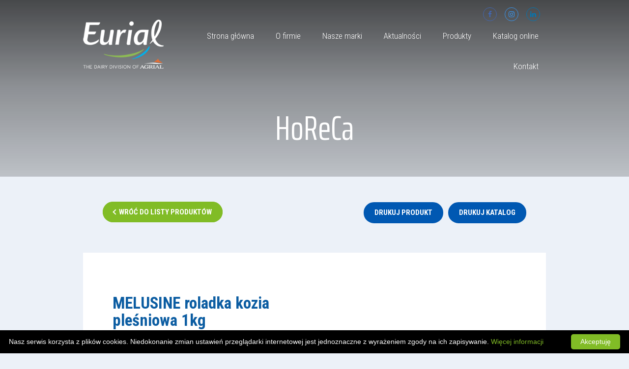

--- FILE ---
content_type: text/html; charset=UTF-8
request_url: https://www.eurial.pl/produkty/melusine-roladka-kozia-plesniowa-1kg/
body_size: 7723
content:
<html lang="pl-PL">
  <head>
  	<!-- Google Tag Manager -->
	<script>(function(w,d,s,l,i){w[l]=w[l]||[];w[l].push({'gtm.start':
    new Date().getTime(),event:'gtm.js'});var f=d.getElementsByTagName(s)[0],
    j=d.createElement(s),dl=l!='dataLayer'?'&l='+l:'';j.async=true;j.src=
    'https://www.googletagmanager.com/gtm.js?id='+i+dl;f.parentNode.insertBefore(j,f);
    })(window,document,'script','dataLayer','GTM-W855KH5');</script>
    <!-- End Google Tag Manager -->
    
    
    <meta charset="utf-8">
    <meta name="viewport" content="width=device-width, initial-scale=1.0">
    <!-- Le styles -->
	<link href="https://fonts.googleapis.com/css?family=Saira+Extra+Condensed:400,800&display=swap&subset=latin-ext" rel="stylesheet"> 
    <link href="https://fonts.googleapis.com/css?family=Roboto+Condensed:300,400,700&display=swap&subset=latin-ext" rel="stylesheet"> 
    <link href="https://www.eurial.pl/wp-content/themes/eurial/style.css" rel="stylesheet" media="screen, print">
    <!-- Le HTML5 shim, for IE6-8 support of HTML5 elements -->
    <!--[if lt IE 9]>
      <script src="http://html5shim.googlecode.com/svn/trunk/html5.js"></script>
    <![endif]-->
    
        
<!-- This site is optimized with the Yoast SEO plugin v12.0 - https://yoast.com/wordpress/plugins/seo/ -->
<title>MELUSINE roladka kozia pleśniowa 1kg - Eurial</title>
<link rel="canonical" href="https://www.eurial.pl/produkty/melusine-roladka-kozia-plesniowa-1kg/" />
<meta property="og:locale" content="pl_PL" />
<meta property="og:type" content="article" />
<meta property="og:title" content="MELUSINE roladka kozia pleśniowa 1kg - Eurial" />
<meta property="og:description" content="Ser dojrzewający z&nbsp;pasteryzowanego mleka koziego." />
<meta property="og:url" content="https://www.eurial.pl/produkty/melusine-roladka-kozia-plesniowa-1kg/" />
<meta property="og:site_name" content="Eurial" />
<meta property="og:image" content="https://www.eurial.pl/pliki/BUCHE_1KG_MELUSINE_EXPORT_FR_DE.png" />
<meta property="og:image:secure_url" content="https://www.eurial.pl/pliki/BUCHE_1KG_MELUSINE_EXPORT_FR_DE.png" />
<meta property="og:image:width" content="1200" />
<meta property="og:image:height" content="800" />
<meta name="twitter:card" content="summary_large_image" />
<meta name="twitter:description" content="Ser dojrzewający z&nbsp;pasteryzowanego mleka koziego." />
<meta name="twitter:title" content="MELUSINE roladka kozia pleśniowa 1kg - Eurial" />
<meta name="twitter:image" content="https://www.eurial.pl/pliki/BUCHE_1KG_MELUSINE_EXPORT_FR_DE.png" />
<script type='application/ld+json' class='yoast-schema-graph yoast-schema-graph--main'>{"@context":"https://schema.org","@graph":[{"@type":"Organization","@id":"https://www.eurial.pl/#organization","name":"EURIAL POLSKA Sp. z o.o.","url":"https://www.eurial.pl/","sameAs":["https://www.linkedin.com/company/eurial/?originalSubdomain=fr","https://www.youtube.com/channel/UCHH0M9cCfLkg86dLqoIuDeg"],"logo":{"@type":"ImageObject","@id":"https://www.eurial.pl/#logo","url":"https://www.eurial.pl/pliki/eurial-logo.png","width":579,"height":350,"caption":"EURIAL POLSKA Sp. z o.o."},"image":{"@id":"https://www.eurial.pl/#logo"}},{"@type":"WebSite","@id":"https://www.eurial.pl/#website","url":"https://www.eurial.pl/","name":"Eurial","publisher":{"@id":"https://www.eurial.pl/#organization"},"potentialAction":{"@type":"SearchAction","target":"https://www.eurial.pl/?s={search_term_string}","query-input":"required name=search_term_string"}},{"@type":"ImageObject","@id":"https://www.eurial.pl/produkty/melusine-roladka-kozia-plesniowa-1kg/#primaryimage","url":"https://www.eurial.pl/pliki/BUCHE_1KG_MELUSINE_EXPORT_FR_DE.png","width":1200,"height":800,"caption":"BUCHE_1KG_MELUSINE_EXPORT_FR_DE"},{"@type":"WebPage","@id":"https://www.eurial.pl/produkty/melusine-roladka-kozia-plesniowa-1kg/#webpage","url":"https://www.eurial.pl/produkty/melusine-roladka-kozia-plesniowa-1kg/","inLanguage":"pl-PL","name":"MELUSINE roladka kozia ple\u015bniowa 1kg - Eurial","isPartOf":{"@id":"https://www.eurial.pl/#website"},"primaryImageOfPage":{"@id":"https://www.eurial.pl/produkty/melusine-roladka-kozia-plesniowa-1kg/#primaryimage"},"datePublished":"2023-05-31T13:33:18+00:00","dateModified":"2023-08-04T08:26:47+00:00"}]}</script>
<!-- / Yoast SEO plugin. -->

<link rel='dns-prefetch' href='//s.w.org' />
		<script type="text/javascript">
			window._wpemojiSettings = {"baseUrl":"https:\/\/s.w.org\/images\/core\/emoji\/12.0.0-1\/72x72\/","ext":".png","svgUrl":"https:\/\/s.w.org\/images\/core\/emoji\/12.0.0-1\/svg\/","svgExt":".svg","source":{"concatemoji":"https:\/\/www.eurial.pl\/wp-includes\/js\/wp-emoji-release.min.js?ver=89136"}};
			!function(e,a,t){var n,r,o,i=a.createElement("canvas"),p=i.getContext&&i.getContext("2d");function s(e,t){var a=String.fromCharCode;p.clearRect(0,0,i.width,i.height),p.fillText(a.apply(this,e),0,0);e=i.toDataURL();return p.clearRect(0,0,i.width,i.height),p.fillText(a.apply(this,t),0,0),e===i.toDataURL()}function c(e){var t=a.createElement("script");t.src=e,t.defer=t.type="text/javascript",a.getElementsByTagName("head")[0].appendChild(t)}for(o=Array("flag","emoji"),t.supports={everything:!0,everythingExceptFlag:!0},r=0;r<o.length;r++)t.supports[o[r]]=function(e){if(!p||!p.fillText)return!1;switch(p.textBaseline="top",p.font="600 32px Arial",e){case"flag":return s([55356,56826,55356,56819],[55356,56826,8203,55356,56819])?!1:!s([55356,57332,56128,56423,56128,56418,56128,56421,56128,56430,56128,56423,56128,56447],[55356,57332,8203,56128,56423,8203,56128,56418,8203,56128,56421,8203,56128,56430,8203,56128,56423,8203,56128,56447]);case"emoji":return!s([55357,56424,55356,57342,8205,55358,56605,8205,55357,56424,55356,57340],[55357,56424,55356,57342,8203,55358,56605,8203,55357,56424,55356,57340])}return!1}(o[r]),t.supports.everything=t.supports.everything&&t.supports[o[r]],"flag"!==o[r]&&(t.supports.everythingExceptFlag=t.supports.everythingExceptFlag&&t.supports[o[r]]);t.supports.everythingExceptFlag=t.supports.everythingExceptFlag&&!t.supports.flag,t.DOMReady=!1,t.readyCallback=function(){t.DOMReady=!0},t.supports.everything||(n=function(){t.readyCallback()},a.addEventListener?(a.addEventListener("DOMContentLoaded",n,!1),e.addEventListener("load",n,!1)):(e.attachEvent("onload",n),a.attachEvent("onreadystatechange",function(){"complete"===a.readyState&&t.readyCallback()})),(n=t.source||{}).concatemoji?c(n.concatemoji):n.wpemoji&&n.twemoji&&(c(n.twemoji),c(n.wpemoji)))}(window,document,window._wpemojiSettings);
		</script>
		<style type="text/css">
img.wp-smiley,
img.emoji {
	display: inline !important;
	border: none !important;
	box-shadow: none !important;
	height: 1em !important;
	width: 1em !important;
	margin: 0 .07em !important;
	vertical-align: -0.1em !important;
	background: none !important;
	padding: 0 !important;
}
</style>
	<link rel='stylesheet' id='wp-block-library-css'  href='https://www.eurial.pl/wp-includes/css/dist/block-library/style.min.css?ver=1492' type='text/css' media='all' />
<link rel='stylesheet' id='responsive-lightbox-swipebox-css'  href='https://www.eurial.pl/wp-content/plugins/responsive-lightbox/assets/swipebox/css/swipebox.min.css?ver=97890' type='text/css' media='all' />
<link rel='stylesheet' id='search-filter-plugin-styles-css'  href='https://www.eurial.pl/wp-content/plugins/search-filter-pro/public/assets/css/search-filter.min.css?ver=81720' type='text/css' media='all' />
<link rel='stylesheet' id='bootstrap-css'  href='https://www.eurial.pl/wp-content/themes/eurial/bootstrap.min.css?ver=24088' type='text/css' media='all' />
<link rel='stylesheet' id='owl-carousel-css'  href='https://www.eurial.pl/wp-content/themes/eurial/owl.carousel.css?ver=8100' type='text/css' media='all' />
<link rel='stylesheet' id='font-awesome-css'  href='https://www.eurial.pl/wp-content/themes/eurial/css/font-awesome.min.css?ver=5713' type='text/css' media='all' />
<link rel='stylesheet' id='dflip-style-css'  href='https://www.eurial.pl/wp-content/plugins/3d-flipbook-dflip-lite/assets/css/dflip.min.css?ver=83795' type='text/css' media='all' />
<script type='text/javascript' src='https://www.eurial.pl/wp-includes/js/jquery/jquery.js?ver=38586'></script>
<script type='text/javascript' src='https://www.eurial.pl/wp-includes/js/jquery/jquery-migrate.min.js?ver=49009'></script>
<script type='text/javascript' src='https://www.eurial.pl/wp-content/plugins/responsive-lightbox/assets/infinitescroll/infinite-scroll.pkgd.min.js?ver=57281'></script>
<script type='text/javascript'>
/* <![CDATA[ */
var SF_LDATA = {"ajax_url":"https:\/\/www.eurial.pl\/wp-admin\/admin-ajax.php","home_url":"https:\/\/www.eurial.pl\/"};
/* ]]> */
</script>
<script type='text/javascript' src='https://www.eurial.pl/wp-content/plugins/search-filter-pro/public/assets/js/search-filter-build.min.js?ver=98927'></script>
<script type='text/javascript' src='https://www.eurial.pl/wp-content/plugins/search-filter-pro/public/assets/js/select2.min.js?ver=84760'></script>
<script type='text/javascript' src='https://www.eurial.pl/wp-content/themes/eurial/js/bootstrap.min.js?ver=1242'></script>
<link rel='https://api.w.org/' href='https://www.eurial.pl/wp-json/' />
<meta name="generator" content="WordPress 5.2.21" />
<link rel='shortlink' href='https://www.eurial.pl/?p=1007' />
<link rel="alternate" type="application/json+oembed" href="https://www.eurial.pl/wp-json/oembed/1.0/embed?url=https%3A%2F%2Fwww.eurial.pl%2Fprodukty%2Fmelusine-roladka-kozia-plesniowa-1kg%2F" />
<link rel="alternate" type="text/xml+oembed" href="https://www.eurial.pl/wp-json/oembed/1.0/embed?url=https%3A%2F%2Fwww.eurial.pl%2Fprodukty%2Fmelusine-roladka-kozia-plesniowa-1kg%2F&#038;format=xml" />
		<style type="text/css" id="wp-custom-css">
			.page-template-page-marki .tresc-naglowka-szeroka {
	background: url(https://www.eurial.pl/pliki/marka-pizza.jpg)!important;
    height: 360px;
    background-repeat: no-repeat !important;
    background-position: center !important;
    background-size: cover !important;
    position: relative;
}

.post-type-archive-produkty .tresc-naglowka-szeroka {
	background: url(https://www.eurial.pl/pliki/marka.jpg)!important;
    height: 360px;
    background-repeat: no-repeat !important;
    background-position: center !important;
    background-size: cover !important;
    position: relative;
}


.page-template-page-firma .tresc-naglowka-szeroka {
	background: url(https://www.eurial.pl/pliki/marka-min-1.jpg)!important;
    height: 360px;
    background-repeat: no-repeat !important;
    background-position: center !important;
    background-size: cover !important;
    position: relative;
}
.page-template-page-kontakt .tresc-naglowka-szeroka {
	background: url(https://www.eurial.pl/pliki/marka-min-1.jpg)!important;
    height: 360px;
    background-repeat: no-repeat !important;
    background-position: center !important;
    background-size: cover !important;
    position: relative;
}
.tresci-produktu table td.kol1 {
	width: 35%;
}
.tresci-produktu table td.kol2 {
	width: 65%;
}
#search-filter-form-189 ul {
	display: flex;
	align-items: center;
}
.sf-field-taxonomy-rodzaj {
	order: -1;
}
@media (max-width: 600px) {
	#search-filter-form-189 ul {
  flex-direction: column;
}
	#search-filter-form-189 ul li {
  width: 100%;
}
}
.marki-calosc:first-child {
	background-position:215px!important;
}		</style>
		  </head>
<body class="produkty-template-default single single-produkty postid-1007">

    <!-- Google Tag Manager (noscript) -->
    <noscript><iframe src="https://www.googletagmanager.com/ns.html?id=GTM-W855KH5"
    height="0" width="0" style="display:none;visibility:hidden"></iframe></noscript>
    <!-- End Google Tag Manager (noscript) -->
    
 <div class="dolny-pasek">
          <nav class="navbar navbar-default" role="navigation">
          <div class="container">
          <div class="logotyp">
               <div class="widzet"><img width="200" height="121" src="https://www.eurial.pl/pliki/eurial-logo-2.png" class="image wp-image-730  attachment-full size-full" alt="" style="max-width: 100%; height: auto;" /></div>          </div> 
          <div class="nawigowanie">
          	<div class="sociale-glowne">
            	<div class="socjal-ogolny fb"><a href="https://www.facebook.com/eurialbranchelaitagrial" title="Link do Facebook"><i class="fa fa-facebook"></i></a></div>                <div class="socjal-ogolny in"><a href="https://www.instagram.com/eurialrecrute/" title="Link do Instagram"><i class="fa fa-instagram"></i></a></div>                                                <div class="socjal-ogolny lin"><a href="https://www.linkedin.com/company/eurial-polska" title="Link do Linkedin"><i class="fa fa-linkedin"></i></a></div>            </div>
            <div class="navbar-header">
              <button type="button" class="navbar-toggle na-wejsciu" data-toggle="collapse" data-target="#bs-example-navbar-collapse-1">
                <span class="sr-only">Toggle navigation</span>
                  <span class="icon-bar top-bar"></span>
                  <span class="icon-bar middle-bar"></span>
                  <span class="icon-bar bottom-bar"></span>
              </button>
            </div>
                <div id="bs-example-navbar-collapse-1" class="collapse navbar-collapse"><ul id="menu-menu-glowne" class="nav navbar-nav"><li itemscope="itemscope" itemtype="https://www.schema.org/SiteNavigationElement" id="menu-item-56" class="menu-item menu-item-type-post_type menu-item-object-page menu-item-home menu-item-56"><a title="Strona główna" href="https://www.eurial.pl/">Strona główna</a></li>
<li itemscope="itemscope" itemtype="https://www.schema.org/SiteNavigationElement" id="menu-item-186" class="menu-item menu-item-type-post_type menu-item-object-page menu-item-186"><a title="O&nbsp;firmie" href="https://www.eurial.pl/o-firmie/">O&nbsp;firmie</a></li>
<li itemscope="itemscope" itemtype="https://www.schema.org/SiteNavigationElement" id="menu-item-351" class="menu-item menu-item-type-post_type menu-item-object-page menu-item-351"><a title="Nasze marki" href="https://www.eurial.pl/nasze-marki/">Nasze marki</a></li>
<li itemscope="itemscope" itemtype="https://www.schema.org/SiteNavigationElement" id="menu-item-133" class="menu-item menu-item-type-post_type menu-item-object-page current_page_parent menu-item-133"><a title="Aktualności" href="https://www.eurial.pl/aktualnosci/">Aktualności</a></li>
<li itemscope="itemscope" itemtype="https://www.schema.org/SiteNavigationElement" id="menu-item-229" class="menu-item menu-item-type-post_type_archive menu-item-object-produkty menu-item-229"><a title="Produkty" href="https://www.eurial.pl/produkty/">Produkty</a></li>
<li itemscope="itemscope" itemtype="https://www.schema.org/SiteNavigationElement" id="menu-item-1079" class="menu-item menu-item-type-post_type menu-item-object-page menu-item-1079"><a title="Katalog online" href="https://www.eurial.pl/katalog-online/">Katalog online</a></li>
<li itemscope="itemscope" itemtype="https://www.schema.org/SiteNavigationElement" id="menu-item-281" class="menu-item menu-item-type-post_type menu-item-object-page menu-item-281"><a title="Kontakt" href="https://www.eurial.pl/kontakt/">Kontakt</a></li>
</ul></div>            </div>
              </div>
        </nav>
</div>

<div class="glowny-rzad">
<div class="tresc-naglowka-szeroka" style="background:url();">
	<div class="container">
       <div class="naglowek-box">
            <h1 class="tytul-strony">HoReCa</h1>
       </div> 
	</div>
</div> 
<div class="container">
<div class="przybornik-przyciskow">
	<div class="wroc"><a href="https://www.eurial.pl/produkty/"><i class="arrow left"></i> Wróć do listy produktów</a></div>
    <div class="katalog-produkt"><a target="_blank" href="https://www.eurial.pl/pliki/Test.pdf">Drukuj katalog</a></div>
    <div class="drukuj-produkt"><input type="button" value="Drukuj produkt" onclick="window.print()" /></div>
</div>
<div class="boks-glowny">
  <div class="tresc">
      <div class="tresc-post-box">
    	<div class="col-sm-6 tresci-produktu">
        	<div class="row">
            	<h1 class="tytul-strony-produkt">MELUSINE roladka kozia pleśniowa 1kg</h1>
	  			<p>Ser dojrzewający z&nbsp;pasteryzowanego mleka koziego.</p>
             <div class="sekcja-produktu col-sm-12 dane-produktu"> 
                 <div class="row">
					            	</div>
        	</div>
			<div class="sekcja-produktu col-sm-12 sklad-produktu"> 
            	<div class="row">
					                        <h3 class="naglowek-sekcji">Skład</h3>
                        <p><p>MLEKO kozie pasteryzowane, sól, kultury mleczarskie, kultury pleśniowe, podpuszczka.</p>
</p>
                                 	</div>
            </div>
			<div class="sekcja-produktu col-sm-12 wartosc-produktu">  
            	<div class="row">
				                <h3 class="naglowek-sekcji">Średnia watość odżywcza w 100 g produktu</h3>
                    <table>
                                            <tr>
                            <td class="kol1">wartość energetyczna</td>
                            <td class="kol2">1208 kJ / 291 kcal</td>
                        </tr>             
                                            <tr>
                            <td class="kol1">tłuszcz</td>
                            <td class="kol2">23,0 g</td>
                        </tr>             
                                            <tr>
                            <td class="kol1">w tym kwasy tłuszczowe nasycone</td>
                            <td class="kol2">16,1 g</td>
                        </tr>             
                                            <tr>
                            <td class="kol1">węglowodany</td>
                            <td class="kol2">1,0 g</td>
                        </tr>             
                                            <tr>
                            <td class="kol1">w tym cukry</td>
                            <td class="kol2">1,0 g</td>
                        </tr>             
                                            <tr>
                            <td class="kol1">białko</td>
                            <td class="kol2">20,0 g</td>
                        </tr>             
                                            <tr>
                            <td class="kol1">sól</td>
                            <td class="kol2">1,5 g</td>
                        </tr>             
                                            <tr>
                            <td class="kol1">zawartość tłuszczu w suchej masie</td>
                            <td class="kol2">45%</td>
                        </tr>             
                                        </table> 
            	            </div>
        	</div>
            <div class="sekcja-produktu col-sm-12 logistyczne-produktu">  
            <div class="row">
                        <h3 class="naglowek-sekcji">Dane logistyczne</h3>
                <table>
                                    <tr>
                        <td class="kol1">Gwarantowana data przydatności</td>
                        <td class="kol2">20 dni</td>
                    </tr>             
                                    <tr>
                        <td class="kol1">Warunki przechowywania</td>
                        <td class="kol2">od +2°C do +6°C</td>
                    </tr>             
                               </table> 
			            </div>
            </div>  
            </div>
        	</div>
        	<div class="col-sm-6 obraz-produktu">
                <div class="row">
                                            <a rel="lightbox" href="https://www.eurial.pl/pliki/BUCHE_1KG_MELUSINE_EXPORT_FR_DE.png" title="MELUSINE roladka kozia pleśniowa 1kg">
                        <img src="https://www.eurial.pl/pliki/BUCHE_1KG_MELUSINE_EXPORT_FR_DE-600x600.png"/>
                        </a>
                                    </div>
        	</div>
    </div>
	</div>
</div>
</div>
</div>
</div>
</div>	
<footer>
  	<div class="dolna-stopka">
      <div class="container">
        <div class="menu-stopka"><div class="menu-menu-stopka-container"><ul id="menu-menu-stopka" class="menu"><li id="menu-item-347" class="menu-item menu-item-type-post_type menu-item-object-page menu-item-347"><a href="https://www.eurial.pl/o-firmie/">O&nbsp;firmie</a></li>
<li id="menu-item-348" class="menu-item menu-item-type-post_type menu-item-object-page menu-item-privacy-policy menu-item-348"><a href="https://www.eurial.pl/polityka-prywatnosci/">Polityka prywatności</a></li>
</ul></div></div><div class="zastrzezone">Copyright © 2025 EURIAL. Wszystkie prawa zastrzeżone</div>
      </div>
    </div>
</footer>
    <script type='text/javascript' src='https://www.eurial.pl/wp-content/plugins/responsive-lightbox/assets/swipebox/js/jquery.swipebox.min.js?ver=42804'></script>
<script type='text/javascript'>
/* <![CDATA[ */
var rlArgs = {"script":"swipebox","selector":"lightbox","customEvents":"","activeGalleries":"1","animation":"1","hideCloseButtonOnMobile":"0","removeBarsOnMobile":"0","hideBars":"0","hideBarsDelay":"5000","videoMaxWidth":"1080","useSVG":"1","loopAtEnd":"0","woocommerce_gallery":"0","ajaxurl":"https:\/\/www.eurial.pl\/wp-admin\/admin-ajax.php","nonce":"a6fe481021"};
/* ]]> */
</script>
<script type='text/javascript' src='https://www.eurial.pl/wp-content/plugins/responsive-lightbox/js/front.js?ver=99119'></script>
<script type='text/javascript' src='https://www.eurial.pl/wp-includes/js/jquery/ui/core.min.js?ver=42099'></script>
<script type='text/javascript' src='https://www.eurial.pl/wp-includes/js/jquery/ui/datepicker.min.js?ver=65725'></script>
<script type='text/javascript'>
jQuery(document).ready(function(jQuery){jQuery.datepicker.setDefaults({"closeText":"Zamknij","currentText":"Dzisiaj","monthNames":["stycze\u0144","luty","marzec","kwiecie\u0144","maj","czerwiec","lipiec","sierpie\u0144","wrzesie\u0144","pa\u017adziernik","listopad","grudzie\u0144"],"monthNamesShort":["sty","lut","mar","kw.","maj","cze","lip","sie","wrz","pa\u017a","lis","gru"],"nextText":"Nast\u0119pny","prevText":"Poprzedni","dayNames":["niedziela","poniedzia\u0142ek","wtorek","\u015broda","czwartek","pi\u0105tek","sobota"],"dayNamesShort":["niedz.","pon.","wt.","\u015br.","czw.","pt.","sob."],"dayNamesMin":["N","P","W","\u015a","C","P","S"],"dateFormat":"d MM yy","firstDay":1,"isRTL":false});});
</script>
<script type='text/javascript' src='https://www.eurial.pl/wp-content/themes/eurial/js/owl.carousel.min.js?ver=46896'></script>
<script type='text/javascript' src='https://www.eurial.pl/wp-content/themes/eurial/js/skrypty.js?ver=33301'></script>
<script type='text/javascript' src='https://www.eurial.pl/wp-content/plugins/3d-flipbook-dflip-lite/assets/js/dflip.min.js?ver=29040'></script>
<script type='text/javascript' src='https://www.eurial.pl/wp-includes/js/wp-embed.min.js?ver=26358'></script>
<script data-cfasync="false"> var dFlipLocation = "https://www.eurial.pl/wp-content/plugins/3d-flipbook-dflip-lite/assets/"; var dFlipWPGlobal = {"text":{"toggleSound":"Turn on\/off Sound","toggleThumbnails":"Toggle Thumbnails","toggleOutline":"Toggle Outline\/Bookmark","previousPage":"Previous Page","nextPage":"Next Page","toggleFullscreen":"Toggle Fullscreen","zoomIn":"Zoom In","zoomOut":"Zoom Out","toggleHelp":"Toggle Help","singlePageMode":"Single Page Mode","doublePageMode":"Double Page Mode","downloadPDFFile":"Download PDF File","gotoFirstPage":"Goto First Page","gotoLastPage":"Goto Last Page","share":"Share","mailSubject":"I wanted you to see this FlipBook","mailBody":"Check out this site {{url}}","loading":"DearFlip: Loading "},"moreControls":"download,pageMode,startPage,endPage,sound","hideControls":"","scrollWheel":"false","backgroundColor":"#777","backgroundImage":"","height":"auto","paddingLeft":"20","paddingRight":"20","controlsPosition":"bottom","duration":800,"soundEnable":"true","enableDownload":"true","showSearchControl":"false","showPrintControl":"false","enableAnnotation":false,"enableAnalytics":"false","webgl":"true","hard":"none","maxTextureSize":"1600","rangeChunkSize":"524288","zoomRatio":1.5,"stiffness":3,"pageMode":"0","singlePageMode":"0","pageSize":"0","autoPlay":"false","autoPlayDuration":5000,"autoPlayStart":"false","linkTarget":"2","sharePrefix":"flipbook-"};</script></body>

<script type="text/javascript" id="cookieinfo"
	src="https://www.eurial.pl/wp-content/themes/eurial/js/cookieinfo.min.js"
	data-bg="#000"
	data-divlinkbg ="#81bc26"
	data-divlink="#fff"
	data-fg="#FFFFFF"
	data-link="#81bc26"
	data-cookie="CookieInfoScript"
	data-linkmsg ="Więcej informacji"
	data-text-align="left"
	data-moreinfo="https://www.eurial.pl/polityka-prywatnosci/"
	data-message="Nasz serwis korzysta z plików cookies. Niedokonanie zmian ustawień przeglądarki internetowej jest jednoznaczne z wyrażeniem zgody na ich zapisywanie. "
    data-close-text="Akceptuję">
</script>
</html>

--- FILE ---
content_type: text/css
request_url: https://www.eurial.pl/wp-content/themes/eurial/style.css
body_size: 16249
content:
/*
Theme Name: eurial
Author: GW
*/


body {
	font-family: 'Roboto Condensed', sans-serif !important;
	font-size:17px !important;
	line-height: 25px !important;
	background: #fff;
	font-weight:300;
	color:#333 !important;
	background:#ecf1f8 !important;
}

html, body {
	width:100%;
	min-width:100%;
	max-width:100%;
	margin:0px;
	padding:0;
	height:auto;
}

.tresc-post-box h1, .tresc-post-box h2, .tresc-post-box h3, .tresc-post-box h4, .tresc-post-box h5, .tresc-post-box h6 {
	text-align:left;
}

.row-eq-height {
  display: -webkit-box;
  display: -webkit-flex;
  display: -ms-flexbox;
  display:         flex;
}

.grid-loop{
  border:1px solid #ddd;
  background-color: rgba(86,61,124,.15);
  height:100%;
  padding:10px;
}

html body .mobilne {
	display:none !important;
}

#wpadminbar {
	z-index: 999999 !important;	
}

.admin-bar .navbar.przyklej {
    top: 32px;
}

.tresc p {
    margin: 0 0 15px;
}

body.admin-bar .navbar-fixed-top {
	margin-top:32px;
}

a:hover {
	text-decoration:none;
}

a:focus, a:hover, a:active {
	outline:none;
}

*:focus, *:hover, *:active {
	outline:none;
}

a, *{
	outline:none;
}

html body a {
	color:#81bc26;
	text-decoration:none !important;
}

strong, b {
	font-weight:700 !important;
}

html #swipebox-overlay {
    background-color: rgba(0, 0, 0, 0.8)!important;
	background: rgba(0, 0, 0, 0.8)!important;
	z-index: 999999 !important;
}

.container {
	max-width:1150px !important;
	width:76% !important;
	margin:0 auto;
	position: relative;
}

.tresc .h4, .tresc h4 {
	line-height:24px;
	margin-bottom:18px;
	margin-top:18px;
}

.tresc .h3, .tresc h3 {
	line-height:29px;
}


img {
	max-width:100%;
	height:auto;
}

blockquote {
    padding: 0 0 0 0px;
    margin: 0 0 20px 0;
    border-left: 0px solid #eeeeee;
	float: left;
	font-size:20px;
	width:100%;
}

blockquote p {
    font-size: 16px;
    font-style: italic;
    font-weight: 500;
    line-height: 26px;
}

.wp-caption-text, .gallery-caption {
	display:none;
}

.gallery-item {
    margin: 0px !important;
	padding:0;
	border:0px;
}

.gallery  {
	width:100% !important;
	margin: 15px auto 30px !important;
}

.gallery-columns-3 .gallery-item {
	width:30% !important;
	height:auto !important;
}

.gallery-item  img {
    border: 0px solid #cfcfcf !important;
}

html body .gallery {
	float:left;
	width:100%;
}

.entry-content img,
.entry-summary img,
.comment-content img[height],
img[class*="align"],
img[class*="wp-image-"],
img[class*="attachment-"] {
	height: auto;
}

img.size-full,
img.size-large,
img.wp-post-image {
	height: auto;
	max-width: 100%;
}

.alignleft {
	float: left;
}

.alignright {
	float: right;
}

.aligncenter {
	display: block;
	margin-left: auto;
	margin-right: auto;
}

figure.wp-caption.alignleft,
img.alignleft {
	margin: 5px 30px 20px 0;
}

.wp-caption.alignleft {
	margin: 5px 20px 5px 0;
}

figure.wp-caption.alignright,
img.alignright {
	margin: 5px 0 20px 30px;
}

.wp-caption.alignright {
	margin: 5px 0 5px 10px;
}

img.aligncenter {
	margin: 5px auto;
}

img.alignnone {
	margin: 5px 0;
}

.wp-caption .wp-caption-text,
.entry-caption,
.gallery-caption {
	color: #220e10;
	font-size: 18px;
	font-style: italic;
	font-weight: 300;
	margin: 0 0 24px;
}

div.wp-caption.alignright img[class*="wp-image-"] {
	float: right;
}

div.wp-caption.alignright .wp-caption-text {
	padding-left: 10px;
}

img.wp-smiley,
.rsswidget img {
	border: 0;
	border-radius: 0;
	box-shadow: none;
	margin-bottom: 0;
	margin-top: 0;
	padding: 0;
}

.wp-caption.alignleft + ul,
.wp-caption.alignleft + ol {
	list-style-position: inside;
}

.tresc {
	padding:0px 0;
}

.tresc ul, .tresc ol {
	margin-left:20px;
	padding-left:0px;

}

.glowny-rzad {
	width: 100%;
	float:left;
	padding:0px 0;
}

.tresc {
	width:100%;
	float:left;
	box-sizing:border-box;
}

.naglowek-box {
	color:#fff !important;
	position:absolute;
	left:0;
	right:0;
	height:auto;
	padding-top:0;
	bottom:0;
	width:100%;
	background-attachment:fixed !important;
	background-size:cover !important;
}


/*GLOWNA*/

#o-nas {
	float:left;
	width:100%;
	padding:100px 0 100px 0;
	background-position:top right !important;
	background-repeat:no-repeat !important;
	background-size:contain !important;
	position:relative;
	background:#81bc26;
	position:relative;
	color:#fff;
}

.o-nas-obraz {
	position:absolute;
	right:0;
	top:0;
	bottom:-40px;
	width:45%;
	z-index:2;
	overflow:hidden;
}

.o-nas-obraz img {
	height:120%;
	width:auto;
	float:right;
	position:absolute;
	bottom:0;
	left:0;
	max-width:none !important;
}

.link-o-nas {
	float:left;
	width:100%;
	margin-top:40px;
}

.link-o-nas a {
	background:#fff;
	padding:12px 20px;
	color:#333;
	font-weight:700;
	border-radius:30px;
	text-transform:uppercase;
	font-size:15px;
	border:2px solid #fff;
	text-decoration:none !important;
	transition: all 0.3s ease 0s !important;
    -moz-transition: all 0.3s ease 0s !important;
    -webkit-transition: all 0.3s ease 0s !important;
    -o-transition: all 0.3s ease 0s !important;
    -ms-transition: all 0.3s ease 0s !important;
}

.link-o-nas a:hover {
	background:none;
	color:#fff;
}

#misja {
	float:left;
	width:100%;
	padding:90px 0 90px 0;
	background:#f47124;
	color:#fff;
	position:relative;
	z-index:1;
}

#misja:after {
	height:50px;
	width:100%;
	content:'';
	background:#f47124;
	top:0px;
	position:absolute;
}

.home h3.tytul-misja.tytul-strony, .home h1.tytul-o-nas.tytul-strony {
	padding-left:0px;
}


.tresc-misja {
	font-size:30px;
	line-height:39px;
	font-weight:300;
	padding-left:0;
}


.tresc-o-nas b, .tresc-o-nas strong {
	font-weight:400 !important;
}

.tresc-o-nas {
	float: left;
	width:50%;
	text-align:left;
	padding-top:0px;
	padding-right:30px;
}

#aktualnosci {
	float:left;
	width:100%;
	padding:90px 0 90px 0;
	background:#ecf1f8;
	position:relative;
	z-index:1;
}

.naglowek-aktualnosci {
	width:100%;
	float:left;
}

.naglowek-aktualnosci .tytul-strony, .naglowek-aktualnosci .wroc {
	width: 49%;
	float:none;
	display:inline-block;
	vertical-align:top;
}

.naglowek-aktualnosci .wroc {
	padding:0;
	text-align:right;
	padding-right:25px;
	padding-top:15px;
}

.naglowek-aktualnosci .wroc a {
    background: #fff;
    color: #777;
    border: 2px solid #fff;
}

.naglowek-aktualnosci .wroc a:hover {
	background: none;
    color: #777 !important;
    border: 2px solid #777;
}

.boks-aktualnosci {
	float:left;
	width:100%;
	padding-bottom:40px;
}

.boks-aktualnosci .dwa-boks {
    padding: 0px;
    box-sizing: border-box;
    display: block;
	float:left;
	width:50% !important;
	height:580px;
    vertical-align: top;
	border:1px solid #ecf1f8;
	overflow:hidden;
	background:#fff;
	transition: all 0.3s ease 0s !important;
    -moz-transition: all 0.3s ease 0s !important;
    -webkit-transition: all 0.3s ease 0s !important;
    -o-transition: all 0.3s ease 0s !important;
    -ms-transition: all 0.3s ease 0s !important;
	-webkit-box-shadow: 0px 0px 0px 0px rgba(204,204,204,1);
	-moz-box-shadow: 0px 0px 0px 0px rgba(204,204,204,1);
	box-shadow: 0px 0px 0px 0px rgba(204,204,204,1);
	z-index:1;
	position:relative;
}

.boks-aktualnosci .dwa-boks a {
	display:block;
	height: 100%;
	width: 100%;
}

.tytul-aktualnosc {
	font-size:24px;
	line-height:29px;
	font-weight:700;
	width:100%;
	color:#0c5da2;
	transition: all 0.3s ease 0s !important;
    -moz-transition: all 0.3s ease 0s !important;
    -webkit-transition: all 0.3s ease 0s !important;
    -o-transition: all 0.3s ease 0s !important;
    -ms-transition: all 0.3s ease 0s !important;
}

.boks-aktualnosci .dwa-boks:hover .tytul-aktualnosc {
	color:#fff;
}

.tresc-aktualnosc {
	padding:30px;
}

.boks-aktualnosci .dwa-boks:hover {
	padding:0px;
	background:#81bc26;
	color:#fff;
	-webkit-box-shadow: 0px 0px 20px 0px rgba(170,170,170,1);
	-moz-box-shadow: 0px 0px 20px 0px rgba(170,170,170,1);
	box-shadow: 0px 0px 20px 0px rgba(170,170,170,1);
	border:1px solid #ddd;
	z-index:2;
	position:relative;
}

.boks-aktualnosci .dwa-boks a:hover .tresc-aktualnosc {
	color:#fff;
}

.obraz-aktualnosc {
	width:100%;
	overflow:hidden;
	height:330px;
}

.obraz-aktualnosc img {
	-webkit-transition: all 200ms ease-in;
	-webkit-transform: scale(1);
	-ms-transition: all 200ms ease-in;
	-ms-transform: scale(1);
	-moz-transition: all 200ms ease-in;
	-moz-transform: scale(1);
	transition: all 200ms ease-in;
	transform: scale(1);
	padding:30px;
}

.boks-aktualnosci .dwa-boks a:hover .obraz-aktualnosc img {
	-webkit-transition: all 100ms ease-in;
	-webkit-transform: scale(1.3);
	-ms-transition: all 100ms ease-in;
	-ms-transform: scale(1.3);
	-moz-transition: all 100ms ease-in;
	-moz-transform: scale(1.3);
	transition: all 100ms ease-in;
	transform: scale(1.3);
}

.zajawka-aktualnosc {
	color:#333;
	text-decoration:none;
	margin-top:30px;
	font-size:16px;
	line-height:22px;
		transition: all 0.3s ease 0s !important;
    -moz-transition: all 0.3s ease 0s !important;
    -webkit-transition: all 0.3s ease 0s !important;
    -o-transition: all 0.3s ease 0s !important;
    -ms-transition: all 0.3s ease 0s !important;
}

.boks-aktualnosci .dwa-boks:hover .zajawka-aktualnosc {
	color:#fff;
}

#marki {
	float:left;
	width:100%;
	padding:0px 0 0px 0;
	color:#fff;
	position:relative;
	z-index:1;
}

.marki-calosc {
	height:640px;
	background-position:center !important;
	background-repeat:no-repeat !important;
	background-size:cover !important;
	position:relative;
}

.marki-calosc:before {
	content:'';
	left:0;
	right:50%;
	top:0;
	bottom:0;
	z-index:2;
	position:absolute;
	background-color: rgba(190, 22, 52, 0.75)!important;
}

.tresc-marki {
    position: absolute;
    left: auto;
    padding-left: 15px;
    top: 50%;
    left: 50%;
    transform: translate(-50%, -50%);
    right: auto;
    box-sizing: border-box;
    color: #fff;
    width: 76%;
    max-width: 1150px;
    margin-left: auto;
    margin-right: auto;
    z-index: 3;
}

.archiwalne .opis-marki {
    float: left;
    width: 100%;
}

.opis-marki {
	float:left;
	width:45%;
}

.logo-marki {
	float:left;
	width:100%;
	margin-top:40px;
	margin-bottom:10px;
}

.logo-marki img {
	max-height:90px;
	width:auto !important;
}

.nazwa-sekcji {
    font-size: 40px;
    font-weight: 400;
	color:#fff;
    text-transform: uppercase;
    z-index: 1;
    position: relative;
    font-family: 'Saira Extra Condensed', sans-serif;
}

.tytul-marki {
	float:left;
	width:100%;
	font-weight:700;
	font-size:26px;
	line-height:30px;
	margin-bottom:15px;
}

#marki .owl-stage, #marki .owl-carousel .owl-item {
    height: auto;
}

#marki .link-o-nas {
    margin-top: 20px;
}

#marki .link-o-nas a {
	float:left;
}

#liczby {
	float:left;
	width:100%;
	background:#ecf1f8;
	position:relative;
	z-index:1;
}

.home #liczby {
	padding:90px 0 90px 0;
}


#liczby .trzy-boks {
	color:#fff;
    height: 190px;
	display:block !important;
	float:left;
	width:33.333333%;
    background-size: contain !important;
    background-repeat: no-repeat !important;
    background-position: center right !important;
	padding:0px 50px;
	position:relative;
}

.liczba-glowna {
	font-size:50px;
	line-height:50px;
	width:100%;
	font-weight:800;
	letter-spacing:-1px;
}

.liczba-podpis {
    text-transform: uppercase;
    font-weight: 400;
    font-size: 16px;
    width: 55%;
    line-height: 20px;
    margin-top: 5px; 
}

.liczba-boks {
    position: absolute;
    left: 10%;
    padding-left: 0px;
    top: 50%;
    -webkit-transform: translateY(-50%);
    -ms-transform: translateY(-50%);
    transform: translateY(-50%);
    right: 0%;
    box-sizing: border-box;
    color: #fff;
    z-index: 3;
}



/* ARCHIWA
-------------------------------------------------- */

.archiwalne {
	margin:80px 0 50px 0;
}

.archiwalne .marki-calosc {
	height:auto ;
	background-position:center !important;
	background-repeat:no-repeat !important;
	background-size:cover !important;
	position:relative;
	float:left;
	width:100%;
	margin-bottom:30px;
}

.archiwalne .marki-calosc:before {
	background-color: rgba(190, 22, 52, 1)!important;
}

.archiwalne .tresc-marki {
    position: relative;
    left: auto;
    padding: 60px;
    top: auto;
    -webkit-transform: none;
    -ms-transform: none;
    transform: none;
    right: auto;
    box-sizing: border-box;
    color: #fff;
    width: 50%;
    z-index: 3;
	float:left;
}

.archiwalne .zajawka-marki {
	float:left;
	width:100%;
}

.archiwalne .logo-marki {
    margin-top: 0px;
}

.archiwalne  .link-o-nas {
	margin-top:0px;

	display:inline-block;
	vertical-align:middle;
	padding-right:30px;
	width: auto;
	
}

.archiwalne .link-o-nas a {
	float:left;
	margin:10px 0;
	padding: 6px 20px;
}

.archiwalne  .sociale-marki {
	display:inline-block;
	vertical-align:middle;
	width: auto;
	margin:10px 0;
}

.archiwalne  .sociale-marki .socjal-marki {
	display:inline-block;
	vertical-align:middle;
	margin-right:5px;
	width:40px;
	height:40px;
	border:1px solid #fff;
	line-height:38px;
	font-size:18px;
	text-align:center;
	border-radius:100%;
	opacity:0.8;
}

.archiwalne  .sociale-marki .socjal-marki a {
	color:#fff;
	text-decoration:none;
	display:block;
}

.archiwalne  .sociale-marki .socjal-marki:hover {
	opacity:1;
}

.archiwalne  .sociale-marki .socjal-marki i {
	line-height:39px;
}

.archiwalne .stopka-marki {
	float:left;
	width:100%;
	margin-top:10px;
}



/* SLAJDER
-------------------------------------------------- */

#slajder {
	width:100%;
	max-width:100%;
	position:relative;
	z-index:0;
	float:left;
	height:100%;
}

#slajder:before {
	content:'';
	position:absolute;
	top:0;
	left:0;
	right:0;
	height:150px;
	z-index:2;
	background: -moz-linear-gradient(top,  rgba(0,0,0,1) 0%, rgba(0,0,0,0.6) 50%, rgba(0,0,0,0) 100%)!important;
	background: -webkit-linear-gradient(top,  rgba(0,0,0,1) 0%,rgba(0,0,0,0.6) 50%,rgba(0,0,0,0) 100%)!important;
	background: linear-gradient(to bottom,  rgba(0,0,0,1) 0%,rgba(0,0,0,0.6) 50%,rgba(0,0,0,0) 100%)!important;
	filter: progid:DXImageTransform.Microsoft.gradient( startColorstr='#000000', endColorstr='#00000000',GradientType=0 ); /* IE6-9 */
	
}

.slajder-calosc.bez-podlewki:before{
	display:none !important;
}

.slajder-calosc:before{
	content:'';
	position:absolute;
	width:100%;
	height:100%;
	bottom:0;
	background:#232c5c;
	opacity:0.04;
	z-index:1;
	left: 0;
	right: 0;
}

.tresc-slajdu {
    position: absolute;
    left: auto;
    padding-left: 15px;
    top: 50%;
    left: 50%;
    transform: translate(-50%, -50%);
    right: auto;
    box-sizing: border-box;
    color: #fff;
    width: 76%;
    max-width: 1150px;
    margin-left: auto;
    margin-right: auto;
    z-index: 3;
	margin-top:3%;
}

.link-opis-slajdu a {
	float:left;
	margin-top:30px;
	border-radius:30px;
	color: #fff;
    background: #81bc26;
    border: 2px solid #81bc26;
	transition: all 0.3s ease 0s !important;
    -moz-transition: all 0.3s ease 0s !important;
    -webkit-transition: all 0.3s ease 0s !important;
    -o-transition: all 0.3s ease 0s !important;
    -ms-transition: all 0.3s ease 0s !important;
}

#slajder a.link-przycisk:hover {
    color: #fff;
    background: none;
    border: 2px solid #fff;
}

.zajawka-slajdu {
	color:#fff;
	width:100%%;
	margin-bottom:0px;
	font-size:24px;
	line-height:28px;
}

.link-opis-slajdu .link-przycisk {
    padding: 20px 30px;
	width: auto;
	font-size: 15px;
	line-height: 15px;
	font-weight: 600;
	text-transform: uppercase;
}

html body h2.tytul-slajdu {
	font-weight:800;
	text-transform:uppercase;
	font-size:75px;
	line-height:70px;
	margin-top:0px;
	margin-bottom:0px;
	color:#81bc26;
	/*text-shadow:0.5px 0.5px 5px #666;*/
	font-family: 'Saira Extra Condensed', sans-serif;
}

html body h2.tytul-slajdu .podtytul-slajdu{
	font-weight:800;
	font-size:75px;
	line-height:60px;
	margin-top:0px;
	margin-bottom:25px;
		color:#fff;
	font-family: 'Saira Extra Condensed', sans-serif; 
}

.opis-slajdu {
    font-size: 16px;
    font-weight: 400;
    line-height: 22px;
	width:50%;
}

.opis-slajdu p {
	margin-bottom:0px;
}

#slajder a {
	text-decoration:none;
}

#slajder img {
	width: 100%;
	height:auto;
	text-align: center;
	margin: 0 auto;
}

.owl-carousel .owl-item {
	width:100%;
	height:100%;
}
/*
.owl-dots.disabled {
    display: block !important;
}*/

.owl-dots {
    max-width: 1150px !important;
	width: 76% !important;
	margin: 0 auto;
    margin-right: auto;
    margin-left: auto;
	position: absolute;
    z-index: 4;
    height: 40px;
    bottom: 20px;
	left:12%;
    text-align: left;
    padding-left: 40px; 
}


#slajder .owl-carousel, #slajder .owl-carousel .owl-stage-outer {
  height:100%;
}

#slajder .owl-stage, #slajder .owl-carousel .owl-item {
	height:100%; 
}

.owl-stage, .owl-carousel .owl-item {
	height:100%;
}

.owl-stage-outer {
	overflow:hidden;
}

.slajder-calosc {
	float:left;
	width:100%;
	height:100%;
	background-size:cover !important;
	background-position:center right !important;
	background-repeat: no-repeat !important;
}

.owl-nav {
	position:absolute;
	top:50%;
	width:100%;
	z-index:22;
	margin-top: -20px;
}

.owl-item {
    -webkit-backface-visibility: hidden;
    -webkit-transform: translateZ(0) scale(1.0, 1.0);
	display:inline-block;
}

.owl-nav .fa {
	font-size:25px;
	line-height:38px;
	height:40px;
	color:#eee;
	width:40px;
	border:1px solid #eee;
	font-weight:normal;
	text-align:center;
}

.owl-nav .fa:hover {
	color:#ccc;
	border:1px solid #ccc;
}

.owl-prev {
	left:30px;
	width:40px;
	height:40px;
	position: absolute;
	cursor:pointer;
}

.owl-next {
	right:30px;
	width:40px;
	height:40px;
	position: absolute;
	cursor:pointer;
}

.owl-dot {
	width:15px;
	height:15px;
	background:none;
	border:2px solid #fff;
	border-radius:100%;
	display:inline-block;
	margin:0px 5px;
}

.owl-dot.active {
	background:#fff;
	border:2px solid #fff;
}

.owl-dots.disabled {
	display:none;
}

.nopadding {
   padding: 0 !important;
   margin: 0 !important;
}



/*FORMULARZ*/

html body .gform_wrapper form li, .gform_wrapper li {
	list-style:inherit !important;
}

html body .gform_wrapper li.gsection.gf_scroll_text {
    padding:30px 30px !important;
	margin-bottom:35px !important;
    background-color: #fff;
	overflow-y: hidden !important;
    border:1px solid #eee !important;
	border-radius:30px;
    border-bottom: 1px solid #eee!important;
	height: 280px !important
}

html body .gform_wrapper .top_label li.gsection.gf_scroll_text .gsection_description {
    font-size: 14px !important;
}

.gsection_description li {
	line-height:17px;
	padding-bottom:10px;
}

.gfield_checkbox li {
	font-size: 15px !important;
	line-height:18px;
	padding-bottom:10px;
}

.gchoice_select_all, .gform_wrapper ul.gfield_checkbox li input[type=checkbox]:checked+label, .gform_wrapper ul.gfield_radio li input[type=radio]:checked+label {
    font-weight: 600 !important;
}

h2.gsection_title, .gsection_description h3 {
	font-size:20px!important;
	color:#333!important;
	font-weight:600!important;
	text-transform:uppercase!important;
	margin-bottom:20px!important;
}

.gform_wrapper .gfield_checkbox li input, .gform_wrapper .gfield_checkbox li input[type=checkbox], .gform_wrapper .gfield_radio li input[type=radio] {
    vertical-align: top !important;
	margin-right: 10px;
}


.gform_wrapper.gf_browser_gecko select {
    padding: 20px !important;
    background: #FcFcFc;
    width: 100% !important;
}

.gform_wrapper ul li.gfield.pol-pole {
    clear: none !important;
}

.zgodyna .gfield_checkbox li label {
	font-weight:500;
	padding-left:7px !important;
	padding-top:2px !important;
}

li.gfield {
	padding-left:0px;
}

.gform_wrapper textarea.large {
    height: 160px !important;
}

.gform_wrapper .gform_page_footer {
    border-top: 0px dotted #CCC !important;
}

.gform_body input, .gform_body textarea {
	padding:20px !important;
	background:#fff;
	border:1px solid #ccc;
}

.gform_wrapper label.gfield_label {
    font-weight: 500 !important;
    font-size: 15px;
	color:#444444;
	margin-top:10px;
}

.name_first label, .name_last label {
	display:none !important;
}

.ukryta-nazwa .gfield_label {
	display:none !important;
}


html body .gform_button, html body .gform_next_button, #wp-submit  {
    padding:20px 25px !important;
	text-transform:uppercase;
	font-size:17px !important;
	border-radius:35px; 
	color:#fff !important;
	font-weight:600 !important;
	text-decoration:none !important;
	background:#ec1d27;
	border:2px solid #ec1d27;
	transition: all 0.3s ease 0s !important;
    -moz-transition: all 0.3s ease 0s !important;
    -webkit-transition: all 0.3s ease 0s !important;
    -o-transition: all 0.3s ease 0s !important;
    -ms-transition: all 0.3s ease 0s !important;
	margin:0 auto!important;
	width:270px!important;
	cursor:pointer;
	border-radius:40px;
	text-align: center;
	box-sizing: border-box;
}

html body .gv-search-button {
    padding:20px 25px !important;
	text-transform:uppercase;
	font-size:17px !important;
	border-radius:35px; 
	color:#fff !important;
	font-weight:600 !important;
	text-decoration:none !important;
	background:#ec1d27 !important;
	border:2px solid #ec1d27 !important;
	transition: all 0.3s ease 0s !important;
    -moz-transition: all 0.3s ease 0s !important;
    -webkit-transition: all 0.3s ease 0s !important;
    -o-transition: all 0.3s ease 0s !important;
    -ms-transition: all 0.3s ease 0s !important;
	margin:0 0 0px 10px!important;
	width:270px!important;
	cursor:pointer;
	border-radius:40px;
	text-align: center;
	box-sizing: border-box;
}

.gv-search-button:hover, #wp-submit:hover {
	background:#fff !important;
	color:#ec1d27 !important;
}


html body .gform_previous_button {
    padding:20px 25px !important;
	text-transform:uppercase;
	font-size:14px !important;
	border-radius:35px; 
	color:#888;
	font-weight:400 !important;
	text-decoration:none !important;
	background:#eee;
	border:2px solid #eee;
	transition: all 0.3s ease 0s !important;
    -moz-transition: all 0.3s ease 0s !important;
    -webkit-transition: all 0.3s ease 0s !important;
    -o-transition: all 0.3s ease 0s !important;
    -ms-transition: all 0.3s ease 0s !important;
	margin:0 auto!important;
	width:270px!important;
	cursor:pointer;
	border-radius:40px;
	text-align: center;
}

html body .gform_button:hover {
	color: #ec1d27 !important;
    background: none;
    border: 2px solid #ec1d27;
}

html body .gform_wrapper div.validation_error {
    color: #ec1d27;
    font-size: 1em;
    font-weight: 600;
    margin-bottom: 25px;
    border-top: 0px solid #ec1d27;
    border-bottom: 0px solid #ec1d27;
    padding: 16px 0;
    clear: both;
    width: 100%;
    text-align: center;
}

html body .gform_wrapper li.gfield.gfield_error, html body .gform_wrapper li.gfield.gfield_error.gfield_contains_required.gfield_creditcard_warning {
    background-color: transparent !important;
    border-top: 0px solid #ec1d27;
    border-bottom: 0px solid #ec1d27;
	padding-bottom: 0px;
	padding-top: 0px;
}

html body .gform_wrapper .validation_message {
    color: #ec1d27;
    padding-top: 0px !important;
	font-size: 13px;
	font-weight: 400;
}


/*PRZYBORNIK
-------------------------------------------------- */


.przybornik-wpisu {
	width:100%;
	float:left;
	margin-top:0px;
	margin-bottom:30px;
	font-weight:bold;
}

.kategorie-wpisu, .data-wpisu {
	display:inline-block; 
	vertical-align:middle;
	padding-right:10px;
	font-size:14px;
	color:#333;
}

.kategorie-wpisu a {
	color:#333;
	text-decoration:none;
}

.kategorie-wpisu a:hover {
	color:#81bc26;
	text-decoration:none;
}

.przybornik-wpisu span {
	font-weight:normal;
	color:#666;
}


/*PAGINACJA
-------------------------------------------------- */
.paginacja {
	float:left;
	width:100%;
	margin-bottom:50px;
	text-align:center;
}

.paginacja a {
	background:#eee;
	padding:10px 20px;
	color:#333;
	text-align:center;
	font-weight:500;
	font-size:12px;
	text-decoration:none;
}

.paginacja a:hover {
	background:#81bc26;
	text-decoration:none;
	color:#fff;
}

.paginacja .nav-previous, .paginacja .nav-previous  a{
	display:inline-block;
	margin:3px;
}

.paginacja .nav-next, .paginacja .nav-next a {
	display:inline-block;
	margin:3px;
}


/*PRODUKTY
-------------------------------------------------- */

.tresci-produktu table {
	width:100%;
	margin-bottom:30px;
	font-weight:300;
}

.obraz-produktu img {
	padding-left:30px;
}

.tresci-produktu table td {
	padding:12px 15px;
	width:50%;
}

.tresci-produktu table td.kol2 {
	text-align:right;
}

.tresci-produktu table tr:nth-child(even) {
	background: #fff;
}

.tresci-produktu table tr:nth-child(odd) {
	background: #f2f2f2;
}

.tresc h3.naglowek-sekcji {
    text-transform: uppercase;
    font-weight: 300;
    font-size: 43px;
	line-height:42px;
    margin-top: 10px;
    margin-bottom: 35px;
	font-family: 'Saira Extra Condensed', sans-serif;
	width:100%;
	text-align:left;
}

h1.tytul-strony-produkt {
    font-size: 33px;
    line-height: 35px;
    color: #0c5da2;
    font-weight: 600;
    margin-top: 0px;
    padding-top: 0px;
    width: 100%;
    margin-bottom: 30px;
    padding-bottom: 0px;
}

.sekcja-produktu {
	margin-top:40px;
}

.przybornik-przyciskow .wroc {
    float: left;
    width: auto;
    padding: 60px 0 20px 40px;
}

html body .przybornik-przyciskow .katalog-produkt {
	padding-right:40px;
}

.przybornik-przyciskow .drukuj-produkt, .przybornik-przyciskow .katalog-produkt {
    float: right;
    width: auto;
    padding: 52px 0 20px 0;
}

.przybornik-przyciskow .drukuj-produkt input, .przybornik-przyciskow .katalog-produkt a {
    padding: 7px 20px;
    background: #0058b2;
    color: #fff;
    font-weight: 600;
    font-size: 15px;
    text-transform: uppercase;
    border: 2px solid #0058b2;
    border-radius: 30px;
	margin-left:10px;
	display:block;
}

.przybornik-przyciskow .drukuj-produkt a:hover, .przybornik-przyciskow .katalog-produkt a:hover {
    background: none;
    color: #0058b2;
}

.lista-wynikow.search-filter-results-list {
	width:100%;
	margin:0px 0;
	display:inline-block;
}

.lista-wynikow .search-filter-result-item {
	background:#fff;
	border:1px solid #ecf1f8;
	padding:20px 0px;
	text-align:center;
	height: 400px;
	transition: all 0.3s ease 0s !important;
    -moz-transition: all 0.3s ease 0s !important;
    -webkit-transition: all 0.3s ease 0s !important;
    -o-transition: all 0.3s ease 0s !important;
    -ms-transition: all 0.3s ease 0s !important;
}

.lista-wynikow .search-filter-result-item:hover {
    -webkit-box-shadow: 0px 0px 20px 0px rgba(170,170,170,1);
    -moz-box-shadow: 0px 0px 20px 0px rgba(170,170,170,1);
    box-shadow: 0px 0px 20px 0px rgba(170,170,170,1);
    border: 1px solid #ddd;
    z-index: 2;
    position: relative;
}

.lista-wynikow .search-filter-result-item h3 {
	font-size:16px;
	line-height:19px;
	font-weight:500;
	width:100%;
	color:#333;
	padding:0px 15% 10px 15%;
	margin-top:0px !important;
	height: 75px;
	overflow:hidden;
	text-transform:uppercase;
}

.lista-wynikow .search-filter-result-item:hover h3 {
	color:#81bc26;
	text-decoration:none;
}

.searchandfilter {
    display: inline-block;
    vertical-align: middle;
    width: 75%;
	margin:0px;
	float: right;
}

.searchandfilter ul {
	width:100%;
	margin: 0 !important;
}

.searchandfilter ul li {
    display: inline-block !important;
    vertical-align: middle;
    position: relative;
    padding: 0 0px 0 0px !important;
    margin: 0px 0 0 0px;
	position:relative;
	width: 28%;
	margin-left:5% !important;
}

.searchandfilter h4 {
	position: absolute;
	top: -9px;
	left: 28px;
	background: #ecf1f8;
	padding: 4px 6px !important;
	font-size: 11px !important;
	line-height: 11px !important;
	z-index: 2;
}

.searchandfilter label {
	width: 100%;
	border: 1px solid #aaa;
	border-radius: 30px;
	overflow: hidden;
	margin-right: 30px !important;
	position:relative;
	height:51px;
	line-height:48px!important;
	padding-left:30px !important;
}

.searchandfilter label:before, .category-select:before {
	content: '\f107';
	font-family: FontAwesome;
	position: absolute;
	top: 24px;
	font-size: 17px;
	right: 30px;
	z-index: 2;
	line-height: 0px;
	width:0;
	height:0;
	cue-after:none;
}

select.sf-input-select, select#cat {
	padding-top:2px !important;
	padding-bottom:5px !important; 
	border-radius: 30px;
	background: #ecf1f8 !important;
	background-color: #ecf1f8 !important;
	border: 0px solid #aaa;
	font-size: 14px;
	font-weight: 500;
	width: 120%;
	line-height:48px!important;
	-webkit-appearance: none !important;
}

.dogrywka {
	text-align:center;
	margin:60px auto;
}

.filtr-produktow {
	float:left;
	width:100%;
	margin:100px 0 70px 0;
}

.filtr-produktow .tytul-filtra {
	float:left;
	width:25%;
    padding-right: 30px;
	margin-top:10px;
}



/*KONTAKT
-------------------------------------------------- */

h2.naglowek-kontakt {
    text-transform: uppercase;
    font-weight: 300;
    font-size: 43px;
    line-height: 42px;
    margin-top: 80px;
    margin-bottom: 20px;
    font-family: 'Saira Extra Condensed', sans-serif;
    width: 100%;
    text-align: left;
	padding-left: 40px;
}

.boks-glowny.dtele {
	background-repeat:no-repeat !important;
	background-size:50% auto !important;
	background-position:right center !important;
	padding:40px 30px;
}



.equalizowany.kontaktowy {
	padding:0 !important;
	display:table !important;
}

.kontaktowy .rzadek{
    display: table-row;
}

.boks-glowny.dtele .col-sm-6 {
	padding-right:30px !important;
}

.boks-glowny.przedstawiciele {
	padding:15px 30px;
}

.boks-przedstawicieli  {
	margin-top:25px;
	margin-bottom:25px;
}



/*O FIRMIE
-------------------------------------------------- */

.archiwalne .marki-calosc.firmowki-marki {
    width: 50%;
    margin-bottom: 0px;
	display:table-cell;
	float:none !important;
	vertical-align:top;
}

.archiwalne .marki-calosc.firmowki-marki .tresc-marki {
    color: #fff;
    width: 100%;
}

.archiwalne .marki-calosc.firmowki-marki::before {
	display:none;
}

.archiwalne .rzadek {
	display:table-row;
}   

.archiwalne .rzadek:nth-child(odd) .marki-calosc.firmowki-marki:nth-child(even) {
  background: #e74222;
}

.archiwalne .rzadek:nth-child(odd) .marki-calosc.firmowki-marki:nth-child(odd) {
  background-color: rgba(190, 22, 52, 1);
}

.archiwalne .rzadek:nth-child(even) .marki-calosc.firmowki-marki:nth-child(even) {
  background-color: rgba(190, 22, 52, 1);
}

.archiwalne .rzadek:nth-child(even) .marki-calosc.firmowki-marki:nth-child(odd) {
   background: #e74222;
}

#marki .marki-calosc.firmowki-marki .link-o-nas {
    margin-top: 0px;
}

.tytul-strony-firma {
    text-transform: uppercase;
    font-weight: 300;
    font-size: 43px;
    line-height: 42px;
    margin-top: 0px;
    margin-bottom: 60px;
    font-family: 'Saira Extra Condensed', sans-serif;
    width: 100%;
    text-align: left;
	color:#333;
	padding-left:40px;
}

.equalizowany {
	display:table-row !important;
	float:none !important;
}

.equalizowany .col-sm-6 {
	display:table-cell !important;
	float:none !important;
	vertical-align:middle !important;
	padding:60px 60px 50px 60px;
}

.col-sm-6.ztlem {
	background-position:center !important;
	background-repeat:no-repeat !important;
	background-size:cover !important;
}

.firmowa-podstrona .sekcja {
	margin:50px 0;
	float:left;
	width:100%; 
}

.boks-zielony {
	background:#81bc26 !important;
	color:#fff;
}

.boks-zielony .tytul-strony-firma {
	margin-bottom:30px;
	color:#fff;
	padding-left:0px;
}

#o-firmie {
	margin-top:100px;
}

.boks-firmowy {
	padding:60px 60px 50px 60px;
	float:left;
	width:100%;
	background:#fff;
}

.col-sm-6.boks-historia {
    margin-left: 5px;
    margin-right: 5px;
}

.col-sm-6.boks-historia:nth-child(odd) {
	float:left;
	text-align:right;
	padding:30px 60px;
}

.col-sm-6.boks-historia:nth-child(even) {
	float: right;
	text-align:left;
	padding:30px 60px;
}

.historyczny {
	position:relative;
}

.historyczny:before {
	content:'';
	position:absolute;
	top:100px;
	bottom:100px;
	width:8px;
	left:50%;
	margin-left:-4px;
	background-image: linear-gradient(180deg, #dddddd 25%, #ffffff 25%, #ffffff 50%, #dddddd 50%, #dddddd 75%, #ffffff 75%, #ffffff 100%);
	background-size: 16.00px 16.00px;
}

.rok-historia {
	font-weight:bold;
	font-size:40px;
	width:100%;
	margin-bottom:20px;
	margin-top:0px;
	padding-top:0px;
	position:relative;
}

.rok-historia .linijka {
	position:absolute;
	width:30px;
	height:3px;
	top:50%;
	right:-55px;
}

.col-sm-6.boks-historia:nth-child(even) .rok-historia .linijka {
	right: auto;
	left:-55px;
}

.rok-historia .koleczka {
	position:absolute;
	width:20px;
	height:20px;
	top:50%;
	margin-top:-9px;
	border-radius:100%;
	right:-65px;
	z-index:4;
}

.col-sm-6.boks-historia:nth-child(even) .rok-historia .koleczka {
	right: auto;
	left:-65px;
}

.tresc-historia {
	width:100%;
	color:#333 !important;
	position:relative;
	font-weight:400;
}

.col-sm-6.boks-historia:last-child .tresc-historia:before {
	width:70px;
	height:150%;
	background:#fff;
	position:absolute;
	content:'';
	left:-70px;
	top:-30px;
	z-index:3;
}

.col-sm-6.boks-historia:nth-child(odd):last-child .tresc-historia:before {
	left: auto;
	right:-70px
}

.tytul-wspolpraca {
	font-weight:700;
	font-size:25px;
	line-height:27px;
	margin-bottom:20px;
	width:100%;
}


.boks-firmowy.wspolpracowy, .boks-firmowy.nagrodowy {
    padding: 80px 60px 70px 60px;
}

.obraz-nagroda {
	margin-bottom:30px;
	width:100%;
}

.boks-nagrod {
	padding-bottom:50px;
}


.boks-logotypow {
	display:inline-block !important;
	vertical-align:middle !important;
	float:none;
	width:19% !important;
	text-align:center;
	padding:10px 30px;
}

.logotypowy {
	text-align: center;
}



/*PODSTRONY
-------------------------------------------------- */

h1.tytul-strony-post {
	font-size:30px;
	line-height:35px;
	color:#0c5da2;
	font-weight:500;
	margin-top:0px;
	padding-top:0px;
	width:100%;
	margin-bottom:20px;
	padding-bottom:0px;
}


h1.tytul-strony, h2.tytul-strony, h3.tytul-strony, h4.tytul-strony, h5.tytul-strony {
    font-size: 70px;
    font-weight: 400;
    margin-bottom: 30px;
    margin-top: 0px;
    padding-bottom: 30px;
	text-align:center;
	z-index: 3;
	position: relative;
	font-family: 'Saira Extra Condensed', sans-serif;
}

.home h1.tytul-strony, .home h2.tytul-strony, .home h3.tytul-strony, .home h4.tytul-strony, .home h5.tytul-strony {
	text-align: left;
	font-size: 46px;
    font-weight:30;
	padding-left:40px;
	text-transform:uppercase;
}

.wroc {
	float:left;
	width:100%;
	padding:60px 0 20px 40px;
}

.wroc a {
	padding:10px 20px;
	background:#81bc26;
	color:#fff;
	font-weight:600;
	font-size:15px;
	text-transform:uppercase;
	border:2px solid #81bc26 ;
	border-radius:30px;
	transition: all 0.3s ease 0s !important;
    -moz-transition: all 0.3s ease 0s !important;
    -webkit-transition: all 0.3s ease 0s !important;
    -o-transition: all 0.3s ease 0s !important;
    -ms-transition: all 0.3s ease 0s !important;
}

.wroc i {
  border: solid #fff;
  border-width: 0 2px 2px 0;
  display: inline-block;
  padding: 3px;
  top:-1px;
  position:relative;
}

.wroc .left {
  transform: rotate(135deg);
  -webkit-transform: rotate(135deg);
}

.wroc a:hover {
	background:none;
	color:#81bc26 !important;
}

.wroc a:hover i {
	 border-color: #81bc26 !important;
}

.tresc-naglowka-szeroka {
	height:360px;
	background-repeat:no-repeat !important;
	background-position:center !important;
	background-size:cover !important;
	position:relative;
}

.tresc-naglowka-szeroka::before {
    content: '';
    position: absolute;
    top: 0;
    left: 0;
    right: 0;
    height: 100%;
    z-index: 2;
    background: -moz-linear-gradient(top, rgba(0,0,0,0.7) 0%, rgba(0,0,0,0.4) 50%, rgba(0,0,0,0.2) 100%) !important;
    background: -webkit-linear-gradient(top, rgba(0,0,0,0.7) 0%,rgba(0,0,0,0.4) 50%,rgba(0,0,0,0.2) 100%) !important;
    background: linear-gradient(to bottom, rgba(0,0,0,0.7) 0%,rgba(0,0,0,0.4) 50%,rgba(0,0,0,0.2) 100%) !important;
    filter: progid:DXImageTransform.Microsoft.gradient( startColorstr='#000000', endColorstr='#00000000',GradientType=0 );
}

.tresc-naglowka-szeroka .container {
	height:100%;
}

.boks-glowny {
	padding:60px 60px;
	background:#fff;
	float:left;
	width:100%;
	margin-top:40px;
	margin-bottom:70px
}

.mini-box {
	float:left;
	width:100%;
}

.mini-box img {
	margin-bottom:30px;
}

.tresc-post-box {
	margin-bottom:45px;
	float: left;
	width: 100%;
	text-align:justify;
	margin-top: 25px;
}

.tresc-post-box ul {
	padding-left:20px;
	position:relative;
}


/*FILTR
-------------------------------------------------- */

.tytul-filtra {
	display:inline-block;
	vertical-align:middle;
	font-size:35px;
	padding-right:100px;
	font-family: 'Saira Extra Condensed', sans-serif;
	text-transform:uppercase;
	width:auto;
}

.category-select {
	width: 200px;
	border: 1px solid #aaa;
	border-radius: 30px;
	margin-right: 30px !important;
	position:relative;
	height:51px;
	overflow:hidden;
	display: inline-block;
	vertical-align: middle;
	margin-bottom:0px;
	padding-left:30px !important;
}

.filtr-kategorii {
	padding:70px 0 70px 0;
}

select#cat {
	padding: 18px 30px;
	border-radius: 30px;
	background: #ecf1f8 !important;
	border: 0px solid #aaa;
	font-size: 14px;
	font-weight: 500;
	width: 250px;
	line-height:48px !important;
	
}

.form-filtr lable  {
    position: absolute;
    top: -10px;
    left: 28px;
    background: #ecf1f8;
    padding: 4px 6px !important;
    font-size: 12px !important;
    line-height: 12px !important;
    z-index: 5;
	text-transform: uppercase;
}

.form-filtr {
	position:relative;
		display: inline-block;
	vertical-align: middle;
}


/*PAGINACJA
-------------------------------------------------- */

.paginacja-wpisow {
	float:left;
	width:100%;
	padding:30px;
	text-align:right;
}

.paginacja-wpisow ul {
	text-align:left;
	margin:0;
	padding:0;
}

.paginacja-wpisow li {
	list-style:none;
	text-align:center;
	display:inline-block;
	height:45px;
	width:45px;
	line-height:43px;
	font-size:14px;
	border-radius:30px;
	text-align:center;
	margin:4px 3px;
	color:#81bc26;
	vertical-align:middle;
	border:2px solid #81bc26;
	transition: all 0.3s ease 0s !important;
    -moz-transition: all 0.3s ease 0s !important;
    -webkit-transition: all 0.3s ease 0s !important;
    -o-transition: all 0.3s ease 0s !important;
    -ms-transition: all 0.3s ease 0s !important;
}

.paginacja-wpisow li.active {
	background:#81bc26;
}

.paginacja-wpisow li.active a{
	color:#fff;
}

.paginacja-wpisow li a {
	color:#81bc26;
	display:block;
	font-weight: 600;
	text-decoration: none !important;
}

.paginacja-wpisow li:hover {
	background:#81bc26;
}

.paginacja-wpisow li:hover a{
	color:#fff !important;
}

.page-numbers {
	display:inline-block;
	vertical-align:middle;

}

.page-numbers:hover a{
	color:#fff;
	background:#81bc26;
	border:2px solid #81bc26;
}


.page-numbers a {
	display:block;
	font-weight: 600;
	text-decoration: none !important;
	transition: all 0.3s ease 0s !important;
    -moz-transition: all 0.3s ease 0s !important;
    -webkit-transition: all 0.3s ease 0s !important;
    -o-transition: all 0.3s ease 0s !important;
    -ms-transition: all 0.3s ease 0s !important;
	color:#81bc26;
	font-size:12px;
	padding:0px 20px;
	border-radius:30px;
	border:2px solid #81bc26;
	height:45px;
	line-height:41px;
	text-transform:uppercase;
}



/*BOKSY
-------------------------------------------------- */

.cztery-boks {
	width:24.5%;
	padding:25px;
	box-sizing:border-box;
	display:inline-block;
	vertical-align:top;
}

.trzy-boks {
	width:33%;
	padding:25px;
	box-sizing:border-box;
	display:inline-block;
	vertical-align:top;
}

.dwa-boks {
	width:49.5%;
	padding:25px;
	box-sizing:border-box;
	display:inline-block;
	vertical-align:top;
}

.bez-odstepow {
	padding:0 !important;
}

.sidemdziesiat-boks {
	width:66%;
	padding:25px;
	box-sizing:border-box;
	display:inline-block;
	vertical-align:top;
}


/*NAG��WEK
-------------------------------------------------- */

.sociale-glowne {
	float:right;
	text-align:right;
	width:100%;
	padding-right: 7px;
}


.socjal-ogolny {
	display:inline-block;
	vertical-align:middle;
	margin-left:12px;
	width:28px;
	height:28px;
	border:1px solid #fff;
	line-height:26px;
	font-size:14px;
	text-align:center;
	border-radius:100%;

}

.socjal-ogolny.fb {
	color:#4267b2;
	border:1px solid #4267b2;
}

.socjal-ogolny.fb i {
	color:#4267b2;
}

.socjal-ogolny.pi {
	color:#e60023;
	border:1px solid #e60023;
}

.socjal-ogolny.pi i {
	color:#e60023;
}

.socjal-ogolny.in {
	color:#3897f0;
	border:1px solid #3897f0;
}

.socjal-ogolny.in i {
	color:#3897f0;
}

.socjal-ogolny.yt {
	border:1px solid #F00;
	color:#F00 !important;
}

.socjal-ogolny.yt i {
	color:#F00 !important;
}


.socjal-ogolny.lin {
	border:1px solid #0077b5;
	color:#F00 !important;
}

.socjal-ogolny.lin i {
	color:#0077b5 !important;
}

.socjal-ogolny i {
	line-height:26px;
	text-align:center;
}

.socjal-ogolny:hover {
	color:#fff !important;
	border:1px solid #fff;
}

.socjal-ogolny:hover i{
	color:#fff !important;
}

.socjal-ogolny a {
	color:#fff;
	text-decoration:none;
	display:block;
}


.navbar-collapse {
	padding-left:0px !important;
	padding-right:0px !important;
	margin-right:-10px;
}

.dolny-pasek {
	width:100%;
	background:#fff;
	float: left;
}

.dolny-pasek .container {
	text-align:left;
	box-sizing:border-box;
}

.logotyp {
	display:inline-block;
	vertical-align:top;
	width:20%;
	padding:10px 0 10px 0%;
	text-align: left;
}

.dolny-pasek.podtony-naglowek .nawigowanie  {
	display:inline-block;
	vertical-align:middle;
	width:75%;
	padding:0px 0;
	text-align: right;
	box-sizing:border-box;
	padding-right:7%;
}

.dolny-pasek.podtony-naglowek  .navbar ul {
    width: 100%;
    margin: 0 0px 0 0;
    padding: 0;
    text-align: right;
    float: right;
}

.dolny-pasek.podtony-naglowek .nawigowanie ul {
	margin-right:-25px !important;
}

.dolny-pasek.podtony-naglowek .container {
    max-width: 100% !important;
	padding:0px !important;
	text-align:right;
}

.nawigowanie  {
	display:inline-block;
	vertical-align:top;
	width:79%;
	padding:0px 0;
	text-align: center;
}


.navbar-default .logotyp img {
	width: auto;
	margin-top:15px;
	height:100px !important;
		transition: all 0.3s ease 0s!important;
    -moz-transition: all 0.3s ease 0s!important;
    -webkit-transition: all 0.3s ease 0s!important;
    -o-transition: all 0.3s ease 0s!important;
    -ms-transition: all 0.3s ease 0s!important;
	    -ms-interpolation-mode: bicubic !important;
    image-rendering: optimizeQuality !important;
}

.navbar-default.przyklej .logotyp img {
	width: auto;
	height:50px !important;
}


.navbar-default.przyklej .logotyp, .navbar-default.przyklej .nawigowanie {
	vertical-align:middle;
}

.navbar-default.przyklej .logotyp img {
	margin-top:0px;
}

.admin-bar .navbar {
	top:32px;
}

.admin-bar .dolny-pasek.podtony-naglowek .navbar-default {
    top: 0px !important;
}

.dolny-pasek.podtony-naglowek .navbar-default.przyklej, .dolny-pasek.podtony-naglowek .navbar-default {
    background-color: #5b9715 !important;
    border-color: transparent !important;
	margin-bottom:0 !important;
	border: none !important;
	position:relative !important;
}

.navbar-default.przyklej .sociale-glowne {
	display:none !important;
}

.navbar-default.przyklej li a {
	display:block;
	padding:10px 20px 10px 20px !important;
	font-size:15px;
}

.navbar {
	display:inline-block;
	vertical-align:middle;
	width:100%;
	text-align:center;
	position:fixed !important;
	left:0;
	top:0;
	right:0;
	border-radius:0px !important;
	z-index:100000;
	transition: all 0.15s ease 0s!important;
    -moz-transition: all 0.15s ease 0s!important;
    -webkit-transition: all 0.15s ease 0s!important;
    -o-transition: all 0.15s ease 0s!important;
    -ms-transition: all 0.15s ease 0s!important;
}

.navbar-default { 
    border-color: transparent !important;
	margin-bottom:0 !important;
	border: none !important;
}

.navbar-default {
	padding-top:0px;
	background:none !important;
	background-color:transparent !important;
	padding-top:15px;

}

.navbar-default.przyklej {
	padding-top:0px;
}

.navbar-default.przyklej {
    background-color: #000 !important;
    border-color: transparent !important;
	margin-bottom:0 !important;
	border: none !important;
}

.navbar ul {
	width: 100%;
	margin: 0 0px 0 0;
	padding: 0;
	text-align: right;
	float: right;
}

.navbar li { 
	display:inline-block !important;
	vertical-align:middle;
	position:relative;
	list-style:none;
	float: none !important;
}

.dolny-pasek.podtony-naglowek .navbar-default.przyklej li a, .dolny-pasek.podtony-naglowek .navbar-default li a {
	font-size:14px;
}

.navbar li a {
	display:block;
	padding:20px 20px 20px 20px !important;
	font-size:17px;
	text-align:center;
	color:#fff !important;
	font-weight:300;
	border-bottom:2px solid transparent;
}

.navbar-default.przyklej .navbar-nav > li > a:focus {
	color:#81bc26 !important;
	border-bottom:2px solid transparent;
}

.navbar-default.przyklej .navbar-nav > li > a:hover {
	color:#fff !important;
	border-bottom:2px solid #81bc26;
}

.navbar-default.przyklej .navbar-nav > .active > a, .navbar-default.przyklej .navbar-nav > .active > a:focus {
    color:#81bc26 !important;
	border-bottom:2px solid #transparent;
    background-color: transparent !important;
}

.navbar-default.przyklej .navbar-nav > .active > a:hover {
    color:#81bc26 !important;
	border-bottom:2px solid #81bc26;
    background-color: transparent !important;
}

.navbar-default .navbar-nav > .active > a, .navbar-default .navbar-nav > .active > a:focus {
    color:#81bc26 !important;
	border-bottom:2px solid #transparent;
    background-color: transparent !important;
}

.navbar-default .navbar-nav > .active > a:hover {
    color:#81bc26 !important;
	border-bottom:2px solid #81bc26;
    background-color: transparent !important;
}

.navbar-default .navbar-nav > li > a:hover {
    color:#fff !important;
	border-bottom:2px solid #81bc26;
}

.navbar-default .navbar-nav > li.active:first-child > a {
	border-bottom:2px solid  transparent !important;
}

.navbar li.menu-item-has-children:hover ul.sub-menu {
	display:block;
	width:100%;
}

.navbar-default.przyklej li ul.dropdown-menu {
	background:#81bc26 !important;
}


.dolny-pasek.podtony-naglowek .navbar-default.przyklej li ul.dropdown-menu , .dolny-pasek.podtony-naglowek .navbar-default li ul.dropdown-menu {
	background:#5b9715 !important;
}

.navbar li ul.sub-menu:hover {
	display:block;
}

.navbar li ul.sub-menu li {
	border:none !important;
	float:left;
	width:100%;
}

.navbar li ul.sub-menu a:hover {
	background:#eee;
}

.navbar-default .navbar-nav > .open > a, .navbar-default .navbar-nav > .open > a:focus, .navbar-default .navbar-nav > .open > a:hover {
    color: #000 !important;
    background-color: transparent !important;
}

html .dropdown-menu {
    position: absolute;
    top: 100%;
	width: auto !important;
    left: 0;
    z-index: 1000;
    display: none;
    float: left;
    min-width: 160px;
    padding: 0px 0;
    margin: 2px 0 0;
    font-size: 14px; 
    text-align: left;
    list-style: none;
    background:#81bc26;
    -webkit-background-clip: padding-box;
    background-clip: padding-box;
    border: 0px solid #ccc;
    border: 0px solid rgba(0,0,0,0);
    border-radius: 0px;
    border-top-left-radius: 0px;
    border-top-right-radius: 0px;
    -webkit-box-shadow: 0 1px 15px rgba(0,0,0,0.1);
	box-shadow: 0 1px 15px rgba(0,0,0,0.1);
}

html body .dropdown-menu a {
	font-size:14px;
	color:#fff !important;
	width:100%;
	text-align:left;
	padding: 13px 20px !important;
	border:none !important;
	font-weight:400!important;
}

html .dropdown-menu li {
	font-size:12px;
	width:100%;
}

.navbar-default.przyklej .dropdown-menu > li > a:focus, .navbar-default.przyklej .dropdown-menu > li > a:hover {
    color: #fff !important;
    background-color: #5b9715 !important;
}

.navbar-default .dropdown-menu > li > a:focus, .navbar-default .dropdown-menu > li > a:hover {
    color: #fff !important;
    background-color: #5b9715 !important;
}

.dolny-pasek.podtony-naglowek .navbar-default .dropdown-menu > li > a:focus, .dolny-pasek.podtony-naglowek .navbar-default  .dropdown-menu > li > a:hover {
    color: #fff !important;
    background-color: #5b9715 !important;
}

.dolny-pasek.podtony-naglowek .navbar-default .dropdown-menu > .active > a, .dolny-pasek.podtony-naglowek .navbar-default .dropdown-menu > .active > a:focus, .dolny-pasek.podtony-naglowek .navbar-default .dropdown-menu > .active > a:hover {
    color: #81bc26 !important;
    background-color: #5b9715 !important;

}

.dropdown-menu > .active > a, .dropdown-menu > .active > a:focus, .dropdown-menu > .active > a:hover {
    background-color:#5b9715 !important;
}


.navbar-default.przyklej .dropdown-menu > .active > a, .navbar-default.przyklej .dropdown-menu > .active > a:focus, .navbar-default.przyklej .dropdown-menu > .active > a:hover {
    background-color: #5b9715 !important;
	color:#81bc26 !important;
}

.dropdown:hover .dropdown-menu {
	display: block !important;
}

.dropdown:hover a{
	border-color:#fff !important;
}

li.current-page-ancestor a, li.current-menu-ancestor a{
	border-color:#fff !important;
}



/*STOPKA*/

.dolna-stopka {
	float:left;
	width:100%;
	background:#ecf1f8;
}

footer {
	width:100%;
	float:left;
	z-index: 200;
	font-weight:400;
	position: relative;
	padding-bottom:100px;
	padding-top:40px;
}

footer a{
	color:#fff;
}

.menu-stopka ul {
	text-align: left;
	padding:0 !important;
	margin:0 !important;
}

.menu-stopka li {
	list-style: none !important;
	display:inline-block !important;
	vertical-align:middle;
}

.menu-stopka li a {
	padding:10px;
	color:#666;
}

.menu-stopka li:first-child a {
	padding-left:0px !important;
}

.zastrzezone {
	text-align:right;
	font-size:13px;
	width:50%;
	box-sizing:border-box;
	display:inline-block;
	vertical-align:middle;
	color:#666;
	padding-right:40px;
}

.menu-stopka {
	text-align:right;
	padding-left:40px;
	font-size:13px;
	width:49%;
	box-sizing:border-box;
	display:inline-block;
	vertical-align:middle;
}

.sociale {
	float:left;
	width:100%;
	text-align:left;
	color:#81bc26;
	margin-top:20px;
}

.sociale a {
	color:#81bc26;
	text-decoration:none !important;
	width:32px;
	height:32px;
	float:left;
	margin-right:10px;
	text-align:center;
	background:#fff;
	border-radius:100%;
}

.sociale a:hover {
	background:#ccc;
	color:#81bc26;
}

.sociale .fa {
	font-size:18px;
	line-height:32px;
}



/*MOBILE*/

@media (max-width: 1350px) {
.obraz-aktualnosc {
    height: 290px;
}

.firmowa-podstrona .sekcja {
    overflow: hidden;
}

.lista-wynikow .search-filter-result-item {
    height: 360px;
}

}

@media (max-width: 1250px) {

.container {
    max-width: 1150px !important;
    width: 82% !important;
    margin: 0 auto;
    position: relative;
}

.tresc-slajdu, .tresc-marki {
    width: 82%;
}

.tresc-o-nas {
    padding-right: 0px;
}

.obraz-aktualnosc {
    height: 270px;
}

.boks-aktualnosci .dwa-boks {
    height: 540px;
}

.owl-dots {
    padding-left: 15px;
	left:9%;
}
}

@media (max-width: 1180px) {
	

.boks-logotypow {
	width:24% !important;
}
	
.lista-wynikow .search-filter-result-item {
    height: 330px;
}
	
.navbar li a {
    padding: 20px 15px 20px 15px !important;
    font-size: 16px;
}
	
html body h2.tytul-slajdu .podtytul-slajdu {
    font-size: 70px;
    line-height: 65px;
}

html body h2.tytul-slajdu {
    font-size: 75px;
    line-height: 65px;
}

.zajawka-slajdu { 
    font-size: 21px;
    line-height: 24px;
}

.navbar-default .logotyp img {
    height: 75px !important;
}

.obraz-aktualnosc {
    height: 260px;
}

#liczby .trzy-boks {
	height: 160px;
}


.boks-wspolpraca {
	float:none !important;
	display:inline-block !important;
	vertical-align:top;
	padding-bottom:30px;
	width:49% !important;
}

}

@media (max-width: 1050px) {
	
.lista-wynikow .search-filter-result-item {
    height: 300px;
}
	
	
.col-sm-6.boks-historia:nth-child(odd) {
    padding: 30px 60px 30px 0;
}

.col-sm-6.boks-historia:nth-child(even) {
 	padding: 30px 0px 30px 60px;
}
		
html body h2.tytul-slajdu .podtytul-slajdu {
    font-size: 60px;
    line-height: 55px;
}

html body h2.tytul-slajdu {
    font-size: 65px;
    line-height: 55px;
}

.navbar-default .navbar-toggle .icon-bar {
    background-color: #fff !important;
	width: 26px;
    height: 4px;
    border-radius: 0px;
}

.navbar-default .navbar-toggle {
    border-color: #fff !important;
    margin-top: 15px;
	margin-right:0px;
    border: none !important;
}

.navbar-default .navbar-toggle:focus, .navbar-default .navbar-toggle:hover {
    background-color: transparent !important;
}

#o-nas {
    padding: 60px 0 60px 0;
}

h1.tytul-strony, h2.tytul-strony, h3.tytul-strony, h4.tytul-strony, h5.tytul-strony {
    font-size: 65px;
    margin-bottom: 20px;
    padding-bottom: 20px;
}

.obraz-aktualnosc {
    height: 250px;
}

.tresc-naglowka-szeroka {
    height: 300px;
}

h1.tytul-strony, h2.tytul-strony, h3.tytul-strony, h4.tytul-strony, h5.tytul-strony {
    font-size: 55px;
}

.liczba-podpis {
    font-size: 14px;
    line-height: 18px;
}

}

@media (max-width: 970px) {
	
.navbar-default.przyklej  li a {
    font-size: 12px !important;
    padding: 20px 10px 20px 10px !important;
}
	
.navbar li a {
    font-size: 13px !important;
	padding: 20px 13px 20px 13px !important;
}

.obraz-aktualnosc {
    height: 210px;
}

.obraz-aktualnosc img {
    padding: 25px 30px;
}

.owl-nav {
	display:none;
}

.archiwalne .marki-calosc.firmowki-marki {
    width: 100%;
    display: inline-block;
    float: none !important;
	margin-bottom: 10px;
}

.boks-firmowy.wspolpracowy, .boks-firmowy.nagrodowy {
    padding: 60px 30px 50px 30px;
}

.boks-nagrod {
	float:none !important;
	display:inline-block !important;
	vertical-align:top;
	padding-bottom:60px;
	text-align:center;
	width:49% !important;
}

.boks-nagrod img {
	width:150px;
	height:auto;
	max-width:100%;
	margin:0 auto;
	text-align:center;
}


}

@media (max-width: 850px) {
	
.boks-logotypow {
	width:32% !important;
}
	
.lista-wynikow .search-filter-result-item {
    height: 350px;
    width: 50%;
    float: left;
}

.lista-wynikow .search-filter-result-item img {
    height: 240px;
    max-width: 100%;
	width:auto !important;
}
	
.boks-przedstawicieli {
	float:none !important;
	display:inline-block !important;
	vertical-align:top;
	padding-bottom:30px;
	width:49% !important;
}
	
.archiwalne .tresc-marki {
    width: 100%;
}
.archiwalne .marki-calosc:before {
    background-color: rgba(190, 22, 52, 0.7)!important;
	right: 0%;
}
	
.historyczny:before {
	display:none;
}

.col-sm-6.boks-historia:nth-child(even), .col-sm-6.boks-historia:nth-child(odd) {
    padding: 30px 60px;
    width: 100%;
}
	
.owl-carousel .tresc-marki {
    padding-left: 15px;
    top: 50%;
    -webkit-transform: translateY(-50%);
    -ms-transform: translateY(-50%);
    transform: translateY(-50%);
    right: auto;
    max-width: 100%;
	left: 8%;
}

.marki-calosc {
	height:600px;
	overflow:hidden;
}

.owl-carousel .marki-calosc:before {
    right: 0%;
}

.opis-marki {
    width: 100%;

}
	
.obraz-aktualnosc {
    height: 180px;
}

.obraz-aktualnosc img {
    padding: 25px;
}
	
.tresc-o-nas {
    width: 100%;
}

.o-nas-obraz {
	display:none;
}

.home h1.tytul-strony, .home h2.tytul-strony, .home h3.tytul-strony, .home h4.tytul-strony, .home h5.tytul-strony {
    padding-left: 0px;
}

.naglowek-aktualnosci .wroc {
    padding-right: 0px;
}
	
.logotyp {
    padding: 0px 0 10px 0%;
}

.sociale-glowne {
    padding-right: 0;
    margin-top: 25px;
	float:left;
	width:auto;
	padding-left:10px;
}

.navbar-default .navbar-toggle {
    margin-top: 22px; 
}

.gallery-columns-3 .gallery-item {
    width: 28.5% !important;
    height: auto !important;
}


.tresc-post-box {
    text-align:left;
}

.navbar.przyklej {
    z-index: 100000;
    transition: all 0.3s ease 0s!important;
    -moz-transition: all 0.3s ease 0s!important;
    -webkit-transition: all 0.3s ease 0s!important;
    -o-transition: all 0.3s ease 0s!important;
    -ms-transition: all 0.3s ease 0s!important;
}
	
.trzy-boks {
    width: 49%;
    padding: 15px;
    box-sizing: border-box;
    display: inline-block;
    vertical-align: top;
}

.navbar-toggle {
	transition: all 0.3s ease 0s!important;
    -moz-transition: all 0.3s ease 0s!important;
    -webkit-transition: all 0.3s ease 0s!important;
    -o-transition: all 0.3s ease 0s!important;
    -ms-transition: all 0.3s ease 0s!important;
}

.navbar-toggle[aria-expanded="false"] span{
	opacity:1;
	transition: all 0.3s ease 0s!important;
    -moz-transition: all 0.3s ease 0s!important;
    -webkit-transition: all 0.3s ease 0s!important;
    -o-transition: all 0.3s ease 0s!important;
    -ms-transition: all 0.3s ease 0s!important;
}

.navbar-toggle[aria-expanded="true"] span {
	opacity:0;
		transition: all 0.3s ease 0s!important;
    -moz-transition: all 0.3s ease 0s!important;
    -webkit-transition: all 0.3s ease 0s!important;
    -o-transition: all 0.3s ease 0s!important;
    -ms-transition: all 0.3s ease 0s!important;
}

.navbar-toggle:before {
	opacity:0;
	content:"x";
	position: fixed;
	font-size:40px;
	font-weight:800;
	width:40px;
	height:40px;
	color:#fff;
	text-align:center;
	line-height:100%;
	font-family: 'Roboto Condensed', sans-serif !important;
	right:12%;
	top:30px;
	transition: all 0.3s ease 0s!important;
    -moz-transition: all 0.3s ease 0s!important;
    -webkit-transition: all 0.3s ease 0s!important;
    -o-transition: all 0.3s ease 0s!important;
    -ms-transition: all 0.3s ease 0s!important;
	z-index:1000000;
}

.navbar-toggle[aria-expanded="true"]:before {
	opacity:1;
	content:"x";
	position: fixed;
	font-size:40px;
	font-weight:800;
	width:40px;
	height:40px;
	color:#fff;
	text-align:center;
	line-height:100%;
	font-family: 'Roboto Condensed', sans-serif !important;
	right:12%;
	top:30px;
	transition: all 0.3s ease 0s!important;
    -moz-transition: all 0.3s ease 0s!important;
    -webkit-transition: all 0.3s ease 0s!important;
    -o-transition: all 0.3s ease 0s!important;
    -ms-transition: all 0.3s ease 0s!important;
	z-index:1000000;
}
	
.navbar-collapse {
	margin:0 !important;
	padding:0 0 0px 0 !important;
	background:#fff;
}	

.navbar-collapse {
    -webkit-box-shadow: inset 0 0px 0 rgba(255,255,255,0) !important;
    box-shadow: inset 0 0px 0 rgba(255,255,255,0) !important;
	border-top: 0px solid transparent !important;
	margin-bottom:0px;
}

.dropdown-menu>li>a {
    display: block;
    padding: 5px 5px;
    clear: both;
    color: #000;
    white-space: normal !important;
	width:100%;
	text-align:center;
	font-size:13px !important;
}

html .dropdown-menu {
	width:100%!important;
	position:relative !important;
    min-width: 100%;
    background-color:transparent !important;
	margin-bottom:15px!important;
}

.navbar ul {
    width: 70% !important;
    margin: 0 0px 0 0;
    padding: 0;
    text-align: center !important;
    float: left;
    min-height: 100%;
	height:auto;
	background:#222 ;
	padding-bottom:30px;
}

.navbar ul ul{
    height: auto!important;
	min-height:0 !important;
	padding-bottom:0px !important;
	background:#5b9715 !important;
	float: left !important;

}

.navbar ul ul a {
	border:none !important;
	font-size:13px !important;
	padding: 10px 20px !important;
}

.navbar-header {
	height:70px;
	width: auto;
	float:right;
	position: relative;
}

.dolny-pasek {
    width: 100%;
    background: none;
    height: auto;
	min-height:70px; 
	float: right;
    position: fixed;
    z-index: 10000;
}

.navbar {
    width: 100%;
	height: 70px !important;
    border: 0px solid transparent !important;
	z-index:50;
	float:right;
	text-align:center;
}

.navbar-collapse.in {
	background: none;
	position:fixed;
	display:block !important;
	height:100%!important;
	left:0!important;
	transition: all 0.3s ease 0s!important;
    -moz-transition: all 0.3s ease 0s!important;
    -webkit-transition: all 0.3s ease 0s!important;
    -o-transition: all 0.3s ease 0s!important;
    -ms-transition: all 0.3s ease 0s!important;
	top:0!important;
	bottom:0!important;
	width:100%!important;
	z-index:1000;
	background-color: rgba(0, 0, 0, 0.1)!important;
} 

.navbar-collapse {
	background: none;
	position:fixed;
	height:100%!important;
	left:-100%!important;
	transition: all 0.3s ease 0s!important;
    -moz-transition: all 0.3s ease 0s!important;
    -webkit-transition: all 0.3s ease 0s!important;
    -o-transition: all 0.3s ease 0s!important;
    -ms-transition: all 0.3s ease 0s!important;
	top:0!important;
	display:block !important;
	bottom:0!important;
	width:100%!important;
	z-index:1000;
} 

.navbar-collapse.collapsing {
	position:fixed;
	height:100%!important;
	top:0!important;
	display:block !important;
	bottom:0!important;
	width:50%!important;
	overflow:visible !important;
} 

.navbar li {
    display: block !important;
    float: left!important;
    width: 100%;
    text-align: left;
}

.navbar li a {
    font-size: 14px !important;
    padding: 20px !important;
	color:#fff !important;
	text-align:left;
	border-bottom:1px solid #444 !important;
}

.dropdown .dropdown-menu {
    display: none !important;
}

.dropdown:hover .dropdown-menu {
    display: none !important;
}

.dropdown.open  .dropdown-menu{
    display: block !important;
}

.navbar-default .navbar-nav > .active > a, .navbar-default .navbar-nav > .active > a:focus, .navbar-default .navbar-nav > .active > a:hover {
    color: #fff !important;
    background-color:#81bc26 !important;
}

.dropdown:hover a {
    border-color: #5b9715 !important;
}

.navbar-default .navbar-nav > .open > a, .navbar-default .navbar-nav > .open > a:focus, .navbar-default .navbar-nav > .open > a:hover {
    color: #fff !important;
    background-color: transparent !important;
    border-color: #5b9715 !important;
}

.navbar-default .logotyp img {
    width: 75% !important;
    height: auto !important;
}

.navbar-default.przyklej .logotyp img {
    width: auto !important;
    height: 40px !important;
    margin-top: 10px;
}

.tytul-aktualnosc {
    font-size: 20px;
    line-height: 25px;
}

.boks-aktualnosci .dwa-boks a:hover .obraz-aktualnosc img {
	-webkit-transition: all 100ms ease-in;
	-webkit-transform: scale(1.4);
	-ms-transition: all 100ms ease-in;
	-ms-transform: scale(1.4);
	-moz-transition: all 100ms ease-in;
	-moz-transform: scale(1.4);
	transition: all 100ms ease-in;
	transform: scale(1.4);
}

#liczby .trzy-boks {
    width: 50%;
}

.zastrzezone, .menu-stopka li a {
    font-size: 11px;
}

.menu-stopka, .zastrzezone {
	padding-left:0px;
	padding-right:0px;
}

.filtr-produktow .tytul-filtra {
    float: left;
    width:100%;
	text-align:center;
    padding-right: 0px;
    margin-top: 0px;
	margin-bottom:20px;
}

.searchandfilter {
    width: 100%;
	margin-top:30px;
}

.przybornik-przyciskow .wroc {
    padding: 60px 0 20px 0px;
}

html body .przybornik-przyciskow .katalog-produkt {
    padding-right: 0px;
}

.przybornik-przyciskow .drukuj-produkt input, .przybornik-przyciskow .katalog-produkt a {
    padding: 7px 15px;
}

html body h2.tytul-slajdu .podtytul-slajdu {
    font-size: 45px;
    line-height: 42px;
}

html body h2.tytul-slajdu {
    font-size: 45px;
    line-height: 42px;
}
  
}

@media (max-width: 720px) {
	
.przybornik-przyciskow .wroc {
    padding: 50px 0 0px 0px;
    width: 100%;
    text-align: right;
}

.przybornik-przyciskow .drukuj-produkt, .przybornik-przyciskow .katalog-produkt {
    padding: 22px 0 0px 0;
}
	
.menu-stopka, .zastrzezone {
	padding-left:0px;
	padding-right:0px;
	float:left;
	width:100%;
	margin-bottom:5px;
	text-align:center;
}

.menu-stopka ul {
    text-align: center;
}
	
.gallery-columns-3 .gallery-item {
    width: 28% !important;
    height: auto !important;
}

.slajder-calosc:before {
    background: #000;
    opacity: 0.4;
}

.opis-slajdu {
    width: 100%;
}

.obraz-aktualnosc {
    height: 170px;
}

.equalizowany .col-sm-6 {
    display: inline-block !important;
    float: left!important;
    width: 100%;
}

.col-sm-6.ztlem
{
	padding: 100px 60px 100px 60px;
} 

.tytul-strony-firma {
    font-size: 34px;
    line-height: 34px;
    margin-top: 0px;
    margin-bottom: 40px;
    padding-left: 0px;
}

.firmowa-podstrona .sekcja {
    margin: 30px 0; 
}

h2.naglowek-kontakt {
    font-size: 33px;
    line-height: 32px;
    padding-left: 0px;
}

.wroc {
    padding: 60px 0 20px 0px;
}

}


@media (max-width: 650px) {
	
.liczba-podpis {
    font-size: 16px;
    line-height: 20px;
}
	
.lista-wynikow .search-filter-result-item img {
    height: 200px;
}

.lista-wynikow .search-filter-result-item {
    height: 310px;
}


.navbar-default .logotyp img {
    width: 85% !important;
}

.boks-aktualnosci .dwa-boks, .boks-aktualnosci .dwa-boks a {
    width: 100% !important;
    height: auto !important;
}

obraz-aktualnosc img {
    padding: 30px;
}

.obraz-aktualnosc {
    height: auto;
}

.tresc-aktualnosc {
    padding: 20px 30px 30px 30px;
}

.naglowek-aktualnosci .wroc a {
    margin-bottom: 30px;
	float:left;
}

.naglowek-aktualnosci .wroc {
	margin-top:-30px;
    float: left;
    width: 100%;
    text-align: left;
}

.tresc-misja {
    font-size: 26px;
    line-height: 33px;
}

#misja {
    padding: 60px 0 60px 0;
}

#liczby .trzy-boks {
    width: 100%;
}
.tytul-filtra {
    padding-right: 10%;
}

}


@media (max-width: 600px) {
	
.boks-logotypow {
	width:49% !important;
	padding:10px 15px;
}
	
.boks-glowny {
    padding: 40px 30px;
}


h1.tytul-strony-post {
    font-size: 26px;
    line-height: 30px;
}
	
.searchandfilter ul li {
    position: relative;
    width: 100%;
    margin-left: 0% !important;
	margin-bottom:30px !important;
}

.filtr-produktow {
    margin: 50px 0 20px 0;
}
	
.lista-wynikow .search-filter-result-item img {
    height: auto;
	width:100% !important;
}

.lista-wynikow .search-filter-result-item {
    height: auto;
	width:100%;
}

.lista-wynikow .search-filter-result-item h3 {
    height: auto;
}

	
.boks-przedstawicieli {
	width:100% !important;
	padding-bottom: 0;
}
	
.equalizowany.kontaktowy .col-sm-6.dane-tle {
    padding: 30px;
}
	
.tresc-naglowka-szeroka {
    height: 260px;
}

h1.tytul-strony, h2.tytul-strony, h3.tytul-strony, h4.tytul-strony, h5.tytul-strony {
    font-size: 45px;
}
	
.boks-wspolpraca {
	width:100% !important;
}
	
.archiwalne .marki-calosc.firmowki-marki .tresc-marki {
	padding:30px;
}
	
.socjal-ogolny {
    margin-left: 6px;
    width: 20px;
    height: 20px;
    border: 1px solid #fff;
    line-height: 18px;
    font-size: 9px;
}

.sociale-glowne {
    margin-top: 20px;
}

.nawigowanie {
    width: 78%;
}

.navbar-default .navbar-toggle {
    margin-top: 15px;
}

.navbar-toggle[aria-expanded="true"]:before, .navbar-toggle:before {
    top: 22px;
}

.socjal-ogolny i {
    line-height: 18px;
}

	
.gorna-stopka .cztery-boks img {
    height: 55px !important;
}

.gorna-stopka .cztery-boks:first-child img {
    height: 50px !important;
}

#gallery-1 .gallery-item {
    width: 50% !important;
}

#gallery-1  br {
	clear: none !important;
}
	
.gorna-stopka .cztery-boks {
	width:100%;
	padding:25px !important;
}

.trzy-boks {
    width: 100%;
    padding: 30px;
    box-sizing: border-box;
    display: inline-block;
    vertical-align: top;
}

.tresc {
    width: 100%;
}

.zastrzezone {
    width: 100%;
	text-align: center;
}

.tresc-slajdu {
    position: relative;
    padding-left: 0px;
    top: auto; 
    left: 9%;
    transform: none !important;
    right: auto;
    width: 82%;
    margin-top: 130px;
    margin-bottom: 110px;
	float:left; 
}

.owl-dots {
    padding-left: 0px;
}

.slajder-calosc, #slajder .owl-stage, #slajder .owl-carousel .owl-item, #slajder .owl-carousel, #slajder .owl-carousel .owl-stage-outer, #slajder {
	height:auto;
}

.marki-calosc {
    height: 640px;
    overflow: hidden;
}

.owl-carousel .tresc-marki {
    padding-left: 0px;
}

.boks-nagrod {
	padding-bottom:40px;
	width:100% !important;
}

.tresc h3.naglowek-sekcji {
    font-size: 33px;
    line-height: 32px;
    margin-bottom: 25px;
}

.dane-tle h3 {
	font-size:20px;
}

}

@media (max-width: 480px) {
	
.dane-tle h3 {
	font-size:17px;
}
	

html body .gallery .gallery-item {
	width:100% !important;
	float:left !important;
}

.tytul-filtra {
    padding-right: 10px;
	font-size:30px;
}
	
.archiwalne .tresc-marki {
    padding: 40px 30px;
}
	
.col-sm-6.boks-historia:nth-child(even), .col-sm-6.boks-historia:nth-child(odd) {
    padding: 30px 0px;
    width: 100%;
}
	
.tytul-marki {
    font-size: 20px;
    line-height: 24px;
    margin-bottom: 10px;
}


.paginacja-wpisow {
    padding: 30px 0;
}	

.paginacja-wpisow li {
    height: 30px;
    width: 30px;
    line-height: 30px;
    font-size: 10px;
}

.page-numbers a {
    font-size: 9px;
    border: 2px solid #81bc26;
    height: 30px;
    line-height: 26px;
}

.navbar-default .logotyp img {
    width: 100% !important;
}

.logotyp {
    width: 25%;
}

.nawigowanie {
    width: 72%;
}

.socjal-ogolny {
    margin-left: 4px;
}

.container {
    width: 90% !important;
}

.tresci-produktu table td {
    padding: 10px 10px;
    width: 50%;
    font-size: 13px;
}

}


@media (max-width: 400px) {
		
.filtr-kategorii {
    padding: 50px 0 50px 0;
}

.tytul-filtra {
    padding-right: 0px;
	width:100%;
	text-align:left;
	margin-bottom:30px;
}

.przybornik-przyciskow .wroc a, .przybornik-przyciskow .drukuj-produkt input, .przybornik-przyciskow .katalog-produkt a {
    width: 100% !important;
    float: left !important;
    text-align: center;
	margin:5px 0px !important; 
    font-size: 12px;
    padding: 6px 10px;
}

.przybornik-przyciskow .drukuj-produkt, .przybornik-przyciskow .katalog-produkt {
	width:100%;
	padding:0;
}

	
.boks-logotypow {
	width:100% !important;
	padding:0px 25px;
}
	


}

@media (max-width: 320px) {
	
.dane-tle h3 {
	font-size:15px;
}

}


@media print {
.tresc-naglowka-szeroka, .przybornik-przyciskow, .menu-stopka {
	  display:none !important;
  }
  
.container {
    max-width: 100% !important;
    width: 100% !important;
}

.boks-glowny {
    padding: 20px 30px;
    margin-top: 0px;
    margin-bottom: 0px;
}

.zastrzezone {
    text-align: left;
	padding-left:30px;
}

.tresci-produktu table tr td {
	border:1px solid #aaa !important;
}


}

--- FILE ---
content_type: application/javascript
request_url: https://www.eurial.pl/wp-content/themes/eurial/js/skrypty.js?ver=33301
body_size: 383
content:
jQuery(function($) { 
	
$('a[href*=#]').click(function(event){
    $('html, body').animate({
        scrollTop: $( $.attr(this, 'href') ).offset().top-50
    }, 500);
    event.preventDefault();
});
	
  $(document).ready(function(){
$(this).scrollTop(0);
});
  
 $(window).scroll(function() {    
    var scroll = $(window).scrollTop();

    if (scroll >= 100) {
        $(".navbar").addClass("przyklej");
    } else {
        $(".navbar").removeClass("przyklej");
    }
});



	    
}(jQuery));


--- FILE ---
content_type: text/plain
request_url: https://www.google-analytics.com/j/collect?v=1&_v=j102&a=1361830229&t=pageview&_s=1&dl=https%3A%2F%2Fwww.eurial.pl%2Fprodukty%2Fmelusine-roladka-kozia-plesniowa-1kg%2F&ul=en-us%40posix&dt=MELUSINE%20roladka%20kozia%20ple%C5%9Bniowa%201kg%20-%20Eurial&sr=1280x720&vp=1280x720&_u=YEBAAEABAAAAACAAI~&jid=2079245236&gjid=691554056&cid=56210407.1766889202&tid=UA-148404866-1&_gid=2024324187.1766889202&_r=1&_slc=1&gtm=45He5ca1n81W855KH5za200&gcd=13l3l3l3l1l1&dma=0&tag_exp=103116026~103200004~104527906~104528501~104684208~104684211~105391253~115583767~115938465~115938469~116184927~116184929~116251938~116251940~116744867&z=1637714497
body_size: -449
content:
2,cG-F8XY96ZTF1

--- FILE ---
content_type: application/javascript
request_url: https://www.eurial.pl/wp-content/plugins/3d-flipbook-dflip-lite/assets/js/dflip.min.js?ver=29040
body_size: 104177
content:
! function() {
    var e = {
            745: function() {
                ! function() {
                    var e, t, i = i || (e = [], {
                        getAll: function() {
                            return e
                        },
                        removeAll: function() {
                            e = []
                        },
                        add: function(t) {
                            e.push(t)
                        },
                        remove: function(t) {
                            var i = e.indexOf(t); - 1 !== i && e.splice(i, 1)
                        },
                        update: function(t) {
                            if (0 === e.length) return !1;
                            var i = 0;
                            for (t = null != t ? t : window.performance.now(); i < e.length;) e[i].update(t) ? i++ : e.splice(i, 1);
                            return !0
                        }
                    });
                    i.Tween = function(e) {
                        var t = e,
                            n = {},
                            o = {},
                            a = {},
                            r = 1e3,
                            s = 0,
                            l = !1,
                            u = !1,
                            h = !1,
                            p = 0,
                            c = null,
                            d = i.Easing.Linear.None,
                            f = i.Interpolation.Linear,
                            g = [],
                            v = null,
                            m = !1,
                            y = null,
                            b = null,
                            w = null;
                        for (var P in e) n[P] = parseFloat(e[P], 10);
                        this.to = function(e, t) {
                            return null != t && (r = t), o = e, this
                        }, this.start = function(e) {
                            for (var r in i.add(this), u = !0, m = !1, c = null != e ? e : window.performance.now(), c += p, o) {
                                if (o[r] instanceof Array) {
                                    if (0 === o[r].length) continue;
                                    o[r] = [t[r]].concat(o[r])
                                }
                                null != n[r] && (n[r] = t[r], n[r] instanceof Array == !1 && (n[r] *= 1), a[r] = n[r] || 0)
                            }
                            return this
                        }, this.stop = function() {
                            return u ? (i.remove(this), u = !1, null != w && w.call(t), this.stopChainedTweens(), this) : this
                        }, this.stopChainedTweens = function() {
                            for (var e = 0, t = g.length; e < t; e++) g[e].stop()
                        }, this.complete = function() {
                            return u ? (i.remove(this), u = !1, null != b && b.call(t), this.completeChainedTweens(), this) : this
                        }, this.completeChainedTweens = function() {
                            for (var e = 0, t = g.length; e < t; e++) g[e].complete()
                        }, this.delay = function(e) {
                            return p = e, this
                        }, this.repeat = function(e) {
                            return s = e, this
                        }, this.yoyo = function(e) {
                            return l = e, this
                        }, this.easing = function(e) {
                            return d = null == e ? d : e, this
                        }, this.interpolation = function(e) {
                            return f = e, this
                        }, this.chain = function() {
                            return g = arguments, this
                        }, this.onStart = function(e) {
                            return v = e, this
                        }, this.onUpdate = function(e) {
                            return y = e, this
                        }, this.onComplete = function(e) {
                            return b = e, this
                        }, this.onStop = function(e) {
                            return w = e, this
                        }, this.update = function(e) {
                            var i, u, w;
                            if (e < c) return !0;
                            for (i in !1 === m && (null != v && v.call(t), m = !0), w = d(u = (u = (e - c) / r) > 1 ? 1 : u), o)
                                if (null != n[i]) {
                                    var P = n[i] || 0,
                                        S = o[i];
                                    S instanceof Array ? t[i] = f(S, w) : ("string" == typeof S && (S = S.startsWith("+") || S.startsWith("-") ? P + parseFloat(S, 10) : parseFloat(S, 10)), "number" == typeof S && (t[i] = P + (S - P) * w))
                                } if (null != y && y.call(t, w), 1 === u) {
                                if (s > 0) {
                                    for (i in isFinite(s) && s--, a) {
                                        if ("string" == typeof o[i] && (a[i] = a[i] + parseFloat(o[i], 10)), l) {
                                            var C = a[i];
                                            a[i] = o[i], o[i] = C
                                        }
                                        n[i] = a[i]
                                    }
                                    return l && (h = !h), c = e + p, !0
                                }
                                null != b && b.call(t);
                                for (var T = 0, x = g.length; T < x; T++) g[T].start(c + r);
                                return !1
                            }
                            return !0
                        }
                    }, i.Easing = {
                        Linear: {
                            None: function(e) {
                                return e
                            }
                        },
                        Quadratic: {
                            In: function(e) {
                                return e * e
                            },
                            Out: function(e) {
                                return e * (2 - e)
                            },
                            InOut: function(e) {
                                return (e *= 2) < 1 ? .5 * e * e : -.5 * (--e * (e - 2) - 1)
                            }
                        },
                        Quartic: {
                            In: function(e) {
                                return e * e * e * e
                            },
                            Out: function(e) {
                                return 1 - --e * e * e * e
                            },
                            InOut: function(e) {
                                return (e *= 2) < 1 ? .5 * e * e * e * e : -.5 * ((e -= 2) * e * e * e - 2)
                            }
                        },
                        Sinusoidal: {
                            In: function(e) {
                                return 1 - Math.cos(e * Math.PI / 2)
                            },
                            Out: function(e) {
                                return Math.sin(e * Math.PI / 2)
                            },
                            InOut: function(e) {
                                return .5 * (1 - Math.cos(Math.PI * e))
                            }
                        },
                        Cubic: {
                            In: function(e) {
                                return e * e * e
                            },
                            Out: function(e) {
                                return --e * e * e + 1
                            },
                            InOut: function(e) {
                                return (e *= 2) < 1 ? .5 * e * e * e : .5 * ((e -= 2) * e * e + 2)
                            }
                        }
                    }, i.Interpolation = {
                        Linear: function(e, t) {
                            var n = e.length - 1,
                                o = n * t,
                                a = Math.floor(o),
                                r = i.Interpolation.Utils.Linear;
                            return t < 0 ? r(e[0], e[1], o) : t > 1 ? r(e[n], e[n - 1], n - o) : r(e[a], e[a + 1 > n ? n : a + 1], o - a)
                        },
                        Bezier: function(e, t) {
                            for (var n = 0, o = e.length - 1, a = Math.pow, r = i.Interpolation.Utils.Bernstein, s = 0; s <= o; s++) n += a(1 - t, o - s) * a(t, s) * e[s] * r(o, s);
                            return n
                        },
                        Utils: {
                            Linear: function(e, t, i) {
                                return (t - e) * i + e
                            },
                            Bernstein: function(e, t) {
                                var n = i.Interpolation.Utils.Factorial;
                                return n(e) / n(t) / n(e - t)
                            },
                            Factorial: (t = [1], function(e) {
                                var i = 1;
                                if (t[e]) return t[e];
                                for (var n = e; n > 1; n--) i *= n;
                                return t[e] = i, i
                            }),
                            CatmullRom: function(e, t, i, n, o) {
                                var a = .5 * (i - e),
                                    r = .5 * (n - t),
                                    s = o * o;
                                return (2 * t - 2 * i + a + r) * (o * s) + (-3 * t + 3 * i - 2 * a - r) * s + a * o + t
                            }
                        }
                    }, window.TWEEN = i
                }()
            }
        },
        t = {};

    function i(n) {
        var o = t[n];
        if (void 0 !== o) return o.exports;
        var a = t[n] = {
            exports: {}
        };
        return e[n](a, a.exports, i), a.exports
    }
    i.amdO = {},
        function() {
            "use strict";
            var e = {
                jQuery: jQuery,
                version: "2.2.54",
                autoDetectLocation: !0,
                slug: void 0,
                locationVar: "dearViewerLocation",
                locationFile: void 0,
                MOUSE_CLICK_ACTIONS: {
                    NONE: "none",
                    NAV: "nav"
                },
                ARROW_KEYS_ACTIONS: {
                    NONE: "none",
                    NAV: "nav"
                },
                MOUSE_DBL_CLICK_ACTIONS: {
                    NONE: "none",
                    ZOOM: "zoom"
                },
                MOUSE_SCROLL_ACTIONS: {
                    NONE: "none",
                    ZOOM: "zoom",
                    NAV: "nav"
                },
                PAGE_SCALE: {
                    PAGE_FIT: "fit",
                    PAGE_WIDTH: "width",
                    AUTO: "auto",
                    ACTUAL: "actual",
                    MANUAL: "manual"
                },
                READ_DIRECTION: {
                    LTR: "ltr",
                    RTL: "rtl"
                },
                TURN_DIRECTION: {
                    LEFT: "left",
                    RIGHT: "right",
                    NONE: "none"
                },
                INFO_TYPE: {
                    INFO: "info",
                    ERROR: "error"
                },
                FLIPBOOK_PAGE_MODE: {
                    SINGLE: "single",
                    DOUBLE: "double",
                    AUTO: "auto"
                },
                FLIPBOOK_SINGLE_PAGE_MODE: {
                    ZOOM: "zoom",
                    BOOKLET: "booklet",
                    AUTO: "auto"
                },
                FLIPBOOK_PAGE_SIZE: {
                    AUTO: "auto",
                    SINGLE: "single",
                    DOUBLE_INTERNAL: "dbl_int",
                    DOUBLE: "dbl",
                    DOUBLE_COVER_BACK: "dbl_cover_back"
                },
                LINK_TARGET: {
                    NONE: 0,
                    SELF: 1,
                    BLANK: 2,
                    PARENT: 3,
                    TOP: 4
                },
                CONTROLS_POSITION: {
                    HIDDEN: "hidden",
                    TOP: "top",
                    BOTTOM: "bottom"
                },
                TURN_CORNER: {
                    TL: "tl",
                    TR: "tr",
                    BL: "bl",
                    BR: "br",
                    L: "l",
                    R: "r",
                    NONE: "none"
                },
                REQUEST_STATUS: {
                    OFF: "none",
                    ON: "pending",
                    COUNT: "counting"
                },
                TEXTURE_TARGET: {
                    THUMB: 0,
                    VIEWER: 1,
                    ZOOM: 2
                },
                FLIPBOOK_CENTER_SHIFT: {
                    RIGHT: 1,
                    LEFT: -1,
                    NONE: 0
                },
                FLIPBOOK_COVER_TYPE: {
                    NONE: "none",
                    PLAIN: "plain",
                    BASIC: "basic",
                    RIDGE: "ridge"
                }
            };

            function t(e) {
                return t = "function" == typeof Symbol && "symbol" == typeof Symbol.iterator ? function(e) {
                    return typeof e
                } : function(e) {
                    return e && "function" == typeof Symbol && e.constructor === Symbol && e !== Symbol.prototype ? "symbol" : typeof e
                }, t(e)
            }
            e._defaults = {
                is3D: !0,
                has3DShadow: !0,
                color3DCover: "#aaaaaa",
                color3DSheets: "#fff",
                cover3DType: e.FLIPBOOK_COVER_TYPE.NONE,
                flexibility: .9,
                height: "auto",
                autoOpenOutline: !1,
                autoOpenThumbnail: !1,
                showDownloadControl: !0,
                showSearchControl: !0,
                showPrintControl: !0,
                enableSound: !0,
                duration: 800,
                pageRotation: 0,
                flipbook3DTiltAngleUp: 0,
                flipbook3DTiltAngleLeft: 0,
                readDirection: e.READ_DIRECTION.LTR,
                pageMode: e.FLIPBOOK_PAGE_MODE.AUTO,
                singlePageMode: e.FLIPBOOK_SINGLE_PAGE_MODE.AUTO,
                flipbookFitPages: !1,
                backgroundColor: "transparent",
                flipbookHardPages: "none",
                openPage: 1,
                annotationClass: "",
                maxTextureSize: 3200,
                minTextureSize: 256,
                rangeChunkSize: 524288,
                disableAutoFetch: !0,
                disableStream: !0,
                disableFontFace: !1,
                icons: {
                    altnext: "df-icon-arrow-right1",
                    altprev: "df-icon-arrow-left1",
                    next: "df-icon-arrow-right1",
                    prev: "df-icon-arrow-left1",
                    end: "df-icon-last-page",
                    start: "df-icon-first-page",
                    share: "df-icon-share",
                    "outline-open": "df-icon-arrow-right",
                    "outline-close": "df-icon-arrow-down",
                    help: "df-icon-help",
                    more: "df-icon-more",
                    download: "df-icon-download",
                    zoomin: "df-icon-add-circle",
                    zoomout: "df-icon-minus-circle",
                    resetzoom: "df-icon-minus-circle",
                    fullscreen: "df-icon-fullscreen",
                    "fullscreen-off": "df-icon-fit-screen",
                    fitscreen: "df-icon-fit-screen",
                    thumbnail: "df-icon-grid-view",
                    outline: "df-icon-list",
                    close: "df-icon-close",
                    doublepage: "df-icon-double-page",
                    singlepage: "df-icon-file",
                    print: "df-icon-print",
                    play: "df-icon-play",
                    pause: "df-icon-pause",
                    search: "df-icon-search",
                    sound: "df-icon-volume",
                    "sound-off": "df-icon-volume",
                    facebook: "df-icon-facebook",
                    google: "df-icon-google",
                    twitter: "df-icon-twitter",
                    whatsapp: "df-icon-whatsapp",
                    linkedin: "df-icon-linkedin",
                    pinterest: "df-icon-pinterest",
                    mail: "df-icon-mail"
                },
                text: {
                    toggleSound: "Turn on/off Sound",
                    toggleThumbnails: "Toggle Thumbnails",
                    toggleOutline: "Toggle Outline/Bookmark",
                    previousPage: "Previous Page",
                    nextPage: "Next Page",
                    toggleFullscreen: "Toggle Fullscreen",
                    zoomIn: "Zoom In",
                    zoomOut: "Zoom Out",
                    resetZoom: "Reset Zoom",
                    pageFit: "Fit Page",
                    widthFit: "Fit Width",
                    toggleHelp: "Toggle Help",
                    search: "Search in PDF",
                    singlePageMode: "Single Page Mode",
                    doublePageMode: "Double Page Mode",
                    downloadPDFFile: "Download PDF File",
                    gotoFirstPage: "Goto First Page",
                    gotoLastPage: "Goto Last Page",
                    print: "Print",
                    play: "Start AutoPlay",
                    pause: "Pause AutoPlay",
                    share: "Share",
                    close: "Close",
                    mailSubject: "Check out this FlipBook",
                    mailBody: "Check out this site {{url}}",
                    loading: "Loading",
                    analyticsEventCategory: "DearPDF",
                    analyticsViewerReady: "Document Ready",
                    analyticsViewerOpen: "Document Opened",
                    analyticsViewerClose: "Document Closed",
                    analyticsFirstPageChange: "First Page Changed"
                },
                share: {
                    facebook: "https://www.facebook.com/sharer/sharer.php?u={{url}}&t={{mailsubject}}",
                    twitter: "https://twitter.com/share?url={{url}}&text={{mailsubject}}",
                    mail: void 0,
                    whatsapp: "https://api.whatsapp.com/send/?text={{mailsubject}}+{{url}}&type=custom_url&app_absent=0",
                    linkedin: "https://www.linkedin.com/shareArticle?url={{url}}&title={{mailsubject}}",
                    pinterest: "https://www.pinterest.com/pin/create/button/?url={{url}}&media=&description={{mailsubject}}"
                },
                allControls: "altPrev,pageNumber,altNext,play,outline,thumbnail,zoomIn,zoomOut,zoom,fullScreen,share,download,search,pageMode,startPage,endPage,sound,search,print,more",
                moreControls: "download,pageMode,pageFit,startPage,endPage,sound",
                leftControls: "outline,thumbnail",
                rightControls: "fullScreen,share,download,more",
                hideControls: "",
                hideShareControls: "",
                controlsPosition: e.CONTROLS_POSITION.BOTTOM,
                paddingTop: 20,
                paddingLeft: 15,
                paddingRight: 15,
                paddingBottom: 20,
                enableAnalytics: !1,
                zoomRatio: 2,
                pageScale: e.PAGE_SCALE.PAGE_FIT,
                controlsFloating: !0,
                sideMenuOverlay: !0,
                enableAnnotation: !0,
                enableAutoLinks: !0,
                arrowKeysAction: e.ARROW_KEYS_ACTIONS.NAV,
                clickAction: e.MOUSE_CLICK_ACTIONS.NAV,
                dblClickAction: e.MOUSE_DBL_CLICK_ACTIONS.NONE,
                mouseScrollAction: e.MOUSE_SCROLL_ACTIONS.NONE,
                linkTarget: e.LINK_TARGET.BLANK,
                soundFile: "sound/turn2.mp3",
                imagesLocation: "images",
                imageResourcesPath: "images/pdfjs/",
                popupThumbPlaceholder: "data:image/svg+xml," + escape('<svg id="Layer_1" data-name="Layer 1" xmlns="http://www.w3.org/2000/svg" viewBox="0 0 210 297"><rect width="210" height="297" style="fill:#f1f2f2"/><circle cx="143" cy="95" r="12" style="fill:#e3e8ed"/><polygon points="131 138 120 149 95 124 34 184 176 185 131 138" style="fill:#e3e8ed"/></svg>'),
                cMapUrl: "js/libs/cmaps/",
                logo: "",
                logoUrl: "",
                sharePrefix: "",
                pageSize: e.FLIPBOOK_PAGE_SIZE.AUTO,
                backgroundImage: "",
                pixelRatio: window.devicePixelRatio || 1,
                spotLightIntensity: .22,
                ambientLightColor: "#fff",
                ambientLightIntensity: .8,
                shadowOpacity: .1,
                slug: void 0,
                headerElementSelector: void 0,
                onReady: function(e) {},
                onPageChanged: function(e) {},
                beforePageChanged: function(e) {},
                onCreate: function(e) {},
                onCreateUI: function(e) {},
                onFlip: function(e) {},
                beforeFlip: function(e) {},
                autoPDFLinktoViewer: !1,
                autoLightBoxFullscreen: !1,
                thumbLayout: "book-title-hover",
                cleanupAfterRender: !0,
                canvasWillReadFrequently: !0,
                providerType: "pdf",
                loadMoreCount: -1,
                autoPlay: !1,
                autoPlayDuration: 1e3,
                autoPlayStart: !1,
                popupBackGroundColor: "#eee",
                mockupMode: !1,
                pdfVersion: "default"
            }, e.defaults = {}, e.jQuery.extend(!0, e.defaults, e._defaults), e.viewers = {}, e.providers = {}, e.openFileOptions = {}, e.executeCallback = function() {};
            var n, o, a = e,
                r = e.jQuery,
                s = "WebKitCSSMatrix" in window || document.body && "MozPerspective" in document.body.style,
                l = "onmousedown" in window,
                u = a.utils = {
                    mouseEvents: l ? {
                        type: "mouse",
                        start: "mousedown",
                        move: "mousemove",
                        end: "mouseup"
                    } : {
                        type: "touch",
                        start: "touchstart",
                        move: "touchmove",
                        end: "touchend"
                    },
                    html: {
                        div: "<div></div>",
                        a: "<a>",
                        input: "<input type='text'/>",
                        select: "<select></select>"
                    },
                    getSharePrefix: function() {
                        return u.getSharePrefixes()[0]
                    },
                    getSharePrefixes: function() {
                        return (a.defaults.sharePrefix + ",dflip-,flipbook-,dearflip-,dearpdf-").split(",").map((function(e) {
                            return e.trim()
                        }))
                    },
                    toRad: function(e) {
                        return e * Math.PI / 180
                    },
                    toDeg: function(e) {
                        return 180 * e / Math.PI
                    },
                    ifdef: function(e) {
                        return null == e ? arguments.length > 1 && void 0 !== arguments[1] ? arguments[1] : null : e
                    },
                    createBtn: function(e, t, i) {
                        var n = r(u.html.div, {
                            class: "df-ui-btn df-ui-" + e,
                            title: i,
                            html: void 0 !== i ? "<span>" + i + "</span>" : ""
                        });
                        return void 0 !== t && t.indexOf("<svg") > -1 ? n.html(t.replace("<svg", '<svg xmlns="http://www.w3.org/2000/svg" ')) : n.addClass(t), n
                    },
                    transition: function(e, t) {
                        return e ? t / 1e3 + "s ease-out" : "0s none"
                    },
                    display: function(e) {
                        return e ? "block" : "none"
                    },
                    resetTranslate: function() {
                        return u.translateStr(0, 0)
                    },
                    bgImage: function(e) {
                        return null == e || "blank" === e ? "" : ' url("' + e + '")'
                    },
                    translateStr: function(e, t) {
                        return s ? " translate3d(" + e + "px," + t + "px, 0px) " : " translate(" + e + "px, " + t + "px) "
                    },
                    httpsCorrection: function(e) {
                        try {
                            if (null == e) return null;
                            if ("string" != typeof e) return e;
                            var t = window.location;
                            if (t.href.split(".")[0] === e.split(".")[0]) return e;
                            e.split("://")[1].split("/")[0].replace("www.", "") === t.hostname.replace("www.", "") && e.indexOf(t.hostname.replace("www.", "")) > -1 && (t.href.indexOf("https://") > -1 ? e = e.replace("http://", "https://") : t.href.indexOf("http://") > -1 && (e = e.replace("https://", "http://")), t.href.indexOf("://www.") > -1 && -1 === e.indexOf("://www.") && (e = e.replace("://", "://www.")), -1 === t.href.indexOf("://www.") && e.indexOf("://www.") > -1 && (e = e.replace("://www.", "://")))
                        } catch (t) {
                            console.log("Skipping URL correction: " + e)
                        }
                        return e
                    },
                    rotateStr: function(e) {
                        return " rotateZ(" + e + "deg) "
                    },
                    lowerPowerOfTwo: function(e) {
                        return Math.pow(2, Math.floor(Math.log(e) / Math.LN2))
                    },
                    nearestPowerOfTwo: function(e, t) {
                        return Math.min(t || 2048, Math.pow(2, Math.ceil(Math.log(e) / Math.LN2)))
                    },
                    getFullscreenElement: function() {
                        return document.fullscreenElement || document.mozFullScreenElement || document.webkitFullscreenElement || document.msFullscreenElement
                    },
                    hasFullscreenEnabled: function() {
                        return document.fullscreenEnabled || document.mozFullScreenEnabled || document.webkitFullscreenEnabled || document.msFullscreenEnabled
                    },
                    fixMouseEvent: function(e) {
                        if (e) {
                            var t = e.originalEvent || e;
                            if (t.changedTouches && t.changedTouches.length > 0) {
                                var i = r.event.fix(e),
                                    n = t.changedTouches[0];
                                return i.clientX = n.clientX, i.clientY = n.clientY, i.pageX = n.pageX, i.touches = t.touches, i.pageY = n.pageY, i.movementX = n.movementX, i.movementY = n.movementY, i
                            }
                            return e
                        }
                        return e
                    },
                    limitAt: function(e, t, i) {
                        return e < t ? t : e > i ? i : e
                    },
                    distOrigin: function(e, t) {
                        return u.distPoints(0, 0, e, t)
                    },
                    distPoints: function(e, t, i, n) {
                        return Math.sqrt(Math.pow(i - e, 2) + Math.pow(n - t, 2))
                    },
                    angleByDistance: function(e, t) {
                        var i = t / 2,
                            n = u.limitAt(e, 0, t);
                        return n < i ? u.toDeg(Math.asin(n / i)) : 90 + u.toDeg(Math.asin((n - i) / i))
                    },
                    calculateScale: function(e, t) {
                        var i = u.distPoints(e[0].x, e[0].y, e[1].x, e[1].y);
                        return u.distPoints(t[0].x, t[0].y, t[1].x, t[1].y) / i
                    },
                    getVectorAvg: function(e) {
                        return {
                            x: e.map((function(e) {
                                return e.x
                            })).reduce(u.sum) / e.length,
                            y: e.map((function(e) {
                                return e.y
                            })).reduce(u.sum) / e.length
                        }
                    },
                    sum: function(e, t) {
                        return e + t
                    },
                    getTouches: function(e, t) {
                        return t = t || {
                            left: 0,
                            top: 0
                        }, Array.prototype.slice.call(e.touches).map((function(e) {
                            return {
                                x: e.pageX - t.left,
                                y: e.pageY - t.top
                            }
                        }))
                    },
                    getScriptCallbacks: [],
                    getScript: function(e, t, i, n) {
                        var o, a = u.getScriptCallbacks[e];

                        function s() {
                            o.removeEventListener("load", l, !1), o.removeEventListener("readystatechange", l, !1), o.removeEventListener("complete", l, !1), o.removeEventListener("error", h, !1), o.onload = o.onreadystatechange = null, o = null, o = null
                        }

                        function l(e, t) {
                            if (null != o && (t || !o.readyState || /loaded|complete/.test(o.readyState))) {
                                if (!t) {
                                    for (var n = 0; n < a.length; n++) a[n] && a[n](), a[n] = null;
                                    i = null
                                }
                                s()
                            }
                        }

                        function h() {
                            i(), s(), i = null
                        }
                        if (0 === r("script[src='" + e + "']").length) {
                            (a = u.getScriptCallbacks[e] = []).push(t), o = document.createElement("script");
                            var p = document.body.getElementsByTagName("script")[0];
                            o.async = !0, o.setAttribute("data-cfasync", "false"), !0 === n && o.setAttribute("type", "module"), null != p ? (p.parentNode.insertBefore(o, p), p = null) : document.body.appendChild(o), o.addEventListener("load", l, !1), o.addEventListener("readystatechange", l, !1), o.addEventListener("complete", l, !1), i && o.addEventListener("error", h, !1), o.src = e + ("MS" === u.prefix.dom ? "?" + Math.random() : "")
                        } else a.push(t)
                    },
                    detectScriptLocation: function() {
                        if (void 0 === window[e.locationVar]) r("script").each((function() {
                            var t = r(this)[0].src;
                            if ((t.indexOf("/" + e.locationFile + ".js") > -1 || t.indexOf("/" + e.locationFile + ".min.js") > -1 || t.indexOf("js/" + e.locationFile + ".") > -1) && (t.indexOf("https://") > -1 || t.indexOf("http://") > -1)) {
                                var i = t.split("/");
                                window[e.locationVar] = i.slice(0, -2).join("/")
                            }
                        }));
                        else if (-1 == window[e.locationVar].indexOf(":")) {
                            var t = document.createElement("a");
                            t.href = window[e.locationVar], window[e.locationVar] = t.href, t = null
                        }
                        void 0 !== window[e.locationVar] && window[e.locationVar].length > 2 && "/" !== window[e.locationVar].slice(-1) && (window.window[e.locationVar] += "/")
                    },
                    disposeObject: function(e) {
                        return e && e.dispose && e.dispose(), e = null
                    },
                    log: function() {
                        var e;
                        !0 === a.defaults.enableDebugLog && window.console && (e = console).log.apply(e, arguments)
                    },
                    color: {
                        getBrightness: function(e) {
                            var t = e.replace("#", "").match(/.{1,2}/g).map((function(e) {
                                return parseInt(e, 16)
                            }));
                            return .299 * t[0] + .587 * t[1] + .114 * t[2]
                        },
                        isLight: function(e) {
                            return !u.color.isDark(e)
                        },
                        isDark: function(e) {
                            return u.color.getBrightness(e) < 128
                        }
                    },
                    isMobile: /Android|webOS|iPhone|iPad|iPod|BlackBerry|IEMobile|Opera Mini/i.test(navigator.userAgent),
                    isIOS: /(iPad|iPhone|iPod)/g.test(navigator.userAgent),
                    isIPad: "iPad" === navigator.platform || void 0 !== navigator.maxTouchPoints && navigator.maxTouchPoints > 2 && /Mac/.test(navigator.platform),
                    isMac: navigator.platform.toUpperCase().indexOf("MAC") >= 0,
                    isSafari: /constructor/i.test(window.HTMLElement) || "[object SafariRemoteNotification]" === (!window.safari || window.safari.pushNotification).toString(),
                    isIEUnsupported: !!navigator.userAgent.match(/(MSIE|Trident)/),
                    isSafariWindows: function() {
                        return !u.isMac && u.isSafari
                    },
                    hasWebgl: function() {
                        try {
                            var e = document.createElement("canvas");
                            return !(!window.WebGLRenderingContext || !e.getContext("webgl") && !e.getContext("experimental-webgl"))
                        } catch (e) {
                            return !1
                        }
                    }(),
                    hasES2022: void 0 !== Array.prototype.at,
                    canSupport3D: function() {
                        var e = !0;
                        try {
                            if (0 == u.hasWebgl) e = !1, console.log("Proper Support for Canvas webgl 3D not detected!");
                            else if (0 == u.hasES2022) e = !1, console.log("Proper Support for 3D not extpected in older browser!");
                            else if (-1 !== navigator.userAgent.indexOf("MSIE") || navigator.appVersion.indexOf("Trident/") > 0) e = !1, console.log("Proper Support for 3D not detected for IE!");
                            else if (u.isSafariWindows()) e = !1, console.log("Proper Support for 3D not detected for Safari!");
                            else {
                                var t = navigator.userAgent.toString().toLowerCase().match(/android\s([0-9\.]*)/i);
                                (t = t ? t[1] : void 0) && (t = parseInt(t, 10), !isNaN(t) && t < 9 && (e = !1, console.log("Proper Support for 3D not detected for Android below 9.0!")))
                            }
                        } catch (e) {}
                        return e
                    },
                    prefix: (n = window.getComputedStyle(document.documentElement, ""), o = Array.prototype.slice.call(n).join("").match(/-(moz|webkit|ms)-/)[1], {
                        dom: "WebKit|Moz|MS".match(new RegExp("(" + o + ")", "i"))[1],
                        lowercase: o,
                        css: "-" + o + "-",
                        js: o[0].toUpperCase() + o.substr(1)
                    }),
                    scrollIntoView: function(e, t, i) {
                        (t = t || e.parentNode).scrollTop = e.offsetTop + (!1 === i ? e.offsetHeight - t.offsetHeight : 0), t.scrollLeft = e.offsetLeft - t.offsetLeft
                    },
                    getVisibleElements: function(e) {
                        var t = e.container,
                            i = e.elements,
                            n = e.visible || [],
                            o = t.scrollTop,
                            a = o + t.clientHeight;
                        if (0 == a) return n;
                        var r = 0,
                            s = i.length - 1,
                            l = i[r],
                            u = l.offsetTop + l.clientTop + l.clientHeight;
                        if (u < o)
                            for (; r < s;) {
                                var h = r + s >> 1;
                                (u = (l = i[h]).offsetTop + l.clientTop + l.clientHeight) > o ? s = h : r = h + 1
                            }
                        for (var p = r; p < i.length; p++) {
                            if (!((l = i[p]).offsetTop + l.clientTop <= a)) break;
                            n.push(p + 1)
                        }
                        return n
                    },
                    getMouseDelta: function(e) {
                        var t = 0;
                        return null != e.wheelDelta ? t = e.wheelDelta : null != e.detail && (t = -e.detail), t
                    },
                    pan: function(e, t) {
                        var i = arguments.length > 2 && void 0 !== arguments[2] && arguments[2],
                            n = e.startPoint,
                            o = e.app.zoomValue,
                            a = e.left + (!0 === i ? 0 : t.raw.x - n.raw.x),
                            r = e.top + (!0 === i ? 0 : t.raw.y - n.raw.y);
                        e.left = Math.ceil(u.limitAt(a, -e.shiftWidth, e.shiftWidth)), e.top = Math.ceil(u.limitAt(r, -e.shiftHeight, e.shiftHeight)), 1 === o && (e.left = 0, e.top = 0), !1 === i && (e.startPoint = t)
                    }
                };
            u.isChromeExtension = function() {
                return 0 === window.location.href.indexOf("chrome-extension://")
            };
            var h = /\x00+/g,
                p = /[\x01-\x1F]/g;
            u.removeNullCharacters = function(e) {
                var t = arguments.length > 1 && void 0 !== arguments[1] && arguments[1];
                return "string" != typeof e ? (warn("The argument for removeNullCharacters must be a string."), e) : (t && (e = e.replace(p, " ")), e.replace(h, ""))
            }, e.hashFocusBookFound = !1, u.detectHash = function() {
                e.preParseHash = window.location.hash;
                var t = u.getSharePrefixes(); - 1 == t.indexOf("") && t.push(""), Array.prototype.forEach.call(t, (function(t) {
                    var i = e.preParseHash;
                    if (i && i.indexOf(t) >= 0 && !1 === e.hashFocusBookFound) {
                        t.length > 0 && (i = i.split(t)[1]);
                        var n = i.split("/")[0].replace("#", "");
                        if (n.length > 0) {
                            var o, a = i.split("/")[1];
                            if (null != a && (a = a.split("/")[0]), 0 === (o = r("[data-df-slug=" + n + "]")).length && (o = r("[data-slug=" + n + "]")), 0 === o.length && (o = r("#df-" + n + ",#" + n)), 0 === o.length && (o = r("[data-_slug=" + n + "]")), o.length > 0 && o.is("._df_thumb,._df_button,._df_custom,._df_link,._df_book,.df-element,.dp-element")) {
                                o = r(o[0]), e.hashFocusBookFound = !0, a = parseInt(a, 10), u.focusHash(o);
                                var s = e.activeLightBox && e.activeLightBox.app || o.data("df-app");
                                if (null != s) return s.gotoPage(a), s.hashNavigationEnabled = !0, u.focusHash(s.element), !1;
                                null != a && o.attr("data-hash-page", a), o.addClass("df-hash-focused", !0), (null != o.data("lightbox") || null != o.data("df-lightbox") || null != o.attr("href") && o.attr("href").indexOf(".pdf") > -1) && o.trigger("click")
                            }
                        }
                    }
                }))
            }, u.focusHash = function(e) {
                var t, i;
                null === (t = (i = e[0]).scrollIntoView) || void 0 === t || t.call(i, {
                    behavior: "smooth",
                    block: "nearest",
                    inline: "nearest"
                })
            }, u.contain = function(e, t, i, n) {
                var o = Math.min(i / e, n / t);
                return {
                    width: e * o,
                    height: t * o
                }
            }, u.containUnStretched = function(e, t, i, n) {
                var o = Math.min(1, i / e, n / t);
                return {
                    width: e * o,
                    height: t * o
                }
            }, u.fallbackOptions = function(e) {
                return void 0 === e.share.mail && (e.share.mail = "mailto:?subject=" + e.text.mailSubject + "&body=" + e.text.mailBody), e.openPage && (e.openPage = parseInt(e.openPage, 10)), e
            };
            u.getOptions = function(e) {
                null == (e = r(e)).data("df-option") & null == e.data("option") && e.data("df-option", "option_" + e.attr("id")), void 0 !== e.attr("source") && e.data("df-source", e.attr("source"));
                var i = e.data("df-option") || e.data("option"),
                    n = void 0;
                n = "object" === t(i) ? i : null == i || "" === i || null == window[i] ? {} : window[i];
                var o = function(e) {
                    var t = {},
                        i = {
                            id: "",
                            thumb: "",
                            openPage: "data-hash-page,df-page,data-df-page,data-page,page",
                            target: "",
                            height: "",
                            showDownloadControl: "data-download",
                            source: "pdf-source,df-source,source",
                            is3D: "webgl,is3d",
                            viewerType: "viewertype,viewer-type",
                            pagemode: ""
                        };
                    for (var n in i)
                        for (var o = (n + "," + i[n]).split(","), a = 0; a < o.length; a++) {
                            var r = o[a];
                            if ("" !== r) {
                                var s = e.data(r);
                                if (null !== s && "" != s && null != s) {
                                    t[n] = s;
                                    break
                                }
                                if (null !== (s = e.attr(r)) && "" != s && null != s) {
                                    t[n] = s;
                                    break
                                }
                            }
                        }
                    return e.removeAttr("data-hash-page"), t
                }(e);
                return n = r.extend(!0, {}, n, o)
            }, u.isTrue = function(e) {
                return "true" === e || !0 === e
            }, u.parseInt = function(e) {
                return parseInt(e, 10)
            }, u.parseFloat = function(e) {
                return parseFloat(e)
            }, u.parseIntIfExists = function(e) {
                return void 0 !== e && (e = parseInt(e, 10)), e
            }, u.parseFloatIfExists = function(e) {
                return void 0 !== e && (e = parseFloat(e)), e
            }, u.parseBoolIfExists = function(e) {
                return void 0 !== e && (e = u.isTrue(e)), e
            }, u.sanitizeOptions = function(e) {
                if (e.showDownloadControl = u.parseBoolIfExists(e.showDownloadControl), e.showSearchControl = u.parseBoolIfExists(e.showSearchControl), e.showPrintControl = u.parseBoolIfExists(e.showPrintControl), e.flipbook3DTiltAngleLeft = u.parseIntIfExists(e.flipbook3DTiltAngleLeft), e.flipbook3DTiltAngleUp = u.parseIntIfExists(e.flipbook3DTiltAngleUp), e.paddingLeft = u.parseIntIfExists(e.paddingLeft), e.paddingRight = u.parseIntIfExists(e.paddingRight), e.paddingTop = u.parseIntIfExists(e.paddingTop), e.paddingBottom = u.parseIntIfExists(e.paddingBottom), e.duration = u.parseIntIfExists(e.duration), e.rangeChunkSize = u.parseIntIfExists(e.rangeChunkSize), e.maxTextureSize = u.parseIntIfExists(e.maxTextureSize), e.linkTarget = u.parseIntIfExists(e.linkTarget), e.zoomRatio = u.parseFloatIfExists(e.zoomRatio), e.enableAnalytics = u.parseBoolIfExists(e.enableAnalytics), e.autoPlay = u.parseBoolIfExists(e.autoPlay), e.autoPlayStart = u.parseBoolIfExists(e.autoPlayStart), e.autoPlayDuration = u.parseIntIfExists(e.autoPlayDuration), void 0 !== e.loadMoreCount && (e.loadMoreCount = u.parseInt(e.loadMoreCount), (isNaN(e.loadMoreCount) || 0 === e.loadMoreCount) && (e.loadMoreCount = -1)), null != e.source && (Array === e.source.constructor || Array.isArray(e.source) || e.source instanceof Array))
                    for (var t = 0; t < e.source.length; t++) e.source[t] = u.httpsCorrection(e.source[t]);
                else e.source = u.httpsCorrection(e.source);
                return e
            }, u.finalizeOptions = function(e) {
                return e
            }, u.urlify = function(e) {
                for (var t, i, n = /[a-zA-Z0-9][^\s,]{3,}\.[^\s,]+[a-zA-Z0-9]/gi, o = []; t = n.exec(e);) {
                    var a = t[0];
                    1 == (a.match(/@/g) || []).length ? a.match(/^\w+([\.-]?\w+)*@\w+([\.-]?\w+)*(\.\w{2,7})+/gi) && o.push({
                        index: t.index,
                        length: a.length,
                        text: a
                    }) : a.match(/[-a-zA-Z0-9@:%._\+~#=]{2,256}\.[a-z]{2,6}\b[-a-zA-Z0-9@:%_\+.~#?&//=]*/g) && (0 !== (i = a.toLowerCase()).indexOf("http:") && 0 !== i.indexOf("https:") && 0 !== i.indexOf("www.") || o.push({
                        index: t.index,
                        length: a.length,
                        text: a
                    }))
                }
                return o
            }, u.oldurlify = function(e) {
                return e.replace(/((([A-Za-z]{3,9}:(?:\/\/)?)(?:[-;:&=\+\$,\w]+@)?[A-Za-z0-9.-]+|(?:www.|[-;:&=\+\$,\w]+@)[A-Za-z0-9.-]+)((?:\/[\+~%\/.\w-_]*)?\??(?:[-\+=&;%@.\w_]*)#?(?:[.\!\/\\w]*))?)/g, (function(e, t, i, n, o) {
                    var a = e = e.toLowerCase();
                    if (e.indexOf(":") > 0 && -1 === e.indexOf("http:") && -1 === e.indexOf("https:")) return u.log("AutoLink Rejected: " + a + " for " + e), e;
                    if (0 === e.indexOf("www.")) a = "http://" + e;
                    else if (0 === e.indexOf("http://") || 0 === e.indexOf("https://"));
                    else if (0 === e.indexOf("mailto:"));
                    else if (e.indexOf("@") > 0) {
                        a = "mailto:" + e;
                        if (null === e.match(/(?:[a-z0-9!#$%&'*+/=?^_`{|}~-]+(?:\.[a-z0-9!#$%&'*+/=?^_`{|}~-]+)*|"(?:[\x01-\x08\x0b\x0c\x0e-\x1f\x21\x23-\x5b\x5d-\x7f]|\\[\x01-\x09\x0b\x0c\x0e-\x7f])*")@(?:(?:[a-z0-9](?:[a-z0-9-]*[a-z0-9])?\.)+[a-z0-9](?:[a-z0-9-]*[a-z0-9])?|\[(?:(?:25[0-5]|2[0-4][0-9]|[01]?[0-9][0-9]?)\.){3}(?:25[0-5]|2[0-4][0-9]|[01]?[0-9][0-9]?|[a-z0-9-]*[a-z0-9]:(?:[\x01-\x08\x0b\x0c\x0e-\x1f\x21-\x5a\x53-\x7f]|\\[\x01-\x09\x0b\x0c\x0e-\x7f])+)\])/)) return u.log("AutoLink Rejected: " + a + " for " + e), e
                    }
                    return u.log("AutoLink: " + a + " for " + e), '<a href="' + a + '" class="df-autolink" target="_blank">' + e + "</a>"
                }))
            }, u.supportsPassive = !1;
            try {
                var c = Object.defineProperty({}, "passive", {
                    get: function() {
                        u.supportsPassive = !0
                    }
                });
                window.addEventListener("testPassive", null, c), window.removeEventListener("testPassive", null, c)
            } catch (e) {}
            e.parseCSSElements = function() {
                r(".dvcss").each((function() {
                    var e, t = r(this),
                        i = function(e) {
                            for (var t, i = arguments.length > 1 && void 0 !== arguments[1] ? arguments[1] : "dvcss_e_", n = e.classList, o = 0; o < n.length; o++)
                                if (0 === (t = n[o]).indexOf(i)) return t;
                            return null
                        }(t[0]);
                    t.removeClass(i).removeClass("dvcss"), i = i.replace("dvcss_e_", "");
                    try {
                        e = JSON.parse(atob(i))
                    } catch (e) {}
                    if (e) {
                        var n = "df_option_" + e.id;
                        window[n] = r.extend(!0, {}, window[n], e), t.addClass("df-element"), "none" !== e.lightbox && (t.attr("data-df-lightbox", void 0 === e.lightbox ? "custom" : e.lightbox), "thumb" == e.lightbox && t.attr("data-df-thumb", e.pdfThumb), e.thumbLayout && t.attr("data-df-thumb-layout", e.thumbLayout), e.apl && t.attr("apl", e.apl)), t.data("df-option", n), t.attr("data-df-slug", e.slug), t.attr("id", "df_" + e.id)
                    }
                }))
            }, e.parseThumbs = function(t) {
                t.element.html(""), null != t.thumbURL && "" != t.thumbURL.toString().trim() || (t.element.addClass("df-thumb-not-found"), t.thumbURL = e.defaults.popupThumbPlaceholder);
                var i = r("<span class='df-book-title'>").html(t.title),
                    n = r("<div class='df-book-wrapper'>").appendTo(t.element);
                n.append(r("<div class='df-book-page1'>")), n.append(r("<div class='df-book-page2'>"));
                var o = r("<div class='df-book-cover'>").append(i).appendTo(n),
                    a = r('<img width="210px" height="297px" class="df-lazy" alt="' + t.title + '"/>');
                a.attr("data-src", t.thumbURL), a.attr("src", e.defaults.popupThumbPlaceholder), o.prepend(a), e.addLazyElement(a[0]), !0 === e.defaults.displayLightboxPlayIcon && o.addClass("df-icon-play-popup"), "book-title-top" === t.thumbLayout ? i.prependTo(t.element) : "book-title-bottom" !== t.thumbLayout && "cover-title" !== t.thumbLayout || (t.hasShelf ? t.thumbLayout = "book-title-fixed" : i.appendTo(t.element), !0 === e.defaults.displayLightboxPlayIcon && (t.element.removeClass("df-icon-play-popup"), n.addClass("df-icon-play-popup"))), t.element.addClass("df-tl-" + t.thumbLayout), t.element.attr("title", t.title)
            }, e.initId = 10, e.embeds = [], e.removeEmbeds = [], e.removeEmbedsLimit = u.isMobile ? 1 : 2, e.parseNormalElements = function() {
                r(".df-posts").each((function() {
                    if (!1 !== e.defaults.loadMoreCount && -1 !== e.defaults.loadMoreCount) {
                        var t = r(this);
                        if ("true" !== t.data("df-parsed")) {
                            t.data("df-parsed", "true"), t.attr("df-parsed", "true");
                            var i = 0,
                                n = t.find(".df-element"),
                                o = n.length;
                            n.each((function() {
                                ++i > e.defaults.loadMoreCount && r(this).attr("skip-parse", "true")
                            })), o > e.defaults.loadMoreCount && t.append("<div class='df-load-more-button-wrapper'><div class='df-load-more-button'>Load More..</div></div>")
                        }
                    }
                })), e.triggerId = 10, r(".df-element").each((function() {
                    var t = r(this);
                    if ("true" !== t.attr("skip-parse") && "true" !== t.data("df-parsed")) {
                        t.data("df-parsed", "true"), t.attr("df-parsed", "true");
                        var i = t.data("df-lightbox") || t.data("lightbox");
                        if (void 0 === i) t.addClass("df-lazy-embed"), e.addLazyElement(t[0]);
                        else if (t.addClass("df-popup-" + i), "thumb" === i) {
                            var n = t.data("df-thumb-layout") || e.defaults.thumbLayout,
                                o = u.httpsCorrection(t.data("df-thumb"));
                            t.removeAttr("data-thumb").removeAttr("data-thumb-layout");
                            var a = t.html().trim();
                            void 0 !== a && "" !== a || (a = "Click to Open");
                            var s = t.parent().hasClass("df-has-shelf");
                            e.parseThumbs({
                                element: t,
                                thumbURL: o,
                                title: a,
                                thumbLayout: n,
                                hasShelf: s
                            }), s && t.after(r("<df-post-shelf>"))
                        } else "button" === i && e.defaults.buttonClass && t.addClass(e.defaults.buttonClass);
                        var l = t.attr("data-trigger");
                        null != l && l.length > 1 && (l = l.split(","), e.triggerId++, l.forEach((function(i) {
                            t.attr("df-trigger-id", e.triggerId), r("#" + i).addClass("df-trigger").attr("df-trigger", e.triggerId)
                        }))), t.data("df-editlink") && t.append('<a class="df-edit-link" href="' + t.data("df-editlink") + '" >Edit Book</a>')
                    }
                })), e.handleLazy = function() {
                    var t;
                    if (e.removeEmbeds.length > e.removeEmbedsLimit && (t = e.removeEmbeds.shift())) {
                        var i = r("[initID='" + t + "']");
                        if (i.length > 0) {
                            var n = i.data("df-app");
                            n && (i.attr("data-df-page", n.currentPageNumber), u.log("Removed app id " + t), n.dispose(), n = null)
                        }
                    }
                    if (t = e.embeds.shift()) {
                        var o = r("[initID='" + t + "']");
                        if (o.length > 0)
                            if (o.is("img")) o.hasClass("df-lazy") ? (o.attr("src", o.attr("data-src")), o.removeAttr("data-src"), o.removeClass("df-lazy"), e.lazyObserver.unobserve(o[0]), e.handleLazy()) : (u.log("Prevent this"), e.handleLazy());
                            else {
                                var a = o.data("df-app");
                                null == a ? o.dearviewer() : a.softInit(), u.log("Created app id " + t)
                            }
                    }
                    e.removeEmbeds.length <= e.removeEmbedsLimit && 0 == e.embeds.length && (e.checkRequestQueue = null)
                }
            }, e.lazyObserver = {
                observe: function(e) {
                    (e = r(e)).is("img") ? e.hasClass("df-lazy") && (e.attr("src", e.attr("data-src")), e.removeAttr("data-src"), e.removeClass("df-lazy")) : e.dearviewer()
                }
            }, "function" == typeof IntersectionObserver && (e.lazyObserver = new IntersectionObserver((function(t, i) {
                t.forEach((function(t) {
                    var i, n = r(t.target),
                        o = n.attr("initID");
                    t.isIntersecting ? (n.attr("initID") || (n.attr("initID", e.initId), o = e.initId.toString(), e.initId++), (i = e.removeEmbeds.indexOf(o)) > -1 ? (e.removeEmbeds.splice(i, 1), u.log("Removed id " + o + "from Removal list")) : -1 == (i = e.embeds.indexOf(o)) && (e.embeds.push(o), u.log("Added id " + o + "to Add list"))) : o && ((i = e.embeds.indexOf(o)) > -1 ? (e.embeds.splice(i, 1), u.log("Removed id " + o + " from Add list")) : -1 == (i = e.removeEmbeds.indexOf(o)) && (e.removeEmbeds.push(o), u.log("Added id " + o + " to Removal list"))), d = 0, (e.removeEmbeds.length > e.removeEmbedsLimit || e.embeds.length > 0) && null == e.checkRequestQueue && (e.checkRequestQueue = function() {
                        d++, e.checkRequestQueue && requestAnimationFrame((function() {
                            e && e.checkRequestQueue && e.checkRequestQueue()
                        })), d > 20 && (d = 0, e.handleLazy())
                    }, e.checkRequestQueue())
                }))
            })));
            var d = 0;

            function f(e) {
                return f = "function" == typeof Symbol && "symbol" == typeof Symbol.iterator ? function(e) {
                    return typeof e
                } : function(e) {
                    return e && "function" == typeof Symbol && e.constructor === Symbol && e !== Symbol.prototype ? "symbol" : typeof e
                }, f(e)
            }

            function g(e, t) {
                for (var i = 0; i < t.length; i++) {
                    var n = t[i];
                    n.enumerable = n.enumerable || !1, n.configurable = !0, "value" in n && (n.writable = !0), Object.defineProperty(e, (o = n.key, a = void 0, a = function(e, t) {
                        if ("object" !== f(e) || null === e) return e;
                        var i = e[Symbol.toPrimitive];
                        if (void 0 !== i) {
                            var n = i.call(e, t || "default");
                            if ("object" !== f(n)) return n;
                            throw new TypeError("@@toPrimitive must return a primitive value.")
                        }
                        return ("string" === t ? String : Number)(e)
                    }(o, "string"), "symbol" === f(a) ? a : String(a)), n)
                }
                var o, a
            }
            e.addLazyElement = function(t) {
                e.lazyObserver.observe(t)
            }, e.parseElements = u.parseElements = function() {
                e.parseCSSElements(), e.parseNormalElements()
            }, e.initUtils = function() {
                u.detectScriptLocation();
                var t = r("body");
                (u.isSafari || u.isIOS) && t.addClass("df-ios"), t.on("click", (function() {})), t.on("click", ".df-posts .df-load-more-button", (function() {
                    var t = r(this).closest(".df-posts");
                    if (t.length > 0) {
                        var i = 0;
                        t.find(".df-element").each((function() {
                            var t = r(this);
                            "true" === t.attr("skip-parse") && (i < e.defaults.loadMoreCount && t.removeAttr("skip-parse"), i++)
                        })), e.parseNormalElements()
                    }
                })), e.defaults.shelfImage && "" != e.defaults.shelfImage && t.append("<style>.df-has-shelf df-post-shelf:before, .df-has-shelf df-post-shelf:after{background-image: url('" + e.defaults.shelfImage + "');}</style>")
            };
            var v = e,
                m = e.utils,
                y = function() {
                    function t(e, i) {
                        ! function(e, t) {
                            if (!(e instanceof t)) throw new TypeError("Cannot call a class as a function")
                        }(this, t), this.pages = [], this.app = i, this.parentElement = this.app.viewerContainer;
                        var n = "df-viewer " + (e.viewerClass || "");
                        this.element = jQuery("<div>", {
                            class: n
                        }), this.parentElement.append(this.element), this.wrapper = jQuery("<div>", {
                            class: "df-viewer-wrapper"
                        }), this.element.append(this.wrapper), this.oldBasePageNumber = 0, this.pages = [], this.minZoom = 1, this.maxZoom = 4, this.swipeThreshold = 20, this.stageDOM = null, this.events = {}, this.arrowKeysAction = e.arrowKeysAction, this.clickAction = e.clickAction, this.scrollAction = e.scrollAction, this.dblClickAction = e.dblClickAction, this.pageBuffer = [], this.pageBufferSize = 10
                    }
                    var i, n, o;
                    return i = t, n = [{
                        key: "init",
                        value: function() {}
                    }, {
                        key: "softDispose",
                        value: function() {}
                    }, {
                        key: "updateBuffer",
                        value: function(e) {}
                    }, {
                        key: "pageResetCallback",
                        value: function(e) {}
                    }, {
                        key: "initCustomControls",
                        value: function() {}
                    }, {
                        key: "_getInnerWidth",
                        value: function() {
                            return this.app.dimensions.containerWidth - this.app.dimensions.padding.width - this.app.dimensions.offset.width
                        }
                    }, {
                        key: "_getInnerHeight",
                        value: function() {
                            return this.app.dimensions.maxHeight - this.app.dimensions.padding.height
                        }
                    }, {
                        key: "_getOuterHeight",
                        value: function(e) {
                            return e
                        }
                    }, {
                        key: "dispose",
                        value: function() {
                            this.stageDOM && (this.stageDOM.removeEventListener("mousemove", this.events.mousemove, !1), this.stageDOM.removeEventListener("mousedown", this.events.mousedown, !1), this.stageDOM.removeEventListener("mouseup", this.events.mouseup, !1), this.stageDOM.removeEventListener("touchmove", this.events.mousemove, !1), this.stageDOM.removeEventListener("touchstart", this.events.mousedown, !1), this.stageDOM.removeEventListener("touchend", this.events.mouseup, !1), this.stageDOM.removeEventListener("dblclick", this.events.dblclick, !1), this.stageDOM.removeEventListener("scroll", this.events.scroll, !1), this.stageDOM.removeEventListener("mousewheel", this.events.mousewheel, !1), this.stageDOM.removeEventListener("DOMMouseScroll", this.events.mousewheel, !1)), this.events = null, this.stageDOM = null, this.element.remove()
                        }
                    }, {
                        key: "checkDocumentPageSizes",
                        value: function() {}
                    }, {
                        key: "getViewerPageNumber",
                        value: function(e) {
                            return e
                        }
                    }, {
                        key: "getDocumentPageNumber",
                        value: function(e) {
                            return e
                        }
                    }, {
                        key: "getRenderContext",
                        value: function(t, i) {
                            var n = this.app,
                                o = n.provider,
                                a = i.pageNumber,
                                r = m.ifdef(i.textureTarget, e.TEXTURE_TARGET.VIEWER),
                                s = (n.dimensions.pageFit, o.viewPorts[a]),
                                l = n.viewer.getTextureSize(i),
                                u = null;
                            if (u = r === e.TEXTURE_TARGET.THUMB ? n.thumbSize : Math.floor(l.height), void 0 === o.getCache(a, u)) {
                                var h = l.height / s.height,
                                    p = document.createElement("canvas"),
                                    c = this.filterViewPort(t.getViewport({
                                        scale: h,
                                        rotation: t._pageInfo.rotate + n.options.pageRotation
                                    }), a);
                                r === e.TEXTURE_TARGET.THUMB && (h = c.width / c.height > 180 / n.thumbSize ? 180 * h / c.width : h * n.thumbSize / c.height, c = this.filterViewPort(t.getViewport({
                                    scale: h,
                                    rotation: t._pageInfo.rotate + n.options.pageRotation
                                }), a)), p.height = Math.floor(c.height), p.width = Math.floor(c.width);
                                var d = Math.abs(p.width - l.width) / l.width * 100;
                                return d > .001 && d < 2 && (p.width = Math.floor(l.width), p.height = Math.floor(l.height)), n.viewer.filterViewPortCanvas(c, p, a), {
                                    canvas: p,
                                    canvasContext: p.getContext("2d", {
                                        willReadFrequently: !0 === e.defaults.canvasWillReadFrequently
                                    }),
                                    viewport: c
                                }
                            }
                        }
                    }, {
                        key: "filterViewPort",
                        value: function(e, t) {
                            return e
                        }
                    }, {
                        key: "getViewPort",
                        value: function(e) {
                            var t = arguments.length > 1 && void 0 !== arguments[1] && arguments[1],
                                i = this.app.provider.viewPorts[e];
                            return t ? null != i ? i : this.app.provider.defaultPage.viewPort : i
                        }
                    }, {
                        key: "pagesReady",
                        value: function() {}
                    }, {
                        key: "onReady",
                        value: function() {}
                    }, {
                        key: "filterViewPortCanvas",
                        value: function(e) {}
                    }, {
                        key: "finalizeAnnotations",
                        value: function() {}
                    }, {
                        key: "finalizeTextContent",
                        value: function() {}
                    }, {
                        key: "updateTextContent",
                        value: function(e) {
                            null == e && (e = this.getBasePage(e)), this.app.provider.processTextContent(e, this.getTextElement(e, !0))
                        }
                    }, {
                        key: "isActivePage",
                        value: function(e) {
                            return e === this.app.currentPageNumber
                        }
                    }, {
                        key: "initEvents",
                        value: function() {
                            var e = this,
                                t = e.stageDOM = m.ifdef(e.stageDOM, e.parentElement[0]);
                            if (t) {
                                var i = !1;
                                t.addEventListener("mousemove", e.events.mousemove = e.mouseMove.bind(e), !1), t.addEventListener("mousedown", e.events.mousedown = e.mouseDown.bind(e), !1), t.addEventListener("mouseup", e.events.mouseup = e.mouseUp.bind(e), !1), t.addEventListener("touchmove", e.events.mousemove = e.mouseMove.bind(e), i), t.addEventListener("touchstart", e.events.mousedown = e.mouseDown.bind(e), i), t.addEventListener("touchend", e.events.mouseup = e.mouseUp.bind(e), !1), t.addEventListener("dblclick", e.events.dblclick = e.dblclick.bind(e), !1), t.addEventListener("scroll", e.events.scroll = e.onScroll.bind(e), !1), t.addEventListener("mousewheel", e.events.mousewheel = e.mouseWheel.bind(e), i), t.addEventListener("DOMMouseScroll", e.events.mousewheel = e.mouseWheel.bind(e), !1)
                            }
                            this.startTouches = null, this.lastScale = null, this.startPoint = null
                        }
                    }, {
                        key: "refresh",
                        value: function() {}
                    }, {
                        key: "reset",
                        value: function() {}
                    }, {
                        key: "eventToPoint",
                        value: function(e) {
                            var t = {
                                x: e.clientX,
                                y: e.clientY
                            };
                            return t.x = t.x - this.app.viewerContainer[0].getBoundingClientRect().left, t.y = t.y - this.app.viewerContainer[0].getBoundingClientRect().top, {
                                raw: t
                            }
                        }
                    }, {
                        key: "mouseMove",
                        value: function(e) {
                            e = m.fixMouseEvent(e), this.pinchMove(e), !0 === this.pinchZoomDirty && e.preventDefault(), this.startPoint && 1 != this.pinchZoomDirty && (this.pan(this.eventToPoint(e)), e.preventDefault())
                        }
                    }, {
                        key: "mouseDown",
                        value: function(e) {
                            e = m.fixMouseEvent(e), this.pinchDown(e), this.startPoint = this.eventToPoint(e)
                        }
                    }, {
                        key: "mouseUp",
                        value: function(e) {
                            e = m.fixMouseEvent(e);
                            var t = this;
                            !0 === t.pinchZoomDirty && e.preventDefault();
                            var i = t.eventToPoint(e),
                                n = e.target || e.originalTarget,
                                o = t.startPoint && i.x === t.startPoint.x && i.y === t.startPoint.y && "A" !== n.nodeName;
                            !0 === e.ctrlKey && o && this.zoomOnPoint(i), this.pinchUp(e), this.startPoint = null
                        }
                    }, {
                        key: "pinchDown",
                        value: function(e) {}
                    }, {
                        key: "pinchUp",
                        value: function(e) {}
                    }, {
                        key: "pinchMove",
                        value: function(e) {}
                    }, {
                        key: "updateTemporaryScale",
                        value: function() {
                            if (!0 === (arguments.length > 0 && void 0 !== arguments[0] && arguments[0])) this.parentElement[0].style.transform = "none";
                            else if (this.app.viewer.zoomCenter) {
                                var e = this.app.viewer.pinchZoomUpdateScale;
                                this.parentElement[0].style.transformOrigin = this.app.viewer.zoomCenter.x + "px " + this.app.viewer.zoomCenter.y + "px", this.parentElement[0].style.transform = "scale3d(" + e + "," + e + ",1)"
                            }
                        }
                    }, {
                        key: "pan",
                        value: function(t) {
                            var i = arguments.length > 1 && void 0 !== arguments[1] && arguments[1];
                            this.panRequestStatus = e.REQUEST_STATUS.ON, m.pan(this, t, i)
                        }
                    }, {
                        key: "updatePan",
                        value: function() {
                            this.element.css({
                                transform: "translate3d(" + this.left + "px," + this.top + "px,0)"
                            })
                        }
                    }, {
                        key: "dblclick",
                        value: function(e) {}
                    }, {
                        key: "onScroll",
                        value: function(e) {}
                    }, {
                        key: "mouseWheel",
                        value: function(t) {
                            var i = this.app,
                                n = m.getMouseDelta(t),
                                o = !0 === t.ctrlKey,
                                a = i.options.mouseScrollAction === e.MOUSE_SCROLL_ACTIONS.ZOOM && (!0 === i.options.isLightBox || !0 === i.isFullscreen);
                            o || a ? (n > 0 || n < 0) && (t.preventDefault(), i.viewer.zoomCenter = this.eventToPoint(t).raw, i.zoom(n), i.ui.update()) : i.options.mouseScrollAction === e.MOUSE_SCROLL_ACTIONS.NAV && (n > 0 ? i.next() : n < 0 && i.prev())
                        }
                    }, {
                        key: "zoomOnPoint",
                        value: function(e) {
                            this.app.viewer.zoomCenter = e.raw, this.app.zoom(1)
                        }
                    }, {
                        key: "getVisiblePages",
                        value: function() {
                            return this.visiblePagesCache = [], {
                                main: this.visiblePagesCache,
                                buffer: []
                            }
                        }
                    }, {
                        key: "getBasePage",
                        value: function() {
                            return this.app.currentPageNumber
                        }
                    }, {
                        key: "isFirstPage",
                        value: function(e) {
                            return void 0 === e && (e = this.app.currentPageNumber), 1 === e
                        }
                    }, {
                        key: "isLastPage",
                        value: function(e) {
                            return void 0 === e && (e = this.app.currentPageNumber), e === this.app.pageCount
                        }
                    }, {
                        key: "isEdgePage",
                        value: function(e) {
                            return void 0 === e && (e = this.app.currentPageNumber), 1 === e || e === this.app.pageCount
                        }
                    }, {
                        key: "checkRequestQueue",
                        value: function() {
                            var t = e.REQUEST_STATUS;
                            this.panRequestStatus === t.ON && (this.updatePan(), this.panRequestStatus = t.OFF), this.app.viewer.pinchZoomRequestStatus === t.ON && (this.app.viewer.updateTemporaryScale(), this.app.viewer.pinchZoomRequestStatus = t.OFF)
                        }
                    }, {
                        key: "isAnimating",
                        value: function() {
                            return !1
                        }
                    }, {
                        key: "updatePendingStatusClass",
                        value: function(e) {
                            void 0 === e && (e = this.isAnimating()), this.app.container.toggleClass("df-pending", e)
                        }
                    }, {
                        key: "initPages",
                        value: function() {}
                    }, {
                        key: "resize",
                        value: function() {}
                    }, {
                        key: "determinePageMode",
                        value: function() {}
                    }, {
                        key: "zoom",
                        value: function() {}
                    }, {
                        key: "gotoPageCallBack",
                        value: function() {
                            this.requestRefresh()
                        }
                    }, {
                        key: "requestRefresh",
                        value: function() {
                            var e = !(arguments.length > 0 && void 0 !== arguments[0]) || arguments[0];
                            this.app.refreshRequestStatus = !0 === e ? v.REQUEST_STATUS.ON : v.REQUEST_STATUS.OFF
                        }
                    }, {
                        key: "getPageByNumber",
                        value: function(e) {
                            var t = this.pages,
                                i = void 0;
                            if (this.app.isValidPage(e))
                                for (var n = 0; n < t.length; n++)
                                    if (e === t[n].pageNumber) {
                                        i = t[n];
                                        break
                                    } return i
                        }
                    }, {
                        key: "changeAnnotation",
                        value: function() {
                            return !1
                        }
                    }, {
                        key: "getAnnotationElement",
                        value: function(e) {
                            var t = arguments.length > 1 && void 0 !== arguments[1] && arguments[1],
                                i = this.getPageByNumber(e);
                            if (void 0 !== i) return void 0 === i.annotationElement && (i.annotationElement = jQuery("<div class='df-link-content'>"), i.contentLayer.append(i.annotationElement)), !0 === t && i.annotationElement.html(""), i.annotationElement[0]
                        }
                    }, {
                        key: "getTextElement",
                        value: function(e) {
                            var t = arguments.length > 1 && void 0 !== arguments[1] && arguments[1],
                                i = this.getPageByNumber(e);
                            if (void 0 !== i) return void 0 === i.textElement && (i.textElement = jQuery("<div class='df-text-content'>"), i.contentLayer.append(i.textElement)), !0 === t && (i.textElement.html(""), i.textElement.siblings(".df-auto-link-content").html("")), i.textElement[0]
                        }
                    }, {
                        key: "render",
                        value: function() {}
                    }, {
                        key: "textureLoadedCallback",
                        value: function(e) {}
                    }, {
                        key: "handleZoom",
                        value: function() {}
                    }, {
                        key: "getTextureSize",
                        value: function(e) {
                            console.error("Texture calculation missing!")
                        }
                    }, {
                        key: "textureHeightLimit",
                        value: function(e) {
                            return m.limitAt(e, 1, this.app.dimensions.maxTextureHeight)
                        }
                    }, {
                        key: "textureWidthLimit",
                        value: function(e) {
                            return m.limitAt(e, 1, this.app.dimensions.maxTextureWidth)
                        }
                    }, {
                        key: "setPage",
                        value: function(e) {
                            m.log("Set Page detected", e.pageNumber);
                            var t = this.getPageByNumber(e.pageNumber);
                            return !!t && (e.callback = this.textureLoadedCallback.bind(this), t.loadTexture(e), this.updateBuffer(t), !0)
                        }
                    }, {
                        key: "cleanPage",
                        value: function(e) {
                            return !0
                        }
                    }, {
                        key: "validatePageChange",
                        value: function(e) {
                            return e !== this.app.currentPageNumber
                        }
                    }, {
                        key: "afterControlUpdate",
                        value: function() {}
                    }, {
                        key: "searchPage",
                        value: function(e) {
                            return {
                                include: !0,
                                label: this.app.provider.getLabelforPage(e)
                            }
                        }
                    }], n && g(i.prototype, n), o && g(i, o), Object.defineProperty(i, "prototype", {
                        writable: !1
                    }), t
                }();

            function b(e, t) {
                return b = Object.setPrototypeOf ? Object.setPrototypeOf.bind() : function(e, t) {
                    return e.__proto__ = t, e
                }, b(e, t)
            }

            function w(e) {
                var t = function() {
                    if ("undefined" == typeof Reflect || !Reflect.construct) return !1;
                    if (Reflect.construct.sham) return !1;
                    if ("function" == typeof Proxy) return !0;
                    try {
                        return Boolean.prototype.valueOf.call(Reflect.construct(Boolean, [], (function() {}))), !0
                    } catch (e) {
                        return !1
                    }
                }();
                return function() {
                    var i, n = P(e);
                    if (t) {
                        var o = P(this).constructor;
                        i = Reflect.construct(n, arguments, o)
                    } else i = n.apply(this, arguments);
                    return function(e, t) {
                        if (t && ("object" === S(t) || "function" == typeof t)) return t;
                        if (void 0 !== t) throw new TypeError("Derived constructors may only return object or undefined");
                        return function(e) {
                            if (void 0 === e) throw new ReferenceError("this hasn't been initialised - super() hasn't been called");
                            return e
                        }(e)
                    }(this, i)
                }
            }

            function P(e) {
                return P = Object.setPrototypeOf ? Object.getPrototypeOf.bind() : function(e) {
                    return e.__proto__ || Object.getPrototypeOf(e)
                }, P(e)
            }

            function S(e) {
                return S = "function" == typeof Symbol && "symbol" == typeof Symbol.iterator ? function(e) {
                    return typeof e
                } : function(e) {
                    return e && "function" == typeof Symbol && e.constructor === Symbol && e !== Symbol.prototype ? "symbol" : typeof e
                }, S(e)
            }

            function C(e, t) {
                if (!(e instanceof t)) throw new TypeError("Cannot call a class as a function")
            }

            function T(e, t) {
                for (var i = 0; i < t.length; i++) {
                    var n = t[i];
                    n.enumerable = n.enumerable || !1, n.configurable = !0, "value" in n && (n.writable = !0), Object.defineProperty(e, (o = n.key, a = void 0, a = function(e, t) {
                        if ("object" !== S(e) || null === e) return e;
                        var i = e[Symbol.toPrimitive];
                        if (void 0 !== i) {
                            var n = i.call(e, t || "default");
                            if ("object" !== S(n)) return n;
                            throw new TypeError("@@toPrimitive must return a primitive value.")
                        }
                        return ("string" === t ? String : Number)(e)
                    }(o, "string"), "symbol" === S(a) ? a : String(a)), n)
                }
                var o, a
            }

            function x(e, t, i) {
                return t && T(e.prototype, t), i && T(e, i), Object.defineProperty(e, "prototype", {
                    writable: !1
                }), e
            }
            var k = e.utils,
                E = function() {
                    function e() {
                        C(this, e), this.textureLoadFallback = "blank", this.textureStamp = "-1", this.textureLoaded = !1, this.texture = "blank", this.textureSrc = "blank", this.pageNumber = void 0, this.contentLayer = jQuery("<div>", {
                            class: "df-page-content"
                        })
                    }
                    return x(e, [{
                        key: "reset",
                        value: function() {
                            this.resetTexture(), this.resetContent()
                        }
                    }, {
                        key: "resetTexture",
                        value: function() {
                            this.textureLoaded = !1, this.textureStamp = "-1", this.loadTexture({
                                texture: this.textureLoadFallback
                            }), this.contentLayer.removeClass("df-content-loaded")
                        }
                    }, {
                        key: "clearTexture",
                        value: function() {
                            this.loadTexture({
                                texture: this.textureLoadFallback
                            })
                        }
                    }, {
                        key: "resetContent",
                        value: function() {}
                    }, {
                        key: "loadTexture",
                        value: function(e) {}
                    }, {
                        key: "getTexture",
                        value: function() {
                            var e = arguments.length > 0 && void 0 !== arguments[0] && arguments[0],
                                t = this.textureSrc;
                            return !0 === e && t && t.cloneNode && (t = t.cloneNode()).getContext && t.getContext("2d").drawImage(this.textureSrc, 0, 0), t
                        }
                    }, {
                        key: "setLoading",
                        value: function() {}
                    }, {
                        key: "updateTextureLoadStatus",
                        value: function(e) {
                            this.textureLoaded = !0 === e, k.log((!0 === this.textureLoaded ? "Loaded " : "Loading ") + this.textureStamp + " for " + this.pageNumber), this.contentLayer.toggleClass("df-content-loaded", !0 === e), this.setLoading()
                        }
                    }, {
                        key: "changeTexture",
                        value: function(e, t) {
                            var i = this,
                                n = e + "|" + t;
                            return i.textureStamp !== n && (k.log("Page " + e + " : texture changed from - " + i.textureStamp + " to " + n), i.textureLoaded = !1, i.textureStamp = n, i.updateTextureLoadStatus(!1), !0)
                        }
                    }]), e
                }(),
                O = function(e) {
                    ! function(e, t) {
                        if ("function" != typeof t && null !== t) throw new TypeError("Super expression must either be null or a function");
                        e.prototype = Object.create(t && t.prototype, {
                            constructor: {
                                value: e,
                                writable: !0,
                                configurable: !0
                            }
                        }), Object.defineProperty(e, "prototype", {
                            writable: !1
                        }), t && b(e, t)
                    }(i, e);
                    var t = w(i);

                    function i(e) {
                        var n;
                        return C(this, i), (n = t.call(this)).canvasMode = null, e && e.parentElement && (n.parentElement = e.parentElement), n.init(), n
                    }
                    return x(i, [{
                        key: "init",
                        value: function() {
                            var e = this.element = jQuery("<div>", {
                                class: "df-page"
                            });
                            e[0].appendChild(this.contentLayer[0]), this.texture = new Image, this.parentElement && this.parentElement[0].append(e[0])
                        }
                    }, {
                        key: "resetContent",
                        value: function() {
                            void 0 !== this.annotationElement && this.annotationElement.html(""), void 0 !== this.textElement && this.textElement.html("")
                        }
                    }, {
                        key: "setLoading",
                        value: function() {
                            this.element.toggleClass("df-loading", !0 !== this.textureLoaded)
                        }
                    }, {
                        key: "loadTexture",
                        value: function(e) {
                            var t = this,
                                i = e.texture,
                                n = e.callback;

                            function o() {
                                t.textureSrc = i, t.element.css({
                                    backgroundImage: k.bgImage(i)
                                }), t.updateTextureLoadStatus(!0), "function" == typeof n && n(e)
                            }
                            null === t.canvasMode && i && "CANVAS" === i.nodeName && (t.canvasMode = !0), !0 === t.canvasMode ? (t.element.find(">canvas").remove(), i !== t.textureLoadFallback && (t.textureSrc = i, t.element.append(jQuery(i))), t.updateTextureLoadStatus(!0), "function" == typeof n && n(e)) : i === t.textureLoadFallback ? o() : (t.texture.onload = o, t.texture.src = i)
                        }
                    }, {
                        key: "updateCSS",
                        value: function(e) {
                            this.element.css(e)
                        }
                    }, {
                        key: "resetCSS",
                        value: function() {
                            this.element.css({
                                transform: "",
                                boxShadow: "",
                                display: "block"
                            })
                        }
                    }]), i
                }(E);

            function R(e) {
                return R = "function" == typeof Symbol && "symbol" == typeof Symbol.iterator ? function(e) {
                    return typeof e
                } : function(e) {
                    return e && "function" == typeof Symbol && e.constructor === Symbol && e !== Symbol.prototype ? "symbol" : typeof e
                }, R(e)
            }

            function L(e, t) {
                for (var i = 0; i < t.length; i++) {
                    var n = t[i];
                    n.enumerable = n.enumerable || !1, n.configurable = !0, "value" in n && (n.writable = !0), Object.defineProperty(e, (o = n.key, a = void 0, a = function(e, t) {
                        if ("object" !== R(e) || null === e) return e;
                        var i = e[Symbol.toPrimitive];
                        if (void 0 !== i) {
                            var n = i.call(e, t || "default");
                            if ("object" !== R(n)) return n;
                            throw new TypeError("@@toPrimitive must return a primitive value.")
                        }
                        return ("string" === t ? String : Number)(e)
                    }(o, "string"), "symbol" === R(a) ? a : String(a)), n)
                }
                var o, a
            }

            function N() {
                return N = "undefined" != typeof Reflect && Reflect.get ? Reflect.get.bind() : function(e, t, i) {
                    var n = function(e, t) {
                        for (; !Object.prototype.hasOwnProperty.call(e, t) && null !== (e = M(e)););
                        return e
                    }(e, t);
                    if (n) {
                        var o = Object.getOwnPropertyDescriptor(n, t);
                        return o.get ? o.get.call(arguments.length < 3 ? e : i) : o.value
                    }
                }, N.apply(this, arguments)
            }

            function I(e, t) {
                return I = Object.setPrototypeOf ? Object.setPrototypeOf.bind() : function(e, t) {
                    return e.__proto__ = t, e
                }, I(e, t)
            }

            function _(e) {
                var t = function() {
                    if ("undefined" == typeof Reflect || !Reflect.construct) return !1;
                    if (Reflect.construct.sham) return !1;
                    if ("function" == typeof Proxy) return !0;
                    try {
                        return Boolean.prototype.valueOf.call(Reflect.construct(Boolean, [], (function() {}))), !0
                    } catch (e) {
                        return !1
                    }
                }();
                return function() {
                    var i, n = M(e);
                    if (t) {
                        var o = M(this).constructor;
                        i = Reflect.construct(n, arguments, o)
                    } else i = n.apply(this, arguments);
                    return function(e, t) {
                        if (t && ("object" === R(t) || "function" == typeof t)) return t;
                        if (void 0 !== t) throw new TypeError("Derived constructors may only return object or undefined");
                        return A(e)
                    }(this, i)
                }
            }

            function A(e) {
                if (void 0 === e) throw new ReferenceError("this hasn't been initialised - super() hasn't been called");
                return e
            }

            function M(e) {
                return M = Object.setPrototypeOf ? Object.getPrototypeOf.bind() : function(e) {
                    return e.__proto__ || Object.getPrototypeOf(e)
                }, M(e)
            }
            var D = e.utils,
                F = function(t) {
                    ! function(e, t) {
                        if ("function" != typeof t && null !== t) throw new TypeError("Super expression must either be null or a function");
                        e.prototype = Object.create(t && t.prototype, {
                            constructor: {
                                value: e,
                                writable: !0,
                                configurable: !0
                            }
                        }), Object.defineProperty(e, "prototype", {
                            writable: !1
                        }), t && I(e, t)
                    }(r, t);
                    var i, n, o, a = _(r);

                    function r(t, i) {
                        var n;
                        return function(e, t) {
                            if (!(e instanceof t)) throw new TypeError("Cannot call a class as a function")
                        }(this, r), t.viewerClass = "df-reader", i.options.mouseScrollAction = e.MOUSE_SCROLL_ACTIONS.NONE, (n = a.call(this, t, i)).app.jumpStep = 1, n.minZoom = .25, n.stackCount = n.app.pageCount, n.app.options.paddingLeft = 0, n.app.options.paddingRight = 0, n.app.options.paddingTop = 10, n.app.options.paddingBottom = !0 === n.app.options.controlsFloating ? 20 : 10, n.app.pageScaling = n.app.options.pageScale, n.acceptAppMouseEvents = !0, n.scrollStatus = e.REQUEST_STATUS.OFF, n.deltaPanX = 0, n.deltaPanY = 0, i._viewerPrepared(), n.zoomViewer = A(n), n
                    }
                    return i = r, n = [{
                        key: "init",
                        value: function() {
                            N(M(r.prototype), "init", this).call(this), this.initEvents(), this.initPages(), this.initScrollBar()
                        }
                    }, {
                        key: "initEvents",
                        value: function() {
                            this.stageDOM = this.element[0], N(M(r.prototype), "initEvents", this).call(this)
                        }
                    }, {
                        key: "initPages",
                        value: function() {
                            this.stackCount = this.app.pageCount;
                            for (var e = 0; e < this.stackCount; e++) {
                                var t = new O({
                                    parentElement: this.wrapper
                                });
                                t.index = e, t.viewer = this, this.pages.push(t)
                            }
                        }
                    }, {
                        key: "initScrollBar",
                        value: function() {
                            this.scrollBar = jQuery("<div class='df-reader-scrollbar'>"), this.scrollBar.appendTo(this.app.container), this.scrollPageNumber = jQuery("<div class='df-reader-scroll-page-number'>").appendTo(this.app.container)
                        }
                    }, {
                        key: "afterControlUpdate",
                        value: function() {
                            void 0 !== this.scrollBar && (this.scrollBar[0].innerHTML = this.app.getCurrentLabel(), this.app.provider.pageLabels ? this.scrollPageNumber[0].innerHTML = this.app.getCurrentLabel() + "<div>(" + this.app.currentPageNumber + " of " + this.app.pageCount + ")</div>" : this.scrollPageNumber[0].innerHTML = this.app.getCurrentLabel() + "<div>of " + this.app.pageCount + "</div>")
                        }
                    }, {
                        key: "updateBuffer",
                        value: function(e) {
                            if ("-1" !== e.textureStamp && void 0 !== e.pageNumber) {
                                for (var t = e.pageNumber, i = e.pageNumber, n = 0, o = 0; o < this.pageBuffer.length; o++) {
                                    var a = this.pageBuffer[o].pageNumber;
                                    if (t === a) return void D.log("Page " + t + " already in buffer, skipping");
                                    Math.abs(this.app.currentPageNumber - a) > Math.abs(this.app.currentPageNumber - i) && (i = a, n = o)
                                }
                                this.pageBuffer.push(e), this.pageBuffer.length > this.pageBufferSize && (D.log("Farthest buffer: " + i), this.pageBuffer[n].reset(), this.pageBuffer.splice(n, 1))
                            }
                        }
                    }, {
                        key: "initCustomControls",
                        value: function() {
                            var e = this.app.ui.controls;
                            e.openRight.hide(), e.openLeft.hide()
                        }
                    }, {
                        key: "dispose",
                        value: function() {
                            N(M(r.prototype), "dispose", this).call(this), this.scrollBar && this.scrollBar.remove(), this.scrollPageNumber && this.scrollPageNumber.remove(), this.element.remove()
                        }
                    }, {
                        key: "_getInnerHeight",
                        value: function() {
                            N(M(r.prototype), "_getInnerHeight", this).call(this);
                            var t = this.app.dimensions.maxHeight - this.app.dimensions.padding.height,
                                i = this.app.dimensions.defaultPage.viewPort,
                                n = this.app.dimensions.containerWidth - 20 - this.app.dimensions.padding.width;
                            this.app.pageScaling === e.PAGE_SCALE.ACTUAL && (n = 1 * this.app.provider.defaultPage.viewPort.width);
                            var o = t;
                            return this.app.pageScaling === e.PAGE_SCALE.PAGE_WIDTH ? o = 100 * i.height : this.app.pageScaling === e.PAGE_SCALE.AUTO ? o = 1.5 * i.height : this.app.pageScaling === e.PAGE_SCALE.ACTUAL && (o = 1 * i.height), o -= 2, this._containCover = D.contain(i.width, i.height, n, o), o = Math.min(t, this._containCover.height + 2), this.app.pageScaleValue = this._containCover.height / i.height, this.app.dimensions.isFixedHeight ? t : o
                        }
                    }, {
                        key: "handleZoom",
                        value: function() {
                            var e = this.app,
                                t = this.maxZoom = 4,
                                i = e.zoomValue;
                            !0 === e.pendingZoom && null != e.zoomDelta ? i = e.zoomDelta > 0 ? i * e.options.zoomRatio : i / e.options.zoomRatio : null != this.lastScale && (i *= this.lastScale, this.lastScale = null), i = D.limitAt(i, this.minZoom, t), e.zoomValueChange = i / e.zoomValue, e.zoomChanged = e.zoomValue !== i, e.zoomValue = i
                        }
                    }, {
                        key: "resize",
                        value: function() {
                            var e = this,
                                t = e.app,
                                i = (t.dimensions, t.dimensions.padding),
                                n = this.shiftHeight = 0;
                            this.element.css({
                                top: -n,
                                bottom: -n,
                                right: -0,
                                left: -0,
                                paddingTop: i.top,
                                paddingRight: i.right,
                                paddingBottom: i.bottom,
                                paddingLeft: i.left
                            });
                            for (var o = e.getVisiblePages().main[0] - 1, a = (o = e.pages[o].element[0]).getBoundingClientRect(), r = this.parentElement[0].getBoundingClientRect(), s = 0; s < e.pages.length; s++) {
                                var l = e.pages[s],
                                    u = e.getViewPort(s + 1, !0),
                                    h = l.element[0].style;
                                h.height = Math.floor(u.height * t.pageScaleValue * t.zoomValue) + "px", h.width = Math.floor(u.width * t.pageScaleValue * t.zoomValue) + "px"
                            }
                            if (e.oldScrollHeight != e.element[0].scrollHeight && void 0 !== e.oldScrollHeight) {
                                var p, c = e.element[0].scrollHeight / e.oldScrollHeight;
                                e.skipScrollCheck = !0;
                                var d = o.offsetTop + o.clientTop - (a.top - r.top + o.clientTop) * c,
                                    f = o.offsetLeft + o.clientLeft - (a.left - r.left + o.clientLeft) * c;
                                d += 10 * (c - 1) / 2, f += 10 * (c - 1) / 2, this.zoomCenter = null !== (p = this.zoomCenter) && void 0 !== p ? p : {
                                    x: 0,
                                    y: 0
                                }, d += (c - 1) * this.zoomCenter.y, f += (c - 1) * this.zoomCenter.x, this.zoomCenter = null, e.element[0].scrollTop = d, e.element[0].scrollLeft = f, e.skipScrollCheck = !1
                            }
                            e.oldScrollHeight = e.element[0].scrollHeight, this.scrollBar[0].style.transform = "none", this.updateScrollBar()
                        }
                    }, {
                        key: "onReady",
                        value: function() {
                            this.gotoPageCallBack(), this.oldScrollHeight = this.element[0].scrollHeight
                        }
                    }, {
                        key: "refresh",
                        value: function() {
                            for (var t = this, i = this.app, n = t.getVisiblePages().main, o = 0; o < n.length; o++) {
                                var a = void 0,
                                    r = n[o];
                                r !== (a = t.pages[r - 1]).pageNumber && (a.resetTexture(), this.app.textureRequestStatus = e.REQUEST_STATUS.ON), a.element.attr("number", r), a.pageNumber = r
                            }
                            t.requestRefresh(!1), i.textureRequestStatus = e.REQUEST_STATUS.ON
                        }
                    }, {
                        key: "isAnimating",
                        value: function() {
                            return this.scrollStatus === e.REQUEST_STATUS.ON || this.scrollStatus === e.REQUEST_STATUS.COUNT
                        }
                    }, {
                        key: "checkRequestQueue",
                        value: function() {
                            N(M(r.prototype), "checkRequestQueue", this).call(this), this.scrollStatus === e.REQUEST_STATUS.ON && (this.scrollStatus = e.REQUEST_STATUS.OFF), this.scrollStatus === e.REQUEST_STATUS.COUNT && (this.scrollStatus = e.REQUEST_STATUS.ON)
                        }
                    }, {
                        key: "isActivePage",
                        value: function(e) {
                            return void 0 !== this.visiblePagesCache && this.visiblePagesCache.includes(e)
                        }
                    }, {
                        key: "getVisiblePages",
                        value: function() {
                            var e = D.getVisibleElements({
                                container: this.element[0],
                                elements: this.wrapper[0].children
                            });
                            return e = 0 === e.length ? [this.app.currentPageNumber] : e.splice(0, this.pageBufferSize), this.visiblePagesCache = e, {
                                main: e,
                                buffer: []
                            }
                        }
                    }, {
                        key: "getPageByNumber",
                        value: function(e) {
                            var t = this.pages[e - 1];
                            return void 0 === t && D.log("Page Not found for: " + e), t
                        }
                    }, {
                        key: "onScroll",
                        value: function(t) {
                            for (var i = this, n = i.element[0].scrollTop + i.app.dimensions.containerHeight / 2, o = i.getVisiblePages().main, a = o[0], r = 0; r < o.length; r++) {
                                a = o[r];
                                var s = i.pages[a - 1].element[0],
                                    l = s.offsetTop + s.clientTop;
                                if (l <= n && s.clientHeight + l >= n) break;
                                if (r > 0 && l > n && s.clientHeight + l >= n) {
                                    a = o[r - 1];
                                    break
                                }
                            }
                            i.skipScrollIntoView = !0, i.app.gotoPage(a), i.skipScrollIntoView = !1, i.updateScrollBar(), t.preventDefault && t.preventDefault(), t.stopPropagation(), i.requestRefresh(), this.scrollStatus = e.REQUEST_STATUS.COUNT, e.handlePopup(i.element, !1)
                        }
                    }, {
                        key: "updateScrollBar",
                        value: function() {
                            var e = this.element[0],
                                t = (this.app.container[0], e.scrollLeft, 60 + (e.offsetHeight - 40 - 60 - 60) * e.scrollTop / (e.scrollHeight - e.offsetHeight));
                            isNaN(t) && (t = 60), this.scrollBar.lastY = t, this.scrollBar[0].style.transform = "translateY(" + t + "px)"
                        }
                    }, {
                        key: "validatePageChange",
                        value: function(e) {}
                    }, {
                        key: "gotoPageCallBack",
                        value: function() {
                            var e = this;
                            if (!0 !== e.skipScrollIntoView) {
                                var t = e.getPageByNumber(e.app.currentPageNumber);
                                null != t && D.scrollIntoView(t.element[0], e.element[0])
                            }
                            e.skipScrollIntoView = !1, e.requestRefresh()
                        }
                    }, {
                        key: "getTextureSize",
                        value: function(e) {
                            var t = this.app.provider.viewPorts[1];
                            this.app.provider.viewPorts[e.pageNumber] && (t = this.app.provider.viewPorts[e.pageNumber]);
                            var i = this.app.options.pixelRatio;
                            return {
                                height: t.height * this.app.zoomValue * this.app.pageScaleValue * i,
                                width: t.width * this.app.zoomValue * this.app.pageScaleValue * i
                            }
                        }
                    }, {
                        key: "textureLoadedCallback",
                        value: function(e) {
                            var t = this.getPageByNumber(e.pageNumber),
                                i = this.app,
                                n = this.getViewPort(e.pageNumber, !0);
                            t.element.height(Math.floor(n.height * i.pageScaleValue * i.zoomValue)).width(Math.floor(n.width * i.pageScaleValue * i.zoomValue))
                        }
                    }, {
                        key: "pan",
                        value: function(t) {
                            var i = arguments.length > 1 && void 0 !== arguments[1] && arguments[1],
                                n = this,
                                o = n.startPoint,
                                a = t.raw.y - o.raw.y,
                                r = t.raw.x - o.raw.x;
                            n.deltaPanY += a, n.deltaPanX += r, n.panRequestStatus = e.REQUEST_STATUS.ON, !1 === i && (n.startPoint = t)
                        }
                    }, {
                        key: "updatePan",
                        value: function() {
                            this.element[0].scrollTop = this.element[0].scrollTop - this.deltaPanY, this.element[0].scrollLeft = this.element[0].scrollLeft - this.deltaPanX, this.deltaPanY = 0, this.deltaPanX = 0
                        }
                    }, {
                        key: "mouseMove",
                        value: function(e) {
                            if (this.startPoint && this.isScrollBarPressed) {
                                var t = D.fixMouseEvent(e),
                                    i = this.eventToPoint(t),
                                    n = this.element[0],
                                    o = this.scrollBar.lastY - (this.startPoint.raw.y - i.raw.y);
                                return this.scrollBar.lastY = o, n.scrollTop = (o - 60) * (n.scrollHeight - n.offsetHeight) / (n.offsetHeight - 40 - 60 - 60), this.startPoint = i, void e.preventDefault()
                            }
                            e.touches && e.touches.length < 2 || N(M(r.prototype), "mouseMove", this).call(this, e)
                        }
                    }, {
                        key: "mouseDown",
                        value: function(e) {
                            N(M(r.prototype), "mouseDown", this).call(this, e), e.srcElement === this.scrollBar[0] && (this.isScrollBarPressed = !0, this.scrollBar.addClass("df-active"), this.scrollPageNumber.addClass("df-active"))
                        }
                    }, {
                        key: "mouseUp",
                        value: function(e) {
                            N(M(r.prototype), "mouseUp", this).call(this, e), (this.isScrollBarPressed = this.scrollBar) && (this.isScrollBarPressed = !1, this.scrollBar.removeClass("df-active"), this.scrollPageNumber.removeClass("df-active"))
                        }
                    }], n && L(i.prototype, n), o && L(i, o), Object.defineProperty(i, "prototype", {
                        writable: !1
                    }), r
                }(y);

            function z(e) {
                return z = "function" == typeof Symbol && "symbol" == typeof Symbol.iterator ? function(e) {
                    return typeof e
                } : function(e) {
                    return e && "function" == typeof Symbol && e.constructor === Symbol && e !== Symbol.prototype ? "symbol" : typeof e
                }, z(e)
            }

            function B(e, t) {
                if (!(e instanceof t)) throw new TypeError("Cannot call a class as a function")
            }

            function H(e, t) {
                for (var i = 0; i < t.length; i++) {
                    var n = t[i];
                    n.enumerable = n.enumerable || !1, n.configurable = !0, "value" in n && (n.writable = !0), Object.defineProperty(e, (o = n.key, a = void 0, a = function(e, t) {
                        if ("object" !== z(e) || null === e) return e;
                        var i = e[Symbol.toPrimitive];
                        if (void 0 !== i) {
                            var n = i.call(e, t || "default");
                            if ("object" !== z(n)) return n;
                            throw new TypeError("@@toPrimitive must return a primitive value.")
                        }
                        return ("string" === t ? String : Number)(e)
                    }(o, "string"), "symbol" === z(a) ? a : String(a)), n)
                }
                var o, a
            }

            function U(e, t, i) {
                return t && H(e.prototype, t), i && H(e, i), Object.defineProperty(e, "prototype", {
                    writable: !1
                }), e
            }

            function j() {
                return j = "undefined" != typeof Reflect && Reflect.get ? Reflect.get.bind() : function(e, t, i) {
                    var n = function(e, t) {
                        for (; !Object.prototype.hasOwnProperty.call(e, t) && null !== (e = q(e)););
                        return e
                    }(e, t);
                    if (n) {
                        var o = Object.getOwnPropertyDescriptor(n, t);
                        return o.get ? o.get.call(arguments.length < 3 ? e : i) : o.value
                    }
                }, j.apply(this, arguments)
            }

            function V(e, t) {
                if ("function" != typeof t && null !== t) throw new TypeError("Super expression must either be null or a function");
                e.prototype = Object.create(t && t.prototype, {
                    constructor: {
                        value: e,
                        writable: !0,
                        configurable: !0
                    }
                }), Object.defineProperty(e, "prototype", {
                    writable: !1
                }), t && W(e, t)
            }

            function W(e, t) {
                return W = Object.setPrototypeOf ? Object.setPrototypeOf.bind() : function(e, t) {
                    return e.__proto__ = t, e
                }, W(e, t)
            }

            function G(e) {
                var t = function() {
                    if ("undefined" == typeof Reflect || !Reflect.construct) return !1;
                    if (Reflect.construct.sham) return !1;
                    if ("function" == typeof Proxy) return !0;
                    try {
                        return Boolean.prototype.valueOf.call(Reflect.construct(Boolean, [], (function() {}))), !0
                    } catch (e) {
                        return !1
                    }
                }();
                return function() {
                    var i, n = q(e);
                    if (t) {
                        var o = q(this).constructor;
                        i = Reflect.construct(n, arguments, o)
                    } else i = n.apply(this, arguments);
                    return function(e, t) {
                        if (t && ("object" === z(t) || "function" == typeof t)) return t;
                        if (void 0 !== t) throw new TypeError("Derived constructors may only return object or undefined");
                        return function(e) {
                            if (void 0 === e) throw new ReferenceError("this hasn't been initialised - super() hasn't been called");
                            return e
                        }(e)
                    }(this, i)
                }
            }

            function q(e) {
                return q = Object.setPrototypeOf ? Object.getPrototypeOf.bind() : function(e) {
                    return e.__proto__ || Object.getPrototypeOf(e)
                }, q(e)
            }
            var Z = e.utils,
                K = function(t) {
                    V(n, t);
                    var i = G(n);

                    function n(t, o) {
                        var a, r;
                        return B(this, n), t.viewerClass = "df-flipbook " + (t.viewerClass || ""), (r = i.call(this, t, o)).isFlipBook = !0, r.sheets = [], r.isRTL = r.app.isRTL, r.foldSense = 50, r.isOneSided = !1, r.stackCount = null !== (a = t.stackCount) && void 0 !== a ? a : 6, r.annotedPage = null, r.pendingAnnotations = [], r.seamPosition = 0, r.dragSheet = null, r.drag = null, r.soundOn = !0 === t.enableSound, r.soundFile = null, r.minZoom = 1, r.maxZoom = 4, r.app.options.pageSize !== e.FLIPBOOK_PAGE_SIZE.AUTO && r.app.options.pageSize !== e.FLIPBOOK_PAGE_SIZE.DOUBLE_INTERNAL || (r.app.checkSecondPage = !0), r.app.pageScaling = e.PAGE_SCALE.PAGE_FIT, t.viewerClass = "", r.zoomViewer = new Q(t, o), r
                    }
                    return U(n, [{
                        key: "init",
                        value: function() {
                            j(q(n.prototype), "init", this).call(this), this.initSound();
                            var t = this.app;
                            this.pageMode = t.options.pageMode === e.FLIPBOOK_PAGE_MODE.AUTO ? Z.isMobile || t.pageCount <= 2 ? e.FLIPBOOK_PAGE_MODE.SINGLE : e.FLIPBOOK_PAGE_MODE.DOUBLE : t.options.pageMode, this.singlePageMode = t.options.singlePageMode || (Z.isMobile ? e.FLIPBOOK_SINGLE_PAGE_MODE.BOOKLET : e.FLIPBOOK_SINGLE_PAGE_MODE.ZOOM), this.updatePageMode(), this.rightSheetHeight = this.leftSheetHeight = this._defaultPageSize.height, this.leftSheetWidth = this.rightSheetWidth = this._defaultPageSize.width, this.leftSheetTop = this.rightSheetTop = (this.availablePageHeight() - this._defaultPageSize.height) / 2, this.zoomViewer.rightSheetHeight = this.zoomViewer.leftSheetHeight = this._defaultPageSize.height, this.zoomViewer.leftSheetWidth = this.zoomViewer.rightSheetWidth = this._defaultPageSize.width
                        }
                    }, {
                        key: "determineHeight",
                        value: function() {}
                    }, {
                        key: "initCustomControls",
                        value: function() {
                            j(q(n.prototype), "initCustomControls", this).call(this);
                            var e = this,
                                t = this.app,
                                i = t.ui,
                                o = i.controls,
                                a = t.options.text,
                                r = t.options.icons;
                            o.sound = Z.createBtn("sound", r.sound, a.toggleSound).on("click", (function() {
                                e.soundOn = !e.soundOn, i.updateSound()
                            })), i.updateSound = function() {
                                !1 === e.soundOn ? o.sound.addClass("disabled") : o.sound.removeClass("disabled")
                            }, i.updateSound()
                        }
                    }, {
                        key: "dispose",
                        value: function() {
                            j(q(n.prototype), "dispose", this).call(this);
                            for (var e = 0; e < this.sheets.length; e++) {
                                var t = this.sheets[e];
                                t && t.currentTween && (t.currentTween.stop(), t.currentTween = null)
                            }
                            this.zoomViewer.dispose(), this.soundFile = null
                        }
                    }, {
                        key: "determinePageMode",
                        value: function() {
                            var t = this.app,
                                i = this.pageMode;
                            if (this.app.pageCount < 3) this.pageMode = e.FLIPBOOK_PAGE_MODE.SINGLE;
                            else if (this.app.options.pageMode === e.FLIPBOOK_PAGE_MODE.AUTO && 1 != this.pageModeChangedManually) {
                                if (!0 === Z.isMobile)
                                    if (this.app.dimensions.isAutoHeight && 0 == this.app.dimensions.isFixedHeight) {
                                        var n = this._calculateInnerHeight(!0),
                                            o = this._calculateInnerHeight(!1),
                                            a = t.dimensions.stage.innerWidth + (1 != t.options.sideMenuOverlay && t.isSideMenuOpen ? 220 : 0);
                                        this.pageMode = n > 1.1 * o && a < 768 ? e.FLIPBOOK_PAGE_MODE.SINGLE : e.FLIPBOOK_PAGE_MODE.DOUBLE, this._calculateInnerHeight()
                                    } else {
                                        var r = t.dimensions.stage.innerWidth + (1 != t.options.sideMenuOverlay && t.isSideMenuOpen ? 220 : 0);
                                        this.pageMode = t.dimensions.stage.innerHeight > 1.1 * r && r < 768 ? e.FLIPBOOK_PAGE_MODE.SINGLE : e.FLIPBOOK_PAGE_MODE.DOUBLE
                                    } this.pageMode != i && this.setPageMode({
                                    isSingle: this.pageMode == e.FLIPBOOK_PAGE_MODE.SINGLE
                                })
                            }
                        }
                    }, {
                        key: "initSound",
                        value: function() {
                            this.soundFile = document.createElement("audio"), this.soundFile.setAttribute("src", this.app.options.soundFile + "?ver=" + e.version), this.soundFile.setAttribute("type", "audio/mpeg")
                        }
                    }, {
                        key: "playSound",
                        value: function() {
                            var e = this;
                            try {
                                !0 === e.app.userHasInteracted && !0 === e.soundOn && (e.soundFile.currentTime = 0, e.soundFile.play())
                            } catch (e) {}
                        }
                    }, {
                        key: "checkDocumentPageSizes",
                        value: function() {
                            var t = this.app.provider;
                            t.pageSize === e.FLIPBOOK_PAGE_SIZE.AUTO && (t._page2Ratio && t._page2Ratio > 1.5 * t.defaultPage.pageRatio ? t.pageSize = e.FLIPBOOK_PAGE_SIZE.DOUBLE_INTERNAL : t.pageSize = e.FLIPBOOK_PAGE_SIZE.SINGLE), t.pageSize === e.FLIPBOOK_PAGE_SIZE.DOUBLE_INTERNAL && (t.pageCount = 1 === t.numPages ? 1 : 2 * t.numPages - 2), t.pageSize !== e.FLIPBOOK_PAGE_SIZE.DOUBLE_COVER_BACK && t.pageSize !== e.FLIPBOOK_PAGE_SIZE.DOUBLE || (t.pageCount = 2 * t.numPages)
                        }
                    }, {
                        key: "getViewerPageNumber",
                        value: function(t) {
                            return this.app.provider.pageSize === e.FLIPBOOK_PAGE_SIZE.DOUBLE_INTERNAL && t > 2 && (t = 2 * t - 1), this.app.provider.pageSize === e.FLIPBOOK_PAGE_SIZE.DOUBLE_COVER_BACK && t > 2 && (t = 2 * t - 1), t
                        }
                    }, {
                        key: "getDocumentPageNumber",
                        value: function(t) {
                            return this.app.provider.pageSize === e.FLIPBOOK_PAGE_SIZE.DOUBLE_INTERNAL && t > 2 ? Math.ceil((t - 1) / 2) + 1 : this.app.provider.pageSize === e.FLIPBOOK_PAGE_SIZE.DOUBLE_COVER_BACK && t > 1 ? t === this.app.pageCount ? 1 : Math.ceil((t - 1) / 2) + 1 : t
                        }
                    }, {
                        key: "getViewPort",
                        value: function(e) {
                            var t = arguments.length > 1 && void 0 !== arguments[1] && arguments[1],
                                i = arguments.length > 2 ? arguments[2] : void 0;
                            return this.filterViewPort(j(q(n.prototype), "getViewPort", this).call(this, e, t), e, i)
                        }
                    }, {
                        key: "isDoubleInternal",
                        value: function() {
                            return this.app.provider.pageSize === e.FLIPBOOK_PAGE_SIZE.DOUBLE_INTERNAL
                        }
                    }, {
                        key: "isDoubleCoverBack",
                        value: function() {
                            return this.app.provider.pageSize === e.FLIPBOOK_PAGE_SIZE.DOUBLE_COVER_BACK
                        }
                    }, {
                        key: "isDoubleInternalPage",
                        value: function(e) {
                            return this.isDoubleInternal() && e > 1 && e < this.app.provider.pageCount
                        }
                    }, {
                        key: "getDoublePageWidthFix",
                        value: function(e) {
                            return this.isDoubleInternalPage(e) || this.isDoubleCoverBack() ? 2 : 1
                        }
                    }, {
                        key: "isDoublePageFix",
                        value: function(e) {
                            var t = !1;
                            return (this.isDoubleCoverBack() || this.isDoubleInternalPage(e)) && (this.app.isRTL ? e % 2 == 0 && (t = !0) : e % 2 == 1 && (t = !0)), t
                        }
                    }, {
                        key: "finalizeAnnotations",
                        value: function(e, t) {}
                    }, {
                        key: "finalizeTextContent",
                        value: function(e, t) {}
                    }, {
                        key: "isActivePage",
                        value: function(e) {
                            return void 0 !== this.visiblePagesCache && this.visiblePagesCache.includes(e)
                        }
                    }, {
                        key: "isSheetCover",
                        value: function(e) {
                            var t = this.isBooklet;
                            return 0 === e || t && 1 === e || e === Math.ceil(this.app.pageCount / (t ? 1 : 2)) - (t ? 0 : 1)
                        }
                    }, {
                        key: "isSheetHard",
                        value: function(e) {
                            var t = this.app.options.flipbookHardPages;
                            this.isBooklet;
                            if ("cover" === t) return this.isSheetCover(e);
                            if ("all" === t) return !0;
                            var i = ("," + t + ",").indexOf("," + (2 * e + 1) + ",") > -1,
                                n = ("," + t + ",").indexOf("," + (2 * e + 2) + ",") > -1;
                            return i || n
                        }
                    }, {
                        key: "sheetsIndexShift",
                        value: function(e, t, i) {
                            e > t ? (this.sheets[i - 1].skipFlip = !0, this.sheets.unshift(this.sheets.pop())) : e < t && (this.sheets[0].skipFlip = !0, this.sheets.push(this.sheets.shift()))
                        }
                    }, {
                        key: "checkSwipe",
                        value: function(e, t) {
                            var i = this;
                            if (!0 !== i.pinchZoomDirty && 1 === i.app.zoomValue && !0 === i.canSwipe) {
                                var n = "vertical" == i.orientation ? e.y - i.lastPosY : e.x - i.lastPosX;
                                Math.abs(n) > i.swipeThreshold && (n < 0 ? i.app.openRight() : i.app.openLeft(), i.canSwipe = !1, t.preventDefault()), i.lastPosX = e.x, i.lastPosY = e.y
                            }
                        }
                    }, {
                        key: "checkCenter",
                        value: function() {
                            var t, i = arguments.length > 0 && void 0 !== arguments[0] && arguments[0],
                                n = this,
                                o = this.app,
                                a = e.FLIPBOOK_CENTER_SHIFT,
                                r = o.currentPageNumber % 2 == 0,
                                s = n.getBasePage(),
                                l = n.isRTL,
                                u = n.isSingle;
                            t = 0 === s || n.isBooklet ? n.isRTL ? a.RIGHT : a.LEFT : s === o.pageCount ? l ? a.LEFT : a.RIGHT : u ? l ? r ? a.LEFT : a.RIGHT : r ? a.RIGHT : a.LEFT : a.NONE, !0 !== n.centerNeedsUpdate && (n.centerNeedsUpdate = n.centerShift !== t), n.centerNeedsUpdate && (n.centerShift = t, n.updateCenter(i), n.centerNeedsUpdate = !1)
                        }
                    }, {
                        key: "updateCenter",
                        value: function() {
                            console.log("UpdateCenter: missing implementation.")
                        }
                    }, {
                        key: "reset",
                        value: function() {
                            for (var e, t = 0; t < this.sheets.length; t++)(e = this.sheets[t]).reset(), e.pageNumber = -1, e.frontPage && (e.frontPage.pageNumber = -1), e.backPage && (e.backPage.pageNumber = -1), e.resetTexture();
                            this.annotedPage = null, this.oldBasePageNumber = -1, this.centerShift = null, this.refresh()
                        }
                    }, {
                        key: "handleZoom",
                        value: function() {
                            var e = this.app,
                                t = (e.dimensions, this.getLeftPageTextureSize({
                                    zoom: !1,
                                    isAnnotation: !0
                                })),
                                i = this.getRightPageTextureSize({
                                    zoom: !1,
                                    isAnnotation: !0
                                }),
                                n = (this.maxZoom, e.zoomValue, this.maxZoom = e.dimensions.maxTextureSize / Math.max(t.height, t.width, i.height, i.width)),
                                o = e.zoomValue,
                                a = !1,
                                r = !1;
                            (n < this.minZoom && (n = this.maxZoom = this.minZoom), !0 === e.pendingZoom && null != e.zoomDelta) ? o = e.zoomDelta > 0 ? o * e.options.zoomRatio : o / e.options.zoomRatio: null != this.lastScale && (o *= this.lastScale, this.lastScale = null);
                            o = Z.limitAt(o, this.minZoom, n), e.zoomValueChange = o / e.zoomValue, !(e.zoomChanged = e.zoomValue !== o) || 1 !== o && 1 !== e.zoomValue || (a = 1 === o, r = 1 === e.zoomValue), e.zoomValue = o, (r || a) && (e.container.toggleClass("df-zoom-active", 1 !== o), r && this.enterZoom(), a && this.exitZoom())
                        }
                    }, {
                        key: "refresh",
                        value: function() {
                            var t = this,
                                i = this.app,
                                n = t.stackCount,
                                o = t.isRTL,
                                a = t.isBooklet,
                                r = t.getBasePage(),
                                s = a ? 1 : 2;
                            o && (r = i.pageCount - r);
                            var l, u = t.oldBasePageNumber,
                                h = Math.ceil(i.pageCount / s),
                                p = Math.floor(n / 2);
                            r !== t.oldBasePageNumber && (t.pageNumberChanged = !0, this.updatePendingStatusClass(!0), t.zoomViewer.reset()), t.sheetsIndexShift(u, r, n);
                            var c = Math.ceil(r / s);
                            for (l = 0; l < n; l++) {
                                var d = void 0,
                                    f = c - p + l;
                                if (o && (f = h - f - 1), null != (d = t.sheets[l])) {
                                    d.targetSide = l < p ? e.TURN_DIRECTION.LEFT : e.TURN_DIRECTION.RIGHT;
                                    var g = d.side !== d.targetSide,
                                        v = f !== d.pageNumber,
                                        m = g && !1 === d.skipFlip && 1 === i.zoomValue;
                                    if (!g && v && d.isFlipping && d.currentTween && d.currentTween.stop(), d.isHard = t.isSheetHard(f), d.isCover = t.isSheetCover(f), v) d.resetTexture(), (this.app.isRTL ? d.backPage : d.frontPage).pageNumber = this.isBooklet ? f : 2 * f + 1, (this.app.isRTL ? d.frontPage : d.backPage).pageNumber = this.isBooklet ? -1 : 2 * f + 2, i.textureRequestStatus = e.REQUEST_STATUS.ON;
                                    d.pageNumber = f, t.refreshSheet({
                                        sheet: d,
                                        sheetNumber: f,
                                        totalSheets: h,
                                        zIndex: this.stackCount + (l < p ? l - p : p - l),
                                        visible: a ? o ? l < p || d.isFlipping || m : l >= p || d.isFlipping || m : f >= 0 && f < h || a && f === h,
                                        index: l,
                                        needsFlip: m,
                                        midPoint: p
                                    })
                                }
                            }
                            t.requestRefresh(!1), i.textureRequestStatus = e.REQUEST_STATUS.ON, t.oldBasePageNumber = r, this.checkCenter(), this.zoomViewer.refresh(), t.pageNumberChanged = !1
                        }
                    }, {
                        key: "validatePageChange",
                        value: function(e) {
                            if (e === this.app.currentPageNumber) return !1;
                            var t = this.app,
                                i = !this.isFlipping() || void 0 === t.oldPageNumber;
                            return i = (i = i || t.currentPageNumber < e && t.oldPageNumber < t.currentPageNumber) || t.currentPageNumber > e && t.oldPageNumber > t.currentPageNumber
                        }
                    }, {
                        key: "getVisiblePages",
                        value: function() {
                            for (var e = this, t = [], i = e.getBasePage(), n = e.app.zoomValue > 1 ? 1 : e.isBooklet && Z.isMobile ? Math.min(e.stackCount / 2, 2) : e.stackCount / 2, o = 0; o < n; o++) t.push(i - o), t.push(i + o + 1);
                            return this.visiblePagesCache = t, {
                                main: t,
                                buffer: []
                            }
                        }
                    }, {
                        key: "getBasePage",
                        value: function(e) {
                            return void 0 === e && (e = this.app.currentPageNumber), this.isBooklet ? e : 2 * Math.floor(e / 2)
                        }
                    }, {
                        key: "getRightPageNumber",
                        value: function() {
                            return this.getBasePage() + (this.isBooklet || this.isRTL ? 0 : 1)
                        }
                    }, {
                        key: "getLeftPageNumber",
                        value: function() {
                            return this.getBasePage() + (this.isBooklet ? 0 : this.isRTL ? 1 : 0)
                        }
                    }, {
                        key: "afterFlip",
                        value: function() {
                            !0 !== this.isAnimating() && (this.pagesReady(), this.updatePendingStatusClass())
                        }
                    }, {
                        key: "isFlipping",
                        value: function() {
                            var e = !1;
                            return this.sheets.forEach((function(t) {
                                !0 === t.isFlipping && (e = !0)
                            })), e
                        }
                    }, {
                        key: "isAnimating",
                        value: function() {
                            return this.isFlipping()
                        }
                    }, {
                        key: "mouseWheel",
                        value: function(t) {
                            this.app.options.mouseScrollAction === e.MOUSE_SCROLL_ACTIONS.ZOOM ? this.zoomViewer.mouseWheel(t) : j(q(n.prototype), "mouseWheel", this).call(this, t)
                        }
                    }, {
                        key: "checkRequestQueue",
                        value: function() {
                            this.app.zoomValue > 1 ? this.zoomViewer.checkRequestQueue() : j(q(n.prototype), "checkRequestQueue", this).call(this)
                        }
                    }, {
                        key: "updatePan",
                        value: function() {}
                    }, {
                        key: "resetPageTween",
                        value: function() {}
                    }, {
                        key: "gotoPageCallBack",
                        value: function() {
                            this.resetPageTween(), 1 !== this.app.zoomValue && !0 === this.app.options.resetZoomBeforeFlip && this.app.resetZoom(), this.beforeFlip(), this.requestRefresh()
                        }
                    }, {
                        key: "beforeFlip",
                        value: function() {
                            var e = this;
                            e.app.executeCallback("beforeFlip"), 1 === e.app.zoomValue && e.playSound()
                        }
                    }, {
                        key: "onFlip",
                        value: function() {
                            this.app.executeCallback("onFlip")
                        }
                    }, {
                        key: "getAnnotationElement",
                        value: function(e) {
                            var t = arguments.length > 1 && void 0 !== arguments[1] && arguments[1],
                                i = arguments.length > 2 && void 0 !== arguments[2] && arguments[2],
                                o = void 0;
                            return (o = this.app.zoomValue > 1 || !0 === i ? this.zoomViewer.getAnnotationElement(e, t) : j(q(n.prototype), "getAnnotationElement", this).call(this, e, t)) && (o.parentNode.classList.toggle("df-double-internal", this.isDoubleInternalPage(e)), o.parentNode.classList.toggle("df-double-internal-fix", this.isDoublePageFix(e))), o
                        }
                    }, {
                        key: "getTextElement",
                        value: function(e) {
                            var t = arguments.length > 1 && void 0 !== arguments[1] && arguments[1],
                                i = arguments.length > 2 && void 0 !== arguments[2] && arguments[2];
                            return this.app.zoomValue > 1 || !0 === i ? this.zoomViewer.getTextElement(e, t) : j(q(n.prototype), "getTextElement", this).call(this, e, t)
                        }
                    }, {
                        key: "enterZoom",
                        value: function() {
                            this.exchangeTexture(this, this.zoomViewer)
                        }
                    }, {
                        key: "exitZoom",
                        value: function() {
                            this.exchangeTexture(this.zoomViewer, this)
                        }
                    }, {
                        key: "exchangeTexture",
                        value: function(e, t) {
                            var i = this.getBasePage(),
                                n = e.getPageByNumber(i),
                                o = t.getPageByNumber(i);
                            if (o && "-1" === o.textureStamp ? (o.textureStamp = n.textureStamp, o.loadTexture({
                                    texture: n.getTexture(!0)
                                }), Z.log("Texture Exchanging at " + i)) : Z.log("Texture Exchanging Bypassed at " + i), !this.isBooklet) {
                                var a = e.getPageByNumber(i + 1),
                                    r = t.getPageByNumber(i + 1);
                                r && "-1" === r.textureStamp ? (r.textureStamp = a.textureStamp, r.loadTexture({
                                    texture: a.getTexture(!0)
                                }), Z.log("Texture Exchanging at " + (i + 1))) : Z.log("Texture Exchanging Bypassed at " + (i + 1))
                            }
                            t.pagesReady()
                        }
                    }, {
                        key: "setPageMode",
                        value: function(t) {
                            var i = this.app,
                                n = !0 === t.isSingle;
                            this.pageMode = n ? e.FLIPBOOK_PAGE_MODE.SINGLE : e.FLIPBOOK_PAGE_MODE.DOUBLE, this.updatePageMode(), i.resizeRequestStart(), i.viewer.pageMode === e.FLIPBOOK_PAGE_MODE.DOUBLE && i.ui.controls.pageMode ? i.ui.controls.pageMode.removeClass(i.options.icons.doublepage).addClass(i.options.icons.singlepage).attr("title", i.options.text.singlePageMode).html("<span>" + i.options.text.singlePageMode + "</span>") : i.ui.controls.pageMode.addClass(i.options.icons.doublepage).removeClass(i.options.icons.singlepage).attr("title", i.options.text.doublePageMode).html("<span>" + i.options.text.doublePageMode + "</span>")
                        }
                    }, {
                        key: "updatePageMode",
                        value: function() {
                            this.app.pageCount < 3 && (this.pageMode = e.FLIPBOOK_PAGE_MODE.SINGLE), this.isSingle = this.pageMode === e.FLIPBOOK_PAGE_MODE.SINGLE, this.isBooklet = this.isSingle && this.singlePageMode === e.FLIPBOOK_SINGLE_PAGE_MODE.BOOKLET, this.app.jumpStep = this.isSingle ? 1 : 2, this.totalSheets = Math.ceil(this.app.pageCount / (this.isBooklet ? 1 : 2)), this.sheets.length > 0 && this.reset()
                        }
                    }, {
                        key: "setPage",
                        value: function(t) {
                            return t.textureTarget === e.TEXTURE_TARGET.ZOOM ? this.zoomViewer.setPage(t) : j(q(n.prototype), "setPage", this).call(this, t)
                        }
                    }, {
                        key: "_calculateInnerHeight",
                        value: function() {
                            var t = arguments.length > 0 && void 0 !== arguments[0] ? arguments[0] : void 0;
                            void 0 === t && (t = this.pageMode === e.FLIPBOOK_PAGE_MODE.SINGLE);
                            var i = this.app.dimensions.defaultPage.viewPort,
                                n = this.availablePageWidth(!1, !0, t),
                                o = this.app.dimensions.maxHeight - this.app.dimensions.padding.height;
                            "vertical" == this.orientation && 0 == t && (o /= 2), this._defaultPageSize = Z.contain(i.width, i.height, n, o), this._pageFitArea = {
                                width: n,
                                height: o
                            };
                            var a = this.app.dimensions.isFixedHeight ? o : this._pageFitArea.height;
                            return this.app.dimensions.isAutoHeight && 0 == this.app.dimensions.isFixedHeight && (a = Math.floor(this._defaultPageSize.height)), a
                        }
                    }, {
                        key: "_getInnerHeight",
                        value: function() {
                            var e = this._calculateInnerHeight();
                            return this.app.dimensions.stage.width = this.app.dimensions.stage.innerWidth + this.app.dimensions.padding.width, this.app.dimensions.stage.height = e + this.app.dimensions.padding.height, e
                        }
                    }, {
                        key: "availablePageWidth",
                        value: function() {
                            var t = !(arguments.length > 0 && void 0 !== arguments[0]) || arguments[0],
                                i = arguments.length > 1 && void 0 !== arguments[1] && arguments[1],
                                n = arguments.length > 2 && void 0 !== arguments[2] ? arguments[2] : void 0;
                            void 0 === n && (n = this.pageMode === e.FLIPBOOK_PAGE_MODE.SINGLE);
                            var o = !0 === i ? this.app.dimensions.offset.width : 0,
                                a = this.app.dimensions.stage.innerWidth + o;
                            return a /= !0 === n || "vertical" == this.orientation ? 1 : 2, Math.floor(a * (t ? this.app.zoomValue : 1))
                        }
                    }, {
                        key: "availablePageHeight",
                        value: function() {
                            var t = !(arguments.length > 0 && void 0 !== arguments[0]) || arguments[0],
                                i = arguments.length > 1 && void 0 !== arguments[1] ? arguments[1] : void 0;
                            void 0 === i && (i = this.pageMode === e.FLIPBOOK_PAGE_MODE.SINGLE);
                            var n = this.app.dimensions.stage.innerHeight;
                            return !1 === i && "vertical" == this.orientation && (n /= 2), Math.floor(n * (t ? this.app.zoomValue : 1))
                        }
                    }, {
                        key: "getTextureSize",
                        value: function(e) {
                            var t = this.getViewPort(e.pageNumber, !0),
                                i = this.app.options.pixelRatio,
                                n = Z.contain(t.width, t.height, i * this.availablePageWidth(e.zoom), i * this.availablePageHeight(e.zoom));
                            return {
                                height: (n = Z.containUnStretched(n.width, n.height, this.app.options.maxTextureSize, this.app.options.maxTextureSize)).height,
                                width: n.width
                            }
                        }
                    }, {
                        key: "getLeftPageTextureSize",
                        value: function() {
                            var e = arguments.length > 0 && void 0 !== arguments[0] ? arguments[0] : {};
                            return e.pageNumber = this.getLeftPageNumber(), this.getTextureSize(e)
                        }
                    }, {
                        key: "getRightPageTextureSize",
                        value: function() {
                            var e = arguments.length > 0 && void 0 !== arguments[0] ? arguments[0] : {};
                            return e.pageNumber = this.getRightPageNumber(), this.getTextureSize(e)
                        }
                    }, {
                        key: "filterViewPort",
                        value: function(e, t) {
                            if (void 0 !== e) {
                                if (1 != (!(arguments.length > 2 && void 0 !== arguments[2]) || arguments[2])) return e;
                                var i = e.clone();
                                return i.width = i.width / this.getDoublePageWidthFix(t), i
                            }
                        }
                    }, {
                        key: "filterViewPortCanvas",
                        value: function(e, t, i) {
                            this.isDoublePageFix(i) && (e.transform[4] = e.transform[4] - Math.floor(Math.min(t.width, 2 * e.width - t.width))), e.widthFix = this.isDoubleInternalPage(i) ? 2 : 1
                        }
                    }, {
                        key: "isClosedPage",
                        value: function(e) {
                            return void 0 === e && (e = this.app.currentPageNumber), 1 === e || e === this.app.jumpStep * Math.ceil(this.app.pageCount / this.app.jumpStep) && !this.isBooklet
                        }
                    }, {
                        key: "isLeftPage",
                        value: function(e) {
                            return void 0 === e && (e = this.app.currentPageNumber), this.isBooklet ? this.isRTL : e % 2 == (this.isRTL ? 1 : 0)
                        }
                    }, {
                        key: "cleanPage",
                        value: function(e) {
                            if (this.isDoubleInternalPage(e)) {
                                var t = e + (e % 2 == 1 ? -1 : 1);
                                return !1 === this.app.provider.requestedPages[e] && !1 === this.app.provider.requestedPages[t]
                            }
                            return j(q(n.prototype), "cleanPage", this).call(this, e)
                        }
                    }, {
                        key: "onReady",
                        value: function() {
                            j(q(n.prototype), "onReady", this).call(this)
                        }
                    }, {
                        key: "searchPage",
                        value: function(e) {
                            return {
                                include: !this.isDoublePageFix(e),
                                label: this.app.provider.getLabelforPage(e) + (this.isDoubleInternalPage(e) ? "-" + this.app.provider.getLabelforPage(e + 1) : "")
                            }
                        }
                    }]), n
                }(y),
                Q = function(t) {
                    V(n, t);
                    var i = G(n);

                    function n(e, t) {
                        var o;
                        return B(this, n), e.viewerClass = "df-zoomview " + (e.viewerClass || ""), (o = i.call(this, e, t)).viewer = o.app.viewer, o.events = {}, o.init(), o.initEvents(), o.left = 0, o.top = 0, o
                    }
                    return U(n, [{
                        key: "init",
                        value: function() {
                            this.leftPage = new O, this.rightPage = new O, this.pages.push(this.leftPage), this.pages.push(this.rightPage), this.leftPage.element.addClass("df-page-back"), this.rightPage.element.addClass("df-page-front"), this.wrapper.append(this.leftPage.element), this.wrapper.append(this.rightPage.element), this.bookShadow = jQuery("<div>", {
                                class: "df-book-shadow"
                            }), this.wrapper.append(this.bookShadow), this.wrapper.addClass("df-sheet")
                        }
                    }, {
                        key: "initEvents",
                        value: function() {
                            this.stageDOM = this.element[0], j(q(n.prototype), "initEvents", this).call(this)
                        }
                    }, {
                        key: "dispose",
                        value: function() {
                            this.element.remove()
                        }
                    }, {
                        key: "resize",
                        value: function() {
                            var t = this,
                                i = t.app.dimensions,
                                n = i.padding,
                                o = this.app.viewer.availablePageHeight(),
                                a = this.app.viewer.availablePageWidth(),
                                r = t.fullWidth = a * (this.app.viewer.pageMode === e.FLIPBOOK_PAGE_MODE.SINGLE ? 1 : 2),
                                s = i.stage.innerWidth,
                                l = i.stage.innerHeight,
                                u = t.shiftHeight = Math.ceil(Z.limitAt((o - l) / 2, 0, o)),
                                h = t.shiftWidth = Math.ceil(Z.limitAt((r - s) / 2, 0, r));
                            1 === t.app.zoomValue && (t.left = 0, t.top = 0), t.element.css({
                                top: -u,
                                bottom: -u,
                                right: -h,
                                left: -h,
                                paddingTop: n.top,
                                paddingRight: n.right,
                                paddingBottom: n.bottom,
                                paddingLeft: n.left,
                                transform: "translate3d(" + t.left + "px," + t.top + "px,0)"
                            }), t.wrapper.css({
                                width: r,
                                height: o,
                                marginTop: i.height - o - n.height > 0 ? (i.height - n.height - o) / 2 : 0
                            }), this.wrapper.height(o).width(r - r % 2), !0 === t.app.pendingZoom && t.zoom(), this.app.viewer.annotedPage = null, this.pagesReady()
                        }
                    }, {
                        key: "zoom",
                        value: function() {
                            var e = this,
                                t = this.app;
                            if (t.zoomChanged) {
                                var i = t.dimensions.origin,
                                    n = t.zoomValueChange;
                                if (1 === t.zoomValue) e.left = 0, e.top = 0;
                                else {
                                    e.left *= n, e.top *= n, t.viewer.zoomCenter || (t.viewer.zoomCenter = {
                                        x: i.x,
                                        y: i.y
                                    });
                                    var o = {
                                            raw: t.viewer.zoomCenter
                                        },
                                        a = {
                                            raw: {}
                                        },
                                        r = (o.raw.x - i.x) * n,
                                        s = (o.raw.y - i.y) * n;
                                    a.raw.x = i.x + r, a.raw.y = i.y + s, e.startPoint = a, e.pan(o), e.startPoint = null
                                }
                            }
                            t.viewer.zoomCenter = null
                        }
                    }, {
                        key: "reset",
                        value: function() {
                            this.leftPage.resetTexture(), this.rightPage.resetTexture()
                        }
                    }, {
                        key: "refresh",
                        value: function() {
                            var e = this.app,
                                t = e.viewer,
                                i = t.getBasePage(),
                                n = t.isBooklet ? !e.isRTL : e.isRTL,
                                o = n ? this.rightPage : this.leftPage,
                                a = n ? this.leftPage : this.rightPage;
                            o.pageNumber = i, a.pageNumber = i + 1, o.updateCSS({
                                display: 0 === i ? "none" : "block"
                            }), a.updateCSS({
                                display: a.pageNumber > e.pageCount || t.isBooklet ? "none" : "block"
                            })
                        }
                    }, {
                        key: "updateCenter",
                        value: function() {
                            var e = this;
                            if (null !== e && null !== e.app.viewer) {
                                var t = e.app.viewer.centerShift,
                                    i = e.app.viewer.isRTL,
                                    n = t * (!i && e.app.currentPageNumber > 1 || i && e.app.currentPageNumber < e.app.pageCount ? e.leftSheetWidth : e.rightSheetWidth) / 2;
                                e.wrapper[0].style.left = n + "px"
                            }
                        }
                    }, {
                        key: "isDoubleInternalPage",
                        value: function(e) {
                            return this.app.viewer.isDoubleInternalPage(e)
                        }
                    }, {
                        key: "pagesReady",
                        value: function() {
                            if (!this.app.viewer.isFlipping() && (1 !== this.app.zoomValue && this.app.viewer.updatePendingStatusClass(!1), !1 === this.app.options.flipbookFitPages)) {
                                var e = this.app.viewer.getBasePage(),
                                    t = this.leftViewport = this.app.viewer.getViewPort(e + (this.app.viewer.isBooklet ? 0 : this.app.viewer.isRTL ? 1 : 0)),
                                    i = this.rightViewPort = this.app.viewer.getViewPort(e + (this.app.viewer.isBooklet || this.app.viewer.isRTL ? 0 : 1));
                                if (t) {
                                    var n = Z.contain(t.width, t.height, this.app.viewer.availablePageWidth(), this.app.viewer.availablePageHeight());
                                    this.leftSheetWidth = Math.floor(n.width), this.leftSheetHeight = Math.floor(n.height), this.leftSheetTop = (this.app.viewer.availablePageHeight() - this.leftSheetHeight) / 2
                                }
                                if (i) {
                                    var o = Z.contain(i.width, i.height, this.app.viewer.availablePageWidth(), this.app.viewer.availablePageHeight());
                                    this.rightSheetWidth = Math.floor(o.width), this.rightSheetHeight = Math.floor(o.height), this.rightSheetTop = (this.app.viewer.availablePageHeight() - this.rightSheetHeight) / 2
                                }
                                null == t && null == i || (this.totalSheetsWidth = this.leftSheetWidth + this.rightSheetWidth, this.leftPage.element.height(Math.floor(this.leftSheetHeight)).width(Math.floor(this.leftSheetWidth)).css({
                                    transform: "translateY(" + Math.floor(this.leftSheetTop) + "px)"
                                }), this.rightPage.element.height(Math.floor(this.rightSheetHeight)).width(Math.floor(this.rightSheetWidth)).css({
                                    transform: "translateY(" + Math.floor(this.rightSheetTop) + "px)"
                                }))
                            }
                        }
                    }, {
                        key: "textureLoadedCallback",
                        value: function(e) {
                            this.getPageByNumber(e.pageNumber);
                            this.pagesReady()
                        }
                    }]), n
                }(y),
                X = function() {
                    function t(e) {
                        B(this, t), this.parentElement = e.parentElement, this.isFlipping = !1, this.isOneSided = !1, this.viewer = e.viewer, this.frontPage = null, this.backPage = null, this.pageNumber = void 0, this.animateToReset = null
                    }
                    return U(t, [{
                        key: "init",
                        value: function() {}
                    }, {
                        key: "flip",
                        value: function() {}
                    }, {
                        key: "frontImage",
                        value: function(e) {
                            this.frontPage.loadTexture({
                                texture: e.texture,
                                callback: e.callback
                            })
                        }
                    }, {
                        key: "backImage",
                        value: function(e) {
                            this.backPage.loadTexture({
                                texture: e.texture,
                                callback: e.callback
                            })
                        }
                    }, {
                        key: "resetTexture",
                        value: function() {
                            this.frontPage.resetTexture(), this.backPage.resetTexture()
                        }
                    }, {
                        key: "reset",
                        value: function() {
                            var t = this;
                            t.animateToReset = null, t.isFlipping = !1, t.currentTween = null, t.pendingPoint = null, t.magnetic = !1, t.skipFlip = !0, t.animateToReset = null, t.viewer.dragPage = null, t.viewer.flipPage = null, t.viewer.corner = e.TURN_CORNER.NONE
                        }
                    }]), t
                }();

            function Y(e) {
                return Y = "function" == typeof Symbol && "symbol" == typeof Symbol.iterator ? function(e) {
                    return typeof e
                } : function(e) {
                    return e && "function" == typeof Symbol && e.constructor === Symbol && e !== Symbol.prototype ? "symbol" : typeof e
                }, Y(e)
            }

            function J() {
                return J = "undefined" != typeof Reflect && Reflect.get ? Reflect.get.bind() : function(e, t, i) {
                    var n = function(e, t) {
                        for (; !Object.prototype.hasOwnProperty.call(e, t) && null !== (e = ae(e)););
                        return e
                    }(e, t);
                    if (n) {
                        var o = Object.getOwnPropertyDescriptor(n, t);
                        return o.get ? o.get.call(arguments.length < 3 ? e : i) : o.value
                    }
                }, J.apply(this, arguments)
            }

            function $(e, t) {
                if (!(e instanceof t)) throw new TypeError("Cannot call a class as a function")
            }

            function ee(e, t) {
                for (var i = 0; i < t.length; i++) {
                    var n = t[i];
                    n.enumerable = n.enumerable || !1, n.configurable = !0, "value" in n && (n.writable = !0), Object.defineProperty(e, (o = n.key, a = void 0, a = function(e, t) {
                        if ("object" !== Y(e) || null === e) return e;
                        var i = e[Symbol.toPrimitive];
                        if (void 0 !== i) {
                            var n = i.call(e, t || "default");
                            if ("object" !== Y(n)) return n;
                            throw new TypeError("@@toPrimitive must return a primitive value.")
                        }
                        return ("string" === t ? String : Number)(e)
                    }(o, "string"), "symbol" === Y(a) ? a : String(a)), n)
                }
                var o, a
            }

            function te(e, t, i) {
                return t && ee(e.prototype, t), i && ee(e, i), Object.defineProperty(e, "prototype", {
                    writable: !1
                }), e
            }

            function ie(e, t) {
                if ("function" != typeof t && null !== t) throw new TypeError("Super expression must either be null or a function");
                e.prototype = Object.create(t && t.prototype, {
                    constructor: {
                        value: e,
                        writable: !0,
                        configurable: !0
                    }
                }), Object.defineProperty(e, "prototype", {
                    writable: !1
                }), t && ne(e, t)
            }

            function ne(e, t) {
                return ne = Object.setPrototypeOf ? Object.setPrototypeOf.bind() : function(e, t) {
                    return e.__proto__ = t, e
                }, ne(e, t)
            }

            function oe(e) {
                var t = function() {
                    if ("undefined" == typeof Reflect || !Reflect.construct) return !1;
                    if (Reflect.construct.sham) return !1;
                    if ("function" == typeof Proxy) return !0;
                    try {
                        return Boolean.prototype.valueOf.call(Reflect.construct(Boolean, [], (function() {}))), !0
                    } catch (e) {
                        return !1
                    }
                }();
                return function() {
                    var i, n = ae(e);
                    if (t) {
                        var o = ae(this).constructor;
                        i = Reflect.construct(n, arguments, o)
                    } else i = n.apply(this, arguments);
                    return function(e, t) {
                        if (t && ("object" === Y(t) || "function" == typeof t)) return t;
                        if (void 0 !== t) throw new TypeError("Derived constructors may only return object or undefined");
                        return function(e) {
                            if (void 0 === e) throw new ReferenceError("this hasn't been initialised - super() hasn't been called");
                            return e
                        }(e)
                    }(this, i)
                }
            }

            function ae(e) {
                return ae = Object.setPrototypeOf ? Object.getPrototypeOf.bind() : function(e) {
                    return e.__proto__ || Object.getPrototypeOf(e)
                }, ae(e)
            }
            var re = e,
                se = re.utils,
                le = function(t) {
                    ie(n, t);
                    var i = oe(n);

                    function n(e) {
                        var t;
                        return $(this, n), (t = i.call(this, e)).init(), t
                    }
                    return te(n, [{
                        key: "init",
                        value: function() {
                            var e = this,
                                t = "<div>",
                                i = e.element = jQuery(t, {
                                    class: "df-sheet"
                                }),
                                n = e.frontPage = new O;
                            n.element.addClass("df-page-front");
                            var o = e.backPage = new O;
                            o.element.addClass("df-page-back");
                            var a = e.wrapper = jQuery(t, {
                                    class: "df-sheet-wrapper"
                                }),
                                r = e.foldInnerShadow = jQuery(t, {
                                    class: "df-sheet-fold-inner-shadow"
                                }),
                                s = e.foldOuterShadow = jQuery(t, {
                                    class: "df-sheet-fold-outer-shadow"
                                });
                            this.parentElement.append(i), i.append(a), i.append(s), a.append(n.element), a.append(o.element), a.append(r)
                        }
                    }, {
                        key: "updateCSS",
                        value: function(e) {
                            this.element.css(e)
                        }
                    }, {
                        key: "resetCSS",
                        value: function() {
                            var e = this;
                            e.wrapper.css({
                                transform: ""
                            }), e.frontPage.resetCSS(), e.backPage.resetCSS()
                        }
                    }, {
                        key: "updateSize",
                        value: function(e, t, i) {
                            e = Math.floor(e), t = Math.floor(t), i = Math.floor(i), this.wrapper[0].style.height = this.wrapper[0].style.width = Math.ceil(se.distOrigin(e, t) * this.viewer.app.zoomValue) + "px", this.element[0].style.height = this.frontPage.element[0].style.height = this.backPage.element[0].style.height = this.foldInnerShadow[0].style.height = t + "px", this.element[0].style.width = this.frontPage.element[0].style.width = this.backPage.element[0].style.width = this.foldInnerShadow[0].style.width = e + "px", this.element[0].style.transform = "translateY(" + i + "px)"
                        }
                    }, {
                        key: "flip",
                        value: function(t) {
                            var i = this;
                            if (t = t || i.pendingPoint, null != i && null != i.viewer) {
                                i.isFlipping = !0, i.viewer.flipPage = i;
                                var n, o, a = i.viewer.isBooklet,
                                    r = i.side === e.TURN_DIRECTION.RIGHT,
                                    s = i.viewer.isRTL,
                                    l = i.viewer.corner === e.TURN_CORNER.BL || i.viewer.corner === e.TURN_CORNER.BR ? i.element.height() : 0,
                                    u = i.viewer.leftSheetWidth + i.viewer.rightSheetWidth,
                                    h = 0;
                                o = i.end = i && !0 === i.animateToReset ? {
                                    x: r ? u : 0,
                                    y: l
                                } : {
                                    x: r ? 0 : u,
                                    y: l
                                }, i.flipEasing = i.isHard ? TWEEN.Easing.Quadratic.InOut : TWEEN.Easing.Linear.None;
                                var p = i.viewer.app.options.duration;
                                !0 === i.isHard ? (null != t && (h = se.angleByDistance(t.distance, t.fullWidth)), n = i.init = {
                                    angle: h * (r ? -1 : 1)
                                }, o = i.end = i && !0 === i.animateToReset ? {
                                    angle: r ? 0 : -0
                                } : {
                                    angle: r ? -180 : 180
                                }) : null == t ? n = i.init = i && !0 === i.animateToReset ? {
                                    x: r ? 0 : u,
                                    y: 0
                                } : {
                                    x: r ? u : 0,
                                    y: 0
                                } : (n = i.init = {
                                    x: t.x,
                                    y: t.y,
                                    opacity: 1
                                }, p = i.viewer.app.options.duration * se.distPoints(n.x, n.y, o.x, o.y) / i.viewer.fullWidth, p = se.limitAt(p, i.viewer.app.options.duration / 3, i.viewer.duration)), n.index = 0, o.index = 1, i.isFlipping = !0, a && (!r && !s || r && s) && (i.element[0].style.opacity = 0), !0 === i.isHard ? i.currentTween = new TWEEN.Tween(n).delay(0).to(o, i.viewer.app.options.duration).onUpdate((function() {
                                    i.updateTween(this)
                                })).easing(i.flipEasing).onComplete(i.completeTween.bind(i)).start() : i.currentTween = null == t ? new TWEEN.Tween(n).delay(0).to(o, i.viewer.app.options.duration).onUpdate((function() {
                                    i.updateTween(this)
                                })).easing(TWEEN.Easing.Sinusoidal.Out).onComplete(i.completeTween.bind(i)).start() : new TWEEN.Tween(n).delay(0).to(o, p).onUpdate((function() {
                                    i.updateTween(this)
                                })).easing(TWEEN.Easing.Sinusoidal.Out).onComplete(i.completeTween.bind(i)).start()
                            }
                        }
                    }, {
                        key: "updatePoint",
                        value: function(t) {
                            var i = this;
                            if (null != t) {
                                var n = i.element.width(),
                                    o = i.element.height(),
                                    a = i.viewer.corner !== e.TURN_CORNER.NONE ? i.viewer.corner : t.corner,
                                    r = e.TURN_CORNER,
                                    s = i.side === e.TURN_DIRECTION.RIGHT,
                                    l = a === r.BL || a === r.BR;
                                t.rx = !0 === s ? i.viewer.leftSheetWidth + n - t.x : t.x, t.ry = !0 === l ? o - t.y : t.y;
                                var u = Math.atan2(t.ry, t.rx);
                                u = Math.PI / 2 - se.limitAt(u, 0, se.toRad(90));
                                var h = n - t.rx / 2,
                                    p = t.ry / 2,
                                    c = Math.max(0, Math.sin(u - Math.atan2(p, h)) * se.distOrigin(h, p)),
                                    d = .5 * se.distOrigin(t.rx, t.ry),
                                    f = Math.ceil(n - c * Math.sin(u)),
                                    g = Math.ceil(c * Math.cos(u)),
                                    v = se.toDeg(u),
                                    m = l ? s ? 90 - v + 180 : 180 + v : s ? v : 90 - v,
                                    y = l ? s ? 90 - v + 180 : v : s ? v + 180 : m,
                                    b = l ? s ? 90 - v : v + 90 : s ? m - 90 : m + 180,
                                    w = s ? n - f : f,
                                    P = l ? o + g : -g,
                                    S = s ? -f : f - n,
                                    C = l ? -o - g : g,
                                    T = se.limitAt(.5 * t.distance / n, 0, .5),
                                    x = se.limitAt(.5 * (i.viewer.leftSheetWidth + n - t.rx) / n, .05, .3);
                                i.element.addClass("df-folding");
                                var k = s ? i.backPage.element : i.frontPage.element,
                                    E = s ? i.frontPage.element : i.backPage.element,
                                    O = i.foldOuterShadow,
                                    R = i.foldInnerShadow;
                                i.wrapper.css({
                                    transform: se.translateStr(w, P) + se.rotateStr(m)
                                }), E.css({
                                    transform: se.rotateStr(-m) + se.translateStr(-w, -P)
                                }), k.css({
                                    transform: se.rotateStr(y) + se.translateStr(S, C),
                                    boxShadow: "rgba(0, 0, 0, " + T + ") 0px 0px 20px"
                                }), R.css({
                                    transform: se.rotateStr(y) + se.translateStr(S, C),
                                    opacity: x / 2,
                                    backgroundImage: se.prefix.css + "linear-gradient( " + b + "deg, rgba(0, 0, 0, 0.25) , rgb(0, 0, 0) " + .7 * d + "px, rgb(255, 255, 255) " + d + "px)"
                                }), O.css({
                                    opacity: x / 2,
                                    left: s ? "auto" : 0,
                                    right: s ? 0 : "auto",
                                    backgroundImage: se.prefix.css + "linear-gradient( " + (180 - b) + "deg, rgba(0, 0, 0,0) " + d / 3 + "px, rgb(0, 0, 0) " + d + "px)"
                                })
                            }
                        }
                    }, {
                        key: "updateAngle",
                        value: function(e, t) {
                            var i = this,
                                n = 5 * i.element.width();
                            i.wrapper.css({
                                perspective: n,
                                perspectiveOrigin: !0 === t ? "0% 50%" : "100% 50%"
                            }), i.element.addClass("df-folding"), i.backPage.updateCSS({
                                display: !0 === t ? e <= -90 ? "block" : "none" : e < 90 ? "block" : "none",
                                transform: ("MfS" !== se.prefix.dom ? "" : "perspective(" + n + "px) ") + (!0 === t ? "translateX(-100%) " : "") + "rotateY(" + ((!0 === t ? 180 : 0) + e) + "deg)"
                            }), i.frontPage.updateCSS({
                                display: !0 === t ? e > -90 ? "block" : "none" : e >= 90 ? "block" : "none",
                                transform: ("MSd" !== se.prefix.dom ? "" : "perspective(" + n + "px) ") + (!1 === t ? "translateX(100%) " : "") + "rotateY(" + ((!1 === t ? -180 : 0) + e) + "deg)"
                            })
                        }
                    }, {
                        key: "updateTween",
                        value: function(t) {
                            var i = this,
                                n = i.viewer.isBooklet,
                                o = i.side === e.TURN_DIRECTION.RIGHT,
                                a = i.viewer.isRTL,
                                r = !0 === i.animateToReset;
                            !0 === i.isHard ? (i.updateAngle(t.angle, o), i.angle = t.angle) : (i.updatePoint({
                                x: t.x,
                                y: t.y
                            }), i.x = t.x, i.y = t.y), n && !r && (i.element[0].style.opacity = o && !a || !o && a ? t.index > .5 ? 2 * (1 - t.index) : 1 : t.index < .5 ? 2 * t.index : 1)
                        }
                    }, {
                        key: "completeTween",
                        value: function() {
                            var e = this;
                            !0 === e.isHard ? (e.updateAngle(e.end.angle), e.backPage.element.css({
                                display: "block"
                            }), e.frontPage.element.css({
                                display: "block"
                            })) : e.updatePoint({
                                x: e.end.x,
                                y: e.end.y
                            }), e.element[0].style.opacity = 1, !0 !== e.animateToReset && (e.side = e.targetSide), e.reset(), e.viewer.onFlip(), e.viewer.afterFlip(), e.viewer.requestRefresh()
                        }
                    }]), n
                }(X),
                ue = function(t) {
                    ie(n, t);
                    var i = oe(n);

                    function n(t, o) {
                        var a, r;
                        return $(this, n), t.viewerClass = null !== (a = t.viewerClass) && void 0 !== a ? a : "df-flipbook-2d", t.skipViewerLoaded = !0, (r = i.call(this, t, o)).bookShadow = jQuery("<div>", {
                            class: "df-book-shadow"
                        }), r.wrapper.append(r.bookShadow), r.corner = e.TURN_CORNER.NONE, o._viewerPrepared(), r
                    }
                    return te(n, [{
                        key: "init",
                        value: function() {
                            J(ae(n.prototype), "init", this).call(this), this.initEvents(), this.initPages()
                        }
                    }, {
                        key: "initEvents",
                        value: function() {
                            this.stageDOM = this.element[0], J(ae(n.prototype), "initEvents", this).call(this)
                        }
                    }, {
                        key: "dispose",
                        value: function() {
                            J(ae(n.prototype), "dispose", this).call(this), this.element.remove()
                        }
                    }, {
                        key: "initPages",
                        value: function() {
                            for (var e = 0; e < this.stackCount; e++) {
                                var t = new le({
                                    parentElement: this.wrapper
                                });
                                t.index = e, t.viewer = this, this.sheets.push(t), this.pages.push(t.frontPage), this.pages.push(t.backPage)
                            }
                        }
                    }, {
                        key: "resize",
                        value: function() {
                            J(ae(n.prototype), "resize", this).call(this);
                            var e = this,
                                t = e.app.dimensions,
                                i = t.padding,
                                o = this.availablePageHeight(),
                                a = this.availablePageWidth(),
                                r = e.fullWidth = 2 * a,
                                s = t.width,
                                l = t.height,
                                u = e.shiftHeight = Math.ceil(se.limitAt((o - l + i.height) / 2, 0, o)),
                                h = e.shiftWidth = Math.ceil(se.limitAt((r - s + i.width) / 2, 0, r));
                            1 === e.app.zoomValue && (e.left = 0, e.top = 0), e.element.css({
                                top: -u,
                                bottom: -u,
                                right: -h,
                                left: -h,
                                paddingTop: i.top,
                                paddingRight: i.right,
                                paddingBottom: i.bottom,
                                paddingLeft: i.left,
                                transform: "translate3d(" + e.left + "px," + e.top + "px,0)"
                            }), e.wrapper.css({
                                marginTop: Math.max(t.height - o - i.height) / 2,
                                height: o,
                                width: r - r % 2
                            }), e.zoomViewer.resize(), e.centerNeedsUpdate = !0, e.checkCenter(!0), e.pagesReady()
                        }
                    }, {
                        key: "updateCenter",
                        value: function() {
                            var e = arguments.length > 0 && void 0 !== arguments[0] && arguments[0],
                                t = this,
                                i = t.centerShift,
                                n = (t.isRTL, i * (this.isLeftPage() ? this.leftSheetWidth : this.rightSheetWidth) / 2);
                            t.seamPosition = (-t.app.dimensions.offset.width + t.app.dimensions.containerWidth) / 2 + n, t.wrapperShift = (t.isSingle ? -t.app.dimensions.stage.innerWidth / 2 : 0) + n, t.wrapper[0].style.left = t.wrapperShift + "px", t.wrapper[0].style.transition = e ? "none" : "", this.zoomViewer.updateCenter()
                        }
                    }, {
                        key: "refreshSheet",
                        value: function(e) {
                            var t = e.sheet,
                                i = e.sheetNumber;
                            !1 === t.isFlipping && (e.needsFlip ? (t.element.addClass("df-flipping"), t.flip()) : (t.skipFlip = !1, t.element.removeClass("df-flipping df-quick-turn df-folding df-left-side df-right-side"), t.element.addClass(t.targetSide === re.TURN_DIRECTION.LEFT ? "df-left-side" : "df-right-side"), t.side = t.targetSide, t.targetSide === re.TURN_DIRECTION.LEFT ? t.updateSize(this.leftSheetWidth, this.leftSheetHeight, this.leftSheetTop) : t.updateSize(this.rightSheetWidth, this.rightSheetHeight, this.rightSheetTop))), t.visible = e.visible, t.isHard ? t.element.addClass("df-hard-sheet") : (t.element.removeClass("df-hard-sheet"), t.frontPage.updateCSS({
                                display: "block"
                            }), t.backPage.updateCSS({
                                display: "block"
                            })), t.updateCSS({
                                display: !0 === t.visible ? "block" : "none",
                                zIndex: e.zIndex
                            }), null == t.pendingPoint && !1 === t.isFlipping && t.resetCSS(), i !== t.pageNumber && (t.element.attr("number", i), t.backPage.element.attr("pagenumber", t.backPage.pageNumber), t.frontPage.element.attr("pagenumber", t.frontPage.pageNumber))
                        }
                    }, {
                        key: "eventToPoint",
                        value: function(e) {
                            var t = this;
                            e = se.fixMouseEvent(e);
                            var i, n, o, a, r, s, l, u, h, p = t.wrapper[0].getBoundingClientRect(),
                                c = t.is3D,
                                d = t.sheets,
                                f = (t.app.dimensions, {
                                    x: e.clientX,
                                    y: e.clientY
                                }),
                                g = t.parentElement[0].getBoundingClientRect();
                            f.x = f.x - g.left, f.y = f.y - g.top, i = (h = t.dragSheet ? t.dragSheet.side === re.TURN_DIRECTION.RIGHT : f.x > t.seamPosition) ? t.rightSheetWidth : t.leftSheetWidth, o = h ? t.rightSheetHeight : t.leftSheetHeight, n = t.rightSheetWidth + t.leftSheetWidth, r = h ? t.rightSheetTop : t.leftSheetTop, a = f.x - (t.seamPosition - t.leftSheetWidth), r = f.y - (p.top - g.top) - r, s = t.drag === re.TURN_DIRECTION.NONE ? a < i ? a : n - a : t.drag === re.TURN_DIRECTION.LEFT ? a : n - a, l = h ? d[t.stackCount / 2] : d[t.stackCount / 2 - 1], u = a < t.foldSense ? re.TURN_DIRECTION.LEFT : a > n - t.foldSense ? re.TURN_DIRECTION.RIGHT : re.TURN_DIRECTION.NONE;
                            var v, m = a,
                                y = r,
                                b = o,
                                w = n,
                                P = t.foldSense;
                            return {
                                isInsideSheet: m >= 0 && m <= w && y >= 0 && y <= b,
                                isInsideCorner: (v = m >= 0 && m < P ? y >= 0 && y <= P ? re.TURN_CORNER.TL : y >= b - P && y <= b ? re.TURN_CORNER.BL : y > P && y < b - P ? re.TURN_CORNER.L : re.TURN_CORNER.NONE : m >= w - P && m <= w ? y >= 0 && y <= P ? re.TURN_CORNER.TR : y >= b - P && y <= b ? re.TURN_CORNER.BR : y > P && y < b - P ? re.TURN_CORNER.R : re.TURN_CORNER.NONE : re.TURN_CORNER.NONE) !== re.TURN_CORNER.NONE && v !== re.TURN_CORNER.L && v !== re.TURN_CORNER.R,
                                x: c ? f.x : a,
                                y: c ? f.y : r,
                                fullWidth: n,
                                sheetWidth: i,
                                sheetHeight: o,
                                rawDistance: n - a,
                                distance: s,
                                sheet: l,
                                drag: u,
                                foldSense: t.foldSense,
                                event: e,
                                raw: f,
                                corner: v
                            }
                        }
                    }, {
                        key: "pan",
                        value: function(e) {
                            var t = arguments.length > 1 && void 0 !== arguments[1] && arguments[1];
                            se.pan(this, e, t)
                        }
                    }, {
                        key: "mouseMove",
                        value: function(e) {
                            var t = this,
                                i = t.eventToPoint(e);
                            if (null == e.touches || 2 != e.touches.length) {
                                1 !== t.app.zoomValue && null != t.startPoint && !0 === t.canSwipe && (t.pan(i), e.preventDefault());
                                var n = t.dragSheet || i.sheet;
                                if (null == t.flipPage && (null != t.dragSheet || !0 === i.isInsideCorner)) {
                                    null != t.dragSheet || (i.y = se.limitAt(i.y, 1, t.availablePageHeight() - 1), i.x = se.limitAt(i.x, 1, i.fullWidth - 1));
                                    var o = null != t.dragSheet ? t.corner : i.corner;
                                    if (n.isHard) {
                                        var a = o === re.TURN_CORNER.BR || o === re.TURN_CORNER.TR,
                                            r = se.angleByDistance(i.distance, i.fullWidth);
                                        n.updateAngle(r * (a ? -1 : 1), a)
                                    } else n.updatePoint(i);
                                    n.magnetic = !0, n.magneticCorner = i.corner, e.preventDefault()
                                }
                                null == t.dragSheet && null != n && !1 === i.isInsideCorner && !0 === n.magnetic && (n.pendingPoint = i, n.animateToReset = !0, n.magnetic = !1, t.corner = n.magneticCorner, n.flip(n.pendingPoint), n.pendingPoint = null), t.checkSwipe(i, e)
                            } else this.pinchMove(e)
                        }
                    }, {
                        key: "mouseUp",
                        value: function(t) {
                            var i = this;
                            if (null != i.startPoint && (t.touches || 0 === t.button))
                                if (null != i.dragSheet || null == t.touches || 0 != t.touches.length) {
                                    var n = i.eventToPoint(t),
                                        o = t.target || t.originalTarget,
                                        a = 1 === i.app.zoomValue && n.x === i.startPoint.x && n.y === i.startPoint.y && "A" !== o.nodeName;
                                    if (!0 === t.ctrlKey && a) this.zoomOnPoint(n);
                                    else if (i.dragSheet) {
                                        t.preventDefault();
                                        var r = i.dragSheet;
                                        if (r.pendingPoint = n, i.drag = n.drag, a && (!0 === n.isInsideCorner || n.isInsideSheet && i.clickAction === re.MOUSE_CLICK_ACTIONS.NAV)) n.corner.indexOf("l") > -1 ? i.app.openLeft() : i.app.openRight();
                                        else {
                                            var s = this.getBasePage();
                                            n.distance > n.sheetWidth / 2 && (n.sheet.side === e.TURN_DIRECTION.LEFT ? i.app.openLeft() : i.app.openRight()), s === this.getBasePage() && (r.animateToReset = !0, r.flip(n))
                                        }
                                        i.dragSheet = null, r.magnetic = !1
                                    } else a && !n.sheet.isFlipping && n.isInsideSheet && i.clickAction === re.MOUSE_CLICK_ACTIONS.NAV && ("left" === n.sheet.side ? i.app.openLeft() : i.app.openRight());
                                    i.startPoint = null, i.canSwipe = !1, i.drag = re.TURN_DIRECTION.NONE
                                } else this.pinchUp(t)
                        }
                    }, {
                        key: "mouseDown",
                        value: function(e) {
                            if (e.touches || 0 === e.button)
                                if (null == e.touches || 2 != e.touches.length) {
                                    var t = this,
                                        i = t.eventToPoint(e);
                                    t.startPoint = i, t.lastPosX = i.x, t.lastPosY = i.y, i.isInsideCorner && null == t.flipPage ? (t.dragSheet = i.sheet, t.drag = i.drag, t.corner = i.corner, 0 === i.sheet.pageNumber ? t.bookShadow.css({
                                        width: "50%",
                                        left: t.app.isRTL ? 0 : "50%",
                                        transitionDelay: ""
                                    }) : i.sheet.pageNumber === Math.ceil(t.app.pageCount / 2) - 1 && t.bookShadow.css({
                                        width: "50%",
                                        left: t.app.isRTL ? "50%" : 0,
                                        transitionDelay: ""
                                    })) : t.canSwipe = !0
                                } else this.pinchDown(e)
                        }
                    }, {
                        key: "onScroll",
                        value: function(e) {}
                    }, {
                        key: "resetPageTween",
                        value: function() {
                            for (var e = this, t = 0; t < e.stackCount; t++) {
                                var i = e.sheets[t];
                                i.currentTween && i.currentTween.complete(!0)
                            }
                            e.requestRefresh()
                        }
                    }, {
                        key: "pagesReady",
                        value: function() {
                            if (!this.isFlipping()) {
                                if (!1 === this.app.options.flipbookFitPages) {
                                    var e = this.app.viewer.getBasePage(),
                                        t = this.leftViewport = this.getViewPort(e + (this.isBooklet ? 0 : this.isRTL ? 1 : 0)),
                                        i = this.rightViewPort = this.getViewPort(e + (this.isBooklet || this.isRTL ? 0 : 1));
                                    if (t) {
                                        var n = se.contain(t.width, t.height, this.availablePageWidth(), this.availablePageHeight());
                                        this.leftSheetWidth = Math.floor(n.width), this.leftSheetHeight = Math.floor(n.height), this.leftSheetTop = (this.availablePageHeight() - this.leftSheetHeight) / 2
                                    }
                                    if (i) {
                                        var o = se.contain(i.width, i.height, this.availablePageWidth(), this.availablePageHeight());
                                        this.rightSheetWidth = Math.floor(o.width), this.rightSheetHeight = Math.floor(o.height), this.rightSheetTop = (this.availablePageHeight() - this.rightSheetHeight) / 2
                                    }
                                    this.totalSheetsWidth = this.leftSheetWidth + this.rightSheetWidth;
                                    for (var a = 0; a < this.sheets.length; a++) {
                                        var r = this.sheets[a];
                                        r.side === re.TURN_DIRECTION.LEFT ? r.updateSize(this.leftSheetWidth, this.leftSheetHeight, this.leftSheetTop) : r.updateSize(this.rightSheetWidth, this.rightSheetHeight, this.rightSheetTop)
                                    }
                                }
                                this.updateCenter(), this.updatePendingStatusClass()
                            }
                        }
                    }, {
                        key: "textureLoadedCallback",
                        value: function(e) {
                            this.getPageByNumber(e.pageNumber);
                            this.pagesReady()
                        }
                    }]), n
                }(K);

            function he(e) {
                return he = "function" == typeof Symbol && "symbol" == typeof Symbol.iterator ? function(e) {
                    return typeof e
                } : function(e) {
                    return e && "function" == typeof Symbol && e.constructor === Symbol && e !== Symbol.prototype ? "symbol" : typeof e
                }, he(e)
            }

            function pe() {
                return pe = "undefined" != typeof Reflect && Reflect.get ? Reflect.get.bind() : function(e, t, i) {
                    var n = function(e, t) {
                        for (; !Object.prototype.hasOwnProperty.call(e, t) && null !== (e = ye(e)););
                        return e
                    }(e, t);
                    if (n) {
                        var o = Object.getOwnPropertyDescriptor(n, t);
                        return o.get ? o.get.call(arguments.length < 3 ? e : i) : o.value
                    }
                }, pe.apply(this, arguments)
            }

            function ce(e, t) {
                if (!(e instanceof t)) throw new TypeError("Cannot call a class as a function")
            }

            function de(e, t) {
                for (var i = 0; i < t.length; i++) {
                    var n = t[i];
                    n.enumerable = n.enumerable || !1, n.configurable = !0, "value" in n && (n.writable = !0), Object.defineProperty(e, (o = n.key, a = void 0, a = function(e, t) {
                        if ("object" !== he(e) || null === e) return e;
                        var i = e[Symbol.toPrimitive];
                        if (void 0 !== i) {
                            var n = i.call(e, t || "default");
                            if ("object" !== he(n)) return n;
                            throw new TypeError("@@toPrimitive must return a primitive value.")
                        }
                        return ("string" === t ? String : Number)(e)
                    }(o, "string"), "symbol" === he(a) ? a : String(a)), n)
                }
                var o, a
            }

            function fe(e, t, i) {
                return t && de(e.prototype, t), i && de(e, i), Object.defineProperty(e, "prototype", {
                    writable: !1
                }), e
            }

            function ge(e, t) {
                if ("function" != typeof t && null !== t) throw new TypeError("Super expression must either be null or a function");
                e.prototype = Object.create(t && t.prototype, {
                    constructor: {
                        value: e,
                        writable: !0,
                        configurable: !0
                    }
                }), Object.defineProperty(e, "prototype", {
                    writable: !1
                }), t && ve(e, t)
            }

            function ve(e, t) {
                return ve = Object.setPrototypeOf ? Object.setPrototypeOf.bind() : function(e, t) {
                    return e.__proto__ = t, e
                }, ve(e, t)
            }

            function me(e) {
                var t = function() {
                    if ("undefined" == typeof Reflect || !Reflect.construct) return !1;
                    if (Reflect.construct.sham) return !1;
                    if ("function" == typeof Proxy) return !0;
                    try {
                        return Boolean.prototype.valueOf.call(Reflect.construct(Boolean, [], (function() {}))), !0
                    } catch (e) {
                        return !1
                    }
                }();
                return function() {
                    var i, n = ye(e);
                    if (t) {
                        var o = ye(this).constructor;
                        i = Reflect.construct(n, arguments, o)
                    } else i = n.apply(this, arguments);
                    return function(e, t) {
                        if (t && ("object" === he(t) || "function" == typeof t)) return t;
                        if (void 0 !== t) throw new TypeError("Derived constructors may only return object or undefined");
                        return function(e) {
                            if (void 0 === e) throw new ReferenceError("this hasn't been initialised - super() hasn't been called");
                            return e
                        }(e)
                    }(this, i)
                }
            }

            function ye(e) {
                return ye = Object.setPrototypeOf ? Object.getPrototypeOf.bind() : function(e) {
                    return e.__proto__ || Object.getPrototypeOf(e)
                }, ye(e)
            }
            var be = e.utils,
                we = function(e) {
                    ge(i, e);
                    var t = me(i);

                    function i() {
                        return ce(this, i), t.apply(this, arguments)
                    }
                    return fe(i, [{
                        key: "init",
                        value: function() {
                            var e = this,
                                t = e.element = jQuery("<div>", {
                                    class: "df-sheet"
                                });
                            (e.frontPage = new O).element.addClass("df-page-front").appendTo(e.element), (e.backPage = new O).element.addClass("df-page-back").appendTo(e.element), this.parentElement.append(t), this.frontPage.sheet = this.backPage.sheet = this
                        }
                    }, {
                        key: "completeTween",
                        value: function() {
                            var e = this;
                            e.isFlipping = !1, e.viewer.onFlip(), e.viewer.afterFlip(), e.viewer.requestRefresh(), e.element[0].style.opacity = 1
                        }
                    }, {
                        key: "flip",
                        value: function(e) {
                            this.side = this.targetSide, this.completeTween()
                        }
                    }, {
                        key: "updateSize",
                        value: function(e, t, i) {
                            e = Math.floor(e), t = Math.floor(t), i = Math.floor(i), this.element[0].style.height = this.frontPage.element[0].style.height = t + "px", this.element[0].style.width = this.frontPage.element[0].style.width = e + "px", this.element[0].style.transform = "translateX(" + this.positionX + "px) translateY(" + i + "px)"
                        }
                    }]), i
                }(le),
                Pe = function(t) {
                    ge(n, t);
                    var i = me(n);

                    function n(t, o) {
                        var a;
                        return ce(this, n), t.viewerClass = "df-slider", t.pageMode = e.FLIPBOOK_PAGE_MODE.SINGLE, t.singlePageMode = e.FLIPBOOK_SINGLE_PAGE_MODE.BOOKLET, t.pageSize = e.FLIPBOOK_PAGE_SIZE.SINGLE, (a = i.call(this, t, o)).stackCount = 10, a.soundOn = !1, a.foldSense = 0, o._viewerPrepared(), a
                    }
                    return fe(n, [{
                        key: "initPages",
                        value: function() {
                            for (var e = 0; e < this.stackCount; e++) {
                                var t = new we({
                                    parentElement: this.wrapper
                                });
                                t.index = e, t.viewer = this, this.sheets.push(t), this.pages.push(t.frontPage), this.pages.push(t.backPage)
                            }
                        }
                    }, {
                        key: "resize",
                        value: function() {
                            pe(ye(n.prototype), "resize", this).call(this), this.skipTransition = !0
                        }
                    }, {
                        key: "refreshSheet",
                        value: function(t) {
                            var i = t.sheet,
                                n = t.sheetNumber;
                            i.element.toggleClass("df-no-transition", i.skipFlip || this.skipTransition), !1 === i.isFlipping && (t.needsFlip ? i.flip() : (i.skipFlip = !1, i.element.removeClass("df-flipping df-quick-turn df-folding df-left-side df-right-side"), i.element.addClass(i.targetSide === e.TURN_DIRECTION.LEFT ? "df-left-side" : "df-right-side"), i.side = i.targetSide)), i.visible = t.visible, i.updateCSS({
                                display: t.sheetNumber > 0 && t.sheetNumber <= this.app.pageCount ? "block" : "none",
                                zIndex: t.zIndex
                            }), n !== i.pageNumber && (i.element.attr("number", n), i.backPage.element.attr("pagenumber", i.backPage.pageNumber), i.frontPage.element.attr("pagenumber", i.frontPage.pageNumber))
                        }
                    }, {
                        key: "refresh",
                        value: function() {
                            pe(ye(n.prototype), "refresh", this).call(this), this.skipTransition = !1
                        }
                    }, {
                        key: "eventToPoint",
                        value: function(e) {
                            var t = pe(ye(n.prototype), "eventToPoint", this).call(this, e);
                            return t.isInsideSheet = jQuery(e.srcElement).closest(".df-page").length > 0, t.isInsideCorner = !1, t
                        }
                    }, {
                        key: "initCustomControls",
                        value: function() {
                            var e = this.app.ui.controls;
                            e.pageMode && e.pageMode.hide()
                        }
                    }, {
                        key: "setPageMode",
                        value: function(e) {
                            e.isSingle = !0, pe(ye(n.prototype), "setPageMode", this).call(this, e)
                        }
                    }, {
                        key: "pagesReady",
                        value: function() {
                            if (!this.isFlipping()) {
                                for (var e = 0, t = 0, i = this.app, n = (Math.floor(this.stackCount / 2), []), o = i.currentPageNumber, a = 0; a < this.stackCount / 2; a++) n.push(o + a), n.push(o - a - 1);
                                for (var r = 0; r < this.stackCount; r++) {
                                    var s = n[r];
                                    if (this.getPageByNumber(s)) {
                                        var l = this.getPageByNumber(s).sheet,
                                            u = this.getViewPort(l.pageNumber, !0),
                                            h = be.contain(u.width, u.height, this.availablePageWidth(), this.availablePageHeight());
                                        i.currentPageNumber === l.pageNumber && (this.leftSheetWidth = this.rightSheetWidth = Math.floor(h.width)), i.currentPageNumber > l.pageNumber ? (e -= Math.floor(h.width) + 10, l.positionX = e) : (l.positionX = t, t += Math.floor(h.width) + 10);
                                        var p = (this.availablePageHeight() - h.height) / 2;
                                        l.updateSize(Math.floor(h.width * i.zoomValue), Math.floor(h.height * i.zoomValue), p)
                                    }
                                }
                                this.updateCenter(), this.updatePendingStatusClass()
                            }
                        }
                    }]), n
                }(ue);

            function Se(e) {
                return Se = "function" == typeof Symbol && "symbol" == typeof Symbol.iterator ? function(e) {
                    return typeof e
                } : function(e) {
                    return e && "function" == typeof Symbol && e.constructor === Symbol && e !== Symbol.prototype ? "symbol" : typeof e
                }, Se(e)
            }

            function Ce() {
                return Ce = "undefined" != typeof Reflect && Reflect.get ? Reflect.get.bind() : function(e, t, i) {
                    var n = function(e, t) {
                        for (; !Object.prototype.hasOwnProperty.call(e, t) && null !== (e = Ne(e)););
                        return e
                    }(e, t);
                    if (n) {
                        var o = Object.getOwnPropertyDescriptor(n, t);
                        return o.get ? o.get.call(arguments.length < 3 ? e : i) : o.value
                    }
                }, Ce.apply(this, arguments)
            }

            function Te(e, t) {
                if (!(e instanceof t)) throw new TypeError("Cannot call a class as a function")
            }

            function xe(e, t) {
                for (var i = 0; i < t.length; i++) {
                    var n = t[i];
                    n.enumerable = n.enumerable || !1, n.configurable = !0, "value" in n && (n.writable = !0), Object.defineProperty(e, (o = n.key, a = void 0, a = function(e, t) {
                        if ("object" !== Se(e) || null === e) return e;
                        var i = e[Symbol.toPrimitive];
                        if (void 0 !== i) {
                            var n = i.call(e, t || "default");
                            if ("object" !== Se(n)) return n;
                            throw new TypeError("@@toPrimitive must return a primitive value.")
                        }
                        return ("string" === t ? String : Number)(e)
                    }(o, "string"), "symbol" === Se(a) ? a : String(a)), n)
                }
                var o, a
            }

            function ke(e, t, i) {
                return t && xe(e.prototype, t), i && xe(e, i), Object.defineProperty(e, "prototype", {
                    writable: !1
                }), e
            }

            function Ee(e, t) {
                if ("function" != typeof t && null !== t) throw new TypeError("Super expression must either be null or a function");
                e.prototype = Object.create(t && t.prototype, {
                    constructor: {
                        value: e,
                        writable: !0,
                        configurable: !0
                    }
                }), Object.defineProperty(e, "prototype", {
                    writable: !1
                }), t && Oe(e, t)
            }

            function Oe(e, t) {
                return Oe = Object.setPrototypeOf ? Object.setPrototypeOf.bind() : function(e, t) {
                    return e.__proto__ = t, e
                }, Oe(e, t)
            }

            function Re(e) {
                var t = function() {
                    if ("undefined" == typeof Reflect || !Reflect.construct) return !1;
                    if (Reflect.construct.sham) return !1;
                    if ("function" == typeof Proxy) return !0;
                    try {
                        return Boolean.prototype.valueOf.call(Reflect.construct(Boolean, [], (function() {}))), !0
                    } catch (e) {
                        return !1
                    }
                }();
                return function() {
                    var i, n = Ne(e);
                    if (t) {
                        var o = Ne(this).constructor;
                        i = Reflect.construct(n, arguments, o)
                    } else i = n.apply(this, arguments);
                    return function(e, t) {
                        if (t && ("object" === Se(t) || "function" == typeof t)) return t;
                        if (void 0 !== t) throw new TypeError("Derived constructors may only return object or undefined");
                        return Le(e)
                    }(this, i)
                }
            }

            function Le(e) {
                if (void 0 === e) throw new ReferenceError("this hasn't been initialised - super() hasn't been called");
                return e
            }

            function Ne(e) {
                return Ne = Object.setPrototypeOf ? Object.getPrototypeOf.bind() : function(e) {
                    return e.__proto__ || Object.getPrototypeOf(e)
                }, Ne(e)
            }
            var Ie = e,
                _e = Ie.utils,
                Ae = function(e) {
                    Ee(i, e);
                    var t = Re(i);

                    function i(e) {
                        var n;
                        return Te(this, i), (n = t.call(this, e)).flexibility = e.flexibility, n.sheetAngle = 180, n.curveAngle = 0, n.parent3D = e.parent3D, n.segments = e.segments || 50, n.width = e.width || 100, n.height = e.height || 100, n.depth = e.depth || .5, n.matColor = "white", n.fallbackMatColor = Fe.WHITE_COLOR, n.init(), n.bumpScale = [0, 0, 0, 0, 1, 1], n
                    }
                    return ke(i, [{
                        key: "init",
                        value: function() {
                            var e = this;
                            e.element = new Fe.Paper({
                                parent3D: e.parent3D,
                                segments: e.segments,
                                depth: e.depth,
                                height: e.height,
                                width: e.width,
                                flatShading: 0 === e.flexibility
                            }), e.element.sheet = e, e.frontPage = new De({
                                sheet: e,
                                face: 5
                            }), e.backPage = new De({
                                sheet: e,
                                face: 4
                            }), e.reset(), e.updateAngle()
                        }
                    }, {
                        key: "setMatColor",
                        value: function(e, t) {
                            if (this.matColor = new THREE.Color(e), void 0 === t)
                                for (var i = 0; i < 6; i++) this.element.material[i].color = this.matColor;
                            else this.element.material[t].color = this.matColor
                        }
                    }, {
                        key: "getBumpScale",
                        value: function(e) {
                            return this.bumpScale[e]
                        }
                    }, {
                        key: "resetMatColor",
                        value: function(e, t) {
                            this.element.material[e].color = t ? this.matColor : this.fallbackMatColor
                        }
                    }, {
                        key: "frontImage",
                        value: function(e, t) {
                            this.element.frontImage(e, t)
                        }
                    }, {
                        key: "backImage",
                        value: function(e, t) {
                            this.element.backImage(e, t)
                        }
                    }, {
                        key: "updateAngle",
                        value: function() {
                            var e = this;
                            if (void 0 !== this.viewer && null !== this.viewer) {
                                var t = !0 === e.isHard ? 0 : e.flexibility,
                                    i = ("vertical" === this.viewer.orientation ? this.height : this.width) * (1 - Math.sin(t / 2 * (t / 2)) / 2 - t / 20);
                                this.element.scale.y = ("vertical" === this.viewer.orientation ? this.width : this.height) / this.element.geometry.parameters.height;
                                var n = e.segments,
                                    o = i / 1,
                                    a = o * t,
                                    r = o,
                                    s = [],
                                    l = [],
                                    u = [],
                                    h = [],
                                    p = [],
                                    c = [],
                                    d = e.depth,
                                    f = 0,
                                    g = [];
                                g.push(f), p[0] = [], c[0] = [];
                                var v = e.sheetAngle * Math.PI / 180;
                                "vertical" !== this.viewer.orientation && (this.element.position.x = -Math.cos(v) * this.viewer.pageOffset), "vertical" === this.viewer.orientation && (this.element.position.y = Math.cos(v) * this.viewer.pageOffset);
                                var m = !0 === e.isHard ? v : e.curveAngle * Math.PI / 180,
                                    y = e.sheetAngle * Math.PI / 180,
                                    b = y - Math.PI / 2,
                                    w = Math.sin(b) * d / 2;
                                p[0][0] = p[0][1] = new THREE.Vector3(-r * Math.cos(v), 0, Math.sin(v) * r - w), c[0][0] = c[0][1] = new THREE.Vector3(p[0][0].x - Math.cos(b) * d, 0, p[0][0].z + 2 * w), p[0][1] = new THREE.Vector3(-r / 2 * Math.cos(m), 0, r / 2 * Math.sin(m) - w), c[0][1] = new THREE.Vector3(p[0][1].x - Math.cos(b) * d, 0, p[0][1].z + 2 * w), y = (45 + e.sheetAngle / 2) * Math.PI / 180, p[0][2] = new THREE.Vector3(-Math.cos(y) * a / 2, 0, Math.sin(y) * a - w), c[0][2] = new THREE.Vector3(p[0][2].x + Math.cos(b) * d, 0, p[0][2].z + 2 * w), Math.abs(c[0][2].x - 0) < 5e-4 && (c[0][2].x = 0), p[0][3] = new THREE.Vector3(0, 0, -w), c[0][3] = new THREE.Vector3(p[0][3].x - Math.cos(b) * d, 0, p[0][3].z + 2 * w), Math.abs(c[0][3].x - 0) < 5e-4 && (c[0][3].x = 0);
                                for (var P = 0; P < 1; P++) {
                                    var S = Math.max(e.segments - 1, 1);
                                    s[P] = new THREE.CubicBezierCurve3(p[P][0], p[P][1], p[P][2], p[P][3]), u[P] = s[P].getPoints(S), S > 2 && u[P].push((new THREE.Vector3).copy(u[P][S]));
                                    for (var C = void 0, T = u[P][0], x = 1; x < u[P].length; x++) f += (C = u[P][x]).distanceTo(T), g.push(f), T = C;
                                    l[P] = new THREE.CubicBezierCurve3(c[P][0], c[P][1], c[P][2], c[P][3]), h[P] = l[P].getPoints(S), S > 2 && h[P].push((new THREE.Vector3).copy(h[P][S]))
                                }
                                var k = e.element.geometry;
                                if (void 0 !== k.attributes) {
                                    var E = k.attributes.position,
                                        O = k.attributes.uv,
                                        R = n + 1;
                                    E.setZ(0, u[0][n].z), E.setZ(2, u[0][n].z), E.setX(0, u[0][n].x), E.setX(2, u[0][n].x), E.setZ(1, h[0][n].z), E.setZ(3, h[0][n].z), E.setX(1, h[0][n].x), E.setX(3, h[0][n].x), E.setZ(5, u[0][0].z), E.setZ(7, u[0][0].z), E.setX(5, u[0][0].x), E.setX(7, u[0][0].x), E.setZ(4, h[0][0].z), E.setZ(6, h[0][0].z), E.setX(4, h[0][0].x), E.setX(6, h[0][0].x);
                                    for (var L = 0; L < 1; L++)
                                        for (var N = 0; N < R; N++) E.setZ(8 + 0 * R + N, u[0][N].z), E.setX(8 + 0 * R + N, u[0][N].x), E.setZ(8 + 1 * R + N, h[0][N].z), E.setX(8 + 1 * R + N, h[0][N].x), E.setZ(8 + 2 * R + N, u[0][N].z), E.setX(8 + 2 * R + N, u[0][N].x), E.setZ(8 + 3 * R + N, h[0][N].z), E.setX(8 + 3 * R + N, h[0][N].x), E.setZ(8 + 4 * R + N, u[0][N].z), E.setX(8 + 4 * R + N, u[0][N].x), E.setZ(8 + 5 * R + N, u[0][N].z), E.setX(8 + 5 * R + N, u[0][N].x), O.setX(8 + 4 * R + N, g[N] / f), O.setX(8 + 5 * R + N, g[N] / f), E.setZ(8 + 6 * R + N, h[0][n - N].z), E.setX(8 + 6 * R + N, h[0][n - N].x), E.setZ(8 + 7 * R + N, h[0][n - N].z), E.setX(8 + 7 * R + N, h[0][n - N].x), O.setX(8 + 6 * R + N, 1 - g[n - N] / f), O.setX(8 + 7 * R + N, 1 - g[n - N] / f);
                                    k.computeBoundingBox(), e.element.scale.x = 1 * r / f, k.computeBoundingSphere(), E.needsUpdate = !0, O.needsUpdate = !0, k.computeVertexNormals()
                                } else {
                                    var I = k.vertices,
                                        _ = n - 1,
                                        A = 8;
                                    I[0].z = I[2].z = u[0][n].z, I[0].x = I[2].x = u[0][n].x, I[1].z = I[3].z = h[0][n].z, I[1].x = I[3].x = h[0][n].x, I[5].z = I[7].z = u[0][0].z, I[5].x = I[7].x = u[0][0].x, I[4].z = I[6].z = h[0][0].z, I[4].x = I[6].x = h[0][0].x;
                                    for (var M = 0; M < 1; M++)
                                        for (var D = 1; D < n; D++) I[A].z = I[A + 3 * _].z = h[0][D].z, I[A].x = I[A + 3 * _].x = h[0][D].x, I[A + _].z = I[A + 2 * _].z = u[0][D].z, I[A + _].x = I[A + 2 * _].x = u[0][D].x, A++;
                                    for (var F = k.faceVertexUvs[0], z = k.faces, B = 0, H = 0; H < F.length; H++)
                                        if (z[H].materialIndex === Fe.MATERIAL_FACE.BACK) {
                                            var U = g[B] / f;
                                            H % 2 == 0 ? (F[H][0].x = F[H][1].x = F[H + 1][0].x = U, B++) : F[H - 1][2].x = F[H][1].x = F[H][2].x = U
                                        } else if (z[H].materialIndex === Fe.MATERIAL_FACE.FRONT) {
                                        var j = 1 - g[B] / f;
                                        H % 2 == 0 ? (F[H][0].x = F[H][1].x = F[H + 1][0].x = j, B--) : F[H - 1][2].x = F[H][1].x = F[H][2].x = j
                                    }
                                    k.computeBoundingBox(), e.element.scale.x = 1 * r / f, k.computeBoundingSphere(), k.verticesNeedUpdate = !0, k.computeFaceNormals(), k.computeVertexNormals(), k.uvsNeedUpdate = !0, k.normalsNeedUpdate = !0
                                }
                                s.forEach((function(e) {
                                    null
                                })), l.forEach((function(e) {
                                    null
                                })), h.forEach((function(e) {
                                    null
                                })), u.forEach((function(e) {
                                    null
                                }))
                            }
                        }
                    }, {
                        key: "flip",
                        value: function(e, t) {
                            var i = this,
                                n = i.viewer.isBooklet;
                            1 == i.isCover && (0 === e && (e = 2.5 * i.viewer.flexibility), 180 === e && (e -= 2.5 * i.viewer.flexibility));
                            var o = t - e,
                                a = e > 90,
                                r = i.viewer.isRTL,
                                s = a ? i.backPage.pageNumber : i.frontPage.pageNumber,
                                l = this.viewer.getViewPort(s);
                            l && (l = _e.contain(l.width, l.height, i.viewer.availablePageWidth(), i.viewer.availablePageHeight()));
                            var u = -(i.viewer.has3DCover && i.viewer.isClosedPage() ? i.viewer.coverExtraWidth : 0),
                                h = -(i.viewer.has3DCover && i.viewer.isClosedPage() ? i.viewer.coverExtraHeight : 0);
                            i.init = {
                                angle: e,
                                angle2: a ? 180 : 0,
                                height: a ? i.viewer.rightSheetHeight : i.viewer.leftSheetHeight,
                                width: a ? i.viewer.rightSheetWidth : i.viewer.leftSheetWidth,
                                index: a && !r || !a && r ? 1 : 0,
                                _index: 0
                            }, i.first = {
                                angle: e + o / 4,
                                angle2: 90,
                                index: a && !r || !a && r ? 1 : .25
                            }, i.mid = {
                                angle: e + 2 * o / 4,
                                angle2: a ? 45 : 135,
                                index: .5
                            }, i.mid2 = {
                                angle: e + 3 * o / 4,
                                angle2: a ? 0 : 180,
                                index: a && !r || !a && r ? .25 : 1
                            }, i.end = {
                                angle: t,
                                angle2: a ? 0 : 180,
                                index: a && !r || !a && r ? 0 : 1,
                                height: h + (l ? l.height : i.height),
                                width: u + (l ? l.width : i.width)
                            }, i.isFlipping = !0;
                            n && (!a && !r || a && r) && (i.element.material[5].opacity = i.element.material[4].opacity = 0, i.element.castShadow = !1), i.currentTween = new TWEEN.Tween(i.init).to({
                                angle: [i.first.angle, i.mid.angle, i.mid2.angle, i.end.angle],
                                angle2: [i.first.angle2, i.mid.angle2, i.mid2.angle2, i.end.angle2],
                                index: [i.first.index, i.mid.index, i.mid2.index, i.end.index],
                                _index: 1,
                                height: i.end.height,
                                width: i.end.width
                            }, i.viewer.app.options.duration).onUpdate((function(e) {
                                ! function(e) {
                                    i.sheetAngle = e.angle, i.curveAngle = i.isHard ? e.angle : e.angle2, !0 === i.isHard ? (i.flexibility = 0, i.isCover && i.viewer.flipCover(i)) : i.flexibility = e.angle < 90 ? i.leftFlexibility : i.rightFlexibility, i.element.position.z = (e.angle < 90 ? i.leftPos : i.rightPos) + i.depth, n && (i.element.material[5].opacity = i.element.material[4].opacity = e.index, i.element.castShadow = e.index > .5), i.height = e.height, i.width = e.width, i.updateAngle(!0)
                                }(this)
                            })).easing(TWEEN.Easing.Sinusoidal.Out).onStop((function() {
                                i.currentTween = null, i.isFlipping = !1, i.isCover && (i.viewer.leftCover.isFlipping = !1, i.viewer.rightCover.isFlipping = !1), i.element.material[5].opacity = i.element.material[4].opacity = 1
                            })).onComplete((function() {
                                i.updateAngle(), i.element.material[5].opacity = i.element.material[4].opacity = 1, i.element.castShadow = !0, i.isFlipping = !1, i.isCover && (i.viewer.leftCover.isFlipping = !1, i.viewer.rightCover.isFlipping = !1), i.side = i.targetSide, i.viewer.onFlip(), i.viewer.afterFlip(), i.currentTween = null, i.viewer && i.viewer.requestRefresh && i.viewer.requestRefresh()
                            })).start(), i.currentTween.update(window.performance.now())
                        }
                    }]), i
                }(X),
                Me = function(t) {
                    Ee(n, t);
                    var i = Re(n);

                    function n(e, t) {
                        var o, a, r, s, l;
                        return Te(this, n), e.viewerClass = "df-flipbook-3d", (l = i.call(this, e, t)).pageOffset = 5, l.spiralCount = 20, l.groundDistance = null !== (o = e.groundDistance) && void 0 !== o ? o : 2, l.hasSpiral = "true" === e.hasSpiral || !0 === e.hasSpiral, l.flexibility = _e.limitAt(null !== (a = e.flexibility) && void 0 !== a ? a : .9, 0, 10), l.hasSpiral && (l.flexibility = 0), 0 == l.flexibility && (e.sheetSegments = 8), l.drag3D = !1, l.texturePowerOfTwo = !_e.isMobile && (null === (r = e.texturePowerOfTwo) || void 0 === r || r), l.color3DSheets = null !== (s = l.app.options.color3DSheets) && void 0 !== s ? s : "white", l.midPosition = 0, l.initMOCKUP((function() {
                            t._viewerPrepared()
                        })), l
                    }
                    return ke(n, [{
                        key: "initMOCKUP",
                        value: function(e) {
                            var t = this.app;
                            "undefined" == typeof THREE ? (t.updateInfo(t.options.text.loading + " WEBGL 3D ..."), "function" == typeof window.define && window.define.amd && window.requirejs ? (window.requirejs.config({
                                paths: {
                                    three: t.options.threejsSrc.replace(".js", "")
                                },
                                shim: {
                                    three: {
                                        exports: "THREE"
                                    }
                                }
                            }), window.require(["three"], (function(t) {
                                return window.THREE = t, Fe.init(), "function" == typeof e && e(), t
                            }))) : "function" == typeof window.define && window.define.amd ? window.require(["three", t.options.threejsSrc.replace(".js", "")], (function(t) {
                                t((function() {
                                    Fe.init(), "function" == typeof e && e()
                                }))
                            })) : _e.getScript(t.options.threejsSrc + "?ver=" + Ie.version, (function() {
                                Fe.init(), "function" == typeof e && e()
                            }), (function() {
                                t.updateInfo("Unable to load THREE.js...")
                            }))) : (Fe.init(), "function" == typeof e && e())
                        }
                    }, {
                        key: "init",
                        value: function() {
                            var e = this.app;
                            Ce(Ne(n.prototype), "init", this).call(this);
                            e.provider.defaultPage.pageRatio;
                            this.pageScaleX = 1, this.initDepth(), this.initStage(), this.initPages(), this.initEvents(), this.render()
                        }
                    }, {
                        key: "updatePageMode",
                        value: function() {
                            Ce(Ne(n.prototype), "updatePageMode", this).call(this);
                            var t = this.app;
                            this.has3DCover = t.options.cover3DType !== e.FLIPBOOK_COVER_TYPE.NONE && t.pageCount > 7 && !this.isBooklet, this.has3DCover && "none" === t.options.flipbookHardPages && (t.options.flipbookHardPages = "cover")
                        }
                    }, {
                        key: "initDepth",
                        value: function() {
                            var e, t;
                            this.sheetDepth = this.pageScaleX * (null !== (e = this.app.options.sheetDepth) && void 0 !== e ? e : .5), this.sheetSegments = null !== (t = this.app.options.sheetSegments) && void 0 !== t ? t : 20, this.coverDepth = 2 * this.sheetDepth, this.sheetsDepth = Math.min(10, this.app.pageCount / 4) * this.sheetDepth
                        }
                    }, {
                        key: "initStage",
                        value: function() {
                            var e = this,
                                t = e.stage = new Fe.Stage({
                                    pixelRatio: e.app.options.pixelRatio
                                });
                            (t.canvas = jQuery(t.renderer.domElement).addClass("df-3dcanvas")).appendTo(this.element), t.camera.position.set(0, 0, 600), t.camera.lookAt(new THREE.Vector3(0, 0, 0)), e.camera = t.camera, t.spotLight.position.set(-220, 220, 550), t.spotLight.castShadow = !_e.isMobile && e.app.options.has3DShadow, t.spotLight.shadow && (t.spotLight.shadow.bias = -.005), t.ambientLight.color = new THREE.Color("#fff"), t.ambientLight.intensity = .82;
                            var i = new THREE.ShadowMaterial;
                            i.opacity = e.app.options.shadowOpacity, t.ground.oldMaterial = t.ground.material, t.ground.material = i, t.ground.position.z = this.has3DCover ? -6 : -4, t.selectiveRendering = !0;
                            var n = t.cssRenderer = new THREE.CSS3DRenderer;
                            jQuery(n.domElement).css({
                                position: "absolute",
                                top: 0,
                                pointerEvents: "none"
                            }).addClass("df-3dcanvas df-csscanvas"), e.element[0].appendChild(n.domElement), t.cssScene = new THREE.Scene, e.wrapper.remove(), e.wrapper = new THREE.Group, e.stage.add(e.wrapper), e.wrapper.add(t.ground), e.bookWrapper = new THREE.Group, e.bookWrapper.name = "bookwrapper", e.wrapper.add(e.bookWrapper), e.bookHelper = t.bookHelper = new THREE.BoxHelper(e.bookWrapper, 16776960), t.add(e.bookHelper), e.bookHelper.visible = !1, e.cameraWrapper = new THREE.Group, e.cameraWrapper.add(t.camera), t.add(e.cameraWrapper), e.app.renderRequestStatus = Ie.REQUEST_STATUS.ON
                        }
                    }, {
                        key: "initPages",
                        value: function() {
                            for (var e = {
                                    parent3D: this.bookWrapper,
                                    viewer: this,
                                    segments: this.sheetSegments,
                                    depth: this.sheetDepth,
                                    flexibility: this.flexibility
                                }, t = 0; t < this.stackCount; t++) {
                                var i = new Ae(e);
                                i.index = t, i.viewer = this, this.sheets.push(i), i.setMatColor(this.color3DSheets), this.pages.push(i.frontPage), this.pages.push(i.backPage), this.stage.cssScene.add(i.frontPage.cssPage), this.stage.cssScene.add(i.backPage.cssPage)
                            }
                            e.depth = this.sheetsDepth, e.segments = 1, e.flexibility = 0, this.leftSheets = new Ae(e), this.rightSheets = new Ae(e), this.leftSheets.setMatColor(this.color3DSheets), this.rightSheets.setMatColor(this.color3DSheets), e.depth = this.coverDepth, this.leftCover = new Ae(e), this.rightCover = new Ae(e), this.leftCover.isHard = !0, this.rightCover.isHard = !0, this.set3DCoverNormal(), this.setcolor3DCover(this.app.options.color3DCover), this.stage.cssScene.add(this.leftCover.frontPage.cssPage), this.stage.cssScene.add(this.rightCover.backPage.cssPage), this.zoomViewer.leftPage.element.css({
                                backgroundColor: this.color3DSheets
                            }), this.zoomViewer.rightPage.element.css({
                                backgroundColor: this.color3DSheets
                            }), "vertical" === this.orientation && this.bookWrapper.children.forEach((function(e) {
                                e.rotateZ(THREE.MathUtils.degToRad(-90)), e.textureCenter = new THREE.Vector2(.5, .5), e.textureRotation = 90
                            })), this.initSpiral()
                        }
                    }, {
                        key: "initSpiral",
                        value: function() {
                            var e;
                            if (this.app.pageCount < 3 && (this.hasSpiral = !1), !0 === this.hasSpiral) {
                                this.spirals = new THREE.Group, this.leftHoles = new THREE.Group, this.rightHoles = new THREE.Group, this.spiralGroup = new THREE.Group;
                                var t = new THREE.TorusGeometry(30, 2, 6, 20),
                                    i = new THREE.MeshPhongMaterial({
                                        color: null !== (e = this.app.options.spiralColor) && void 0 !== e ? e : 8947848
                                    }),
                                    n = new THREE.Mesh(t, i);
                                n.castShadow = !0, n.rotateX(-THREE.MathUtils.degToRad(-90));
                                for (var o = new THREE.Mesh(new THREE.BoxGeometry(8, 15, 5, 1, 1, 1), new THREE.MeshBasicMaterial({
                                        color: 4473924
                                    })), a = new THREE.Mesh(new THREE.BoxGeometry(8, 15, 5, 1, 1, 1), new THREE.MeshBasicMaterial({
                                        color: 4473924
                                    })), r = 0; r < this.spiralCount; r++) {
                                    var s = 935 * r / this.spiralCount - 467.5 + 935 / this.spiralCount / 2,
                                        l = n.clone();
                                    l.position.y = s - 4, this.spirals.add(l), (l = n.clone()).position.y = s + 4, this.spirals.add(l), (l = o.clone()).position.y = s, l.position.x = -28, this.leftHoles.add(l), (l = a.clone()).position.y = s, l.position.x = 28, this.rightHoles.add(l)
                                }
                                this.spiralGroup.add(this.spirals), this.spiralGroup.add(this.leftHoles), this.spiralGroup.add(this.rightHoles), this.bookWrapper.add(this.spiralGroup), "vertical" === this.orientation && this.spiralGroup.rotateZ(THREE.MathUtils.degToRad(-90)), this.spiralGroup.scale.set(.1, .1, .1)
                            }
                        }
                    }, {
                        key: "set3DCoverNormal",
                        value: function() {
                            var t = this.app.options.cover3DType;
                            if (t !== e.FLIPBOOK_COVER_TYPE.PLAIN) {
                                var i, n = t == e.FLIPBOOK_COVER_TYPE.RIDGE;
                                this.hasSpiral && 1 == n && (n = !1), this.leftCover.fallbackMatColor = new THREE.Color("#f7f7f7"), this.rightCover.fallbackMatColor = new THREE.Color("#f7f7f7"), this.leftCover.setMatColor(this.color3DSheets, 5), this.rightCover.setMatColor(this.color3DSheets, 4);
                                var o = 128,
                                    a = "rgb(127,127,255)",
                                    r = document.createElement("canvas");
                                r.height = o, r.width = o;
                                var s = r.getContext("2d");
                                s.fillStyle = a, s.fillRect(0, 0, o, o);
                                var l = 1.92;
                                (i = s.createLinearGradient(0, 0, l, 0)).addColorStop(0, a), i.addColorStop(1, "rgb(127,255,255)"), s.fillStyle = i, s.beginPath(), s.moveTo(0, 0), s.lineTo(l, l), s.lineTo(l, 126.08), s.lineTo(0, 126.08), s.closePath(), s.fill(), n && ((i = s.createLinearGradient(l, 0, 7.68, 0)).addColorStop(0, "rgb(127,127,255)"), i.addColorStop(.25, "rgb(255,127,255)"), i.addColorStop(.5, "rgb(0,127,255)"), i.addColorStop(.75, "rgb(127,127,255)"), i.addColorStop(1, "rgb(127,127,255)"), s.fillStyle = i, s.fillRect(l, 0, 7.68, o)), (i = s.createLinearGradient(0, l, 0, 0)).addColorStop(0, a), i.addColorStop(1, "rgb(127,255,255)"), s.fillStyle = i, s.beginPath(), s.moveTo(n ? 5.76 : l, 0), s.lineTo(o, 0), s.lineTo(126.08, l), s.lineTo(n ? 7.68 : l, l), s.closePath(), s.fill(), (i = s.createLinearGradient(126.08, 0, o, 0)).addColorStop(0, a), i.addColorStop(1, "rgb(255,127,255)"), s.fillStyle = i, s.beginPath(), s.moveTo(126.08, l), s.lineTo(o, 0), s.lineTo(o, o), s.lineTo(126.08, 126.08), s.closePath(), s.fill(), (i = s.createLinearGradient(0, 126.08, 0, o)).addColorStop(0, a), i.addColorStop(1, "rgb(127,0,255)"), s.fillStyle = i, s.beginPath(), s.moveTo(n ? 7.68 : l, 126.08), s.lineTo(126.08, 126.08), s.lineTo(o, o), s.lineTo(n ? 5.76 : l, o), s.closePath(), s.fill(), this.leftCover.element.loadNormalMap(r, Fe.MATERIAL_FACE.FRONT);
                                var u = document.createElement("canvas");
                                u.height = o, u.width = o;
                                var h = u.getContext("2d");
                                h.fillStyle = a, h.fillRect(0, 0, o, o), (i = h.createLinearGradient(126.08, 0, o, 0)).addColorStop(0, a), i.addColorStop(1, "rgb(255,127,255)"), h.fillStyle = i, h.beginPath(), h.moveTo(126.08, l), h.lineTo(o, 0), h.lineTo(o, o), h.lineTo(126.08, 126.08), h.closePath(), h.fill(), n && ((i = h.createLinearGradient(120.32, 0, 126.08, 0)).addColorStop(0, "rgb(127,127,255)"), i.addColorStop(.25, "rgb(127,127,255)"), i.addColorStop(.5, "rgb(255,127,255)"), i.addColorStop(.75, "rgb(0,127,255)"), i.addColorStop(1, "rgb(127,127,255)"), h.fillStyle = i, h.fillRect(120.32, 0, 5.76, o)), (i = h.createLinearGradient(0, l, 0, 0)).addColorStop(0, a), i.addColorStop(1, "rgb(127,255,255)"), h.fillStyle = i, h.beginPath(), h.moveTo(0, 0), h.lineTo(o - l * (n ? 3 : 0), 0), h.lineTo(o - l * (n ? 4 : 1), l), h.lineTo(l, l), h.closePath(), h.fill(), (i = h.createLinearGradient(0, 0, l, 0)).addColorStop(0, a), i.addColorStop(1, "rgb(127,255,255)"), h.fillStyle = i, h.beginPath(), h.moveTo(0, 0), h.lineTo(l, l), h.lineTo(l, 126.08), h.lineTo(0, 126.08), h.closePath(), h.fill(), (i = h.createLinearGradient(0, 126.08, 0, o)).addColorStop(0, a), i.addColorStop(1, "rgb(127,0,255)"), h.fillStyle = i, h.beginPath(), h.moveTo(l, 126.08), h.lineTo(o - l * (n ? 4 : 1), 126.08), h.lineTo(o - l * (n ? 3 : 0), o), h.lineTo(0, o), h.closePath(), h.fill(), this.rightCover.element.loadNormalMap(u, Fe.MATERIAL_FACE.BACK)
                            }
                        }
                    }, {
                        key: "setcolor3DCover",
                        value: function() {
                            var t = arguments.length > 0 && void 0 !== arguments[0] ? arguments[0] : "";
                            0 == (t = t.trim()).indexOf("#") && 4 === t.length && (t = t.split("").map((function(e) {
                                return "#" == e ? e : e + e
                            })).join(""));
                            var i = _e.color.getBrightness(t);
                            isNaN(i) && (console.log("Improper Color code value. Needs a hex value! Using default 0.25"), i = .25);
                            var n = (255 - i) / 255,
                                o = 1024,
                                a = document.createElement("canvas");
                            a.height = o, a.width = o;
                            var r = a.getContext("2d");
                            if (r.fillStyle = t, r.fillRect(0, 0, o, o), r.strokeStyle = "rgba(50,50,50," + (n / 2 + .4) + ")", r.strokeRect(.1 * o, .05 * o, o * (this.hasSpiral ? .9 : .85), .9 * o), r.beginPath(), r.strokeStyle = "rgba(50,50,50," + (n / 2 + .3) + ")", r.lineWidth = 2, r.moveTo(0, 0), r.lineTo(.1 * o, .05 * o), r.stroke(), r.beginPath(), r.strokeStyle = "rgba(50,50,50," + (n / 2 + .4) + ")", r.moveTo(0, o), r.lineTo(.1 * o, .95 * o), r.stroke(), r.beginPath(), r.strokeStyle = "rgba(255,255,255,0.3)", r.lineWidth = 4, r.moveTo(0, 0), r.lineTo(0, o), r.moveTo(0, 0), r.lineTo(o, 0), r.stroke(), r.beginPath(), r.strokeStyle = "rgba(50,50,50," + (n / 2 + .3) + ")", r.lineWidth = 4, r.moveTo(0, o), r.lineTo(o, o), r.stroke(), !1 === this.hasSpiral) {
                                r.beginPath();
                                var s = r.createLinearGradient(.95 * o, 0, o, 0);
                                s.addColorStop(0, "rgba(30,30,30," + (n + .3) + ")"), s.addColorStop(1, "rgba(60,60,60," + (n + .3) + ")"), r.fillStyle = s, r.fillRect(.95 * o, 0, .05 * o, o), r.beginPath(), r.lineWidth = 1, r.strokeStyle = "rgba(40,40,40," + (n + .3) + ")";
                                for (var l = 0; l < 17; l++) r.moveTo(o - 3 * l, 0), r.lineTo(o - 3 * l, o);
                                r.stroke()
                            } else r.beginPath(), r.strokeStyle = "rgba(50,50,50,0.2)", r.lineWidth = 4, r.moveTo(o, 0), r.lineTo(o, o), r.stroke();
                            this.leftCover.backImage(a);
                            var u = document.createElement("canvas");
                            u.height = o, u.width = o;
                            var h = u.getContext("2d");
                            if (h.fillStyle = t, h.fillRect(0, 0, o, o), h.strokeStyle = "rgba(50,50,50," + (n / 2 + .5) + ")", h.strokeRect(o * (this.hasSpiral ? 0 : .05), .05 * o, o * (this.hasSpiral ? .9 : .85), .9 * o), h.beginPath(), h.strokeStyle = "rgba(50,50,50," + (n / 2 + .3) + ")", h.lineWidth = 2, h.moveTo(o, 0), h.lineTo(.9 * o, .05 * o), h.stroke(), h.beginPath(), h.strokeStyle = "rgba(50,50,50," + (n / 2 + .5) + ")", h.moveTo(o, o), h.lineTo(.9 * o, .95 * o), h.stroke(), h.beginPath(), h.strokeStyle = "rgba(255,255,255,0.3)", h.lineWidth = 4, h.moveTo(0, 0), h.lineTo(o, 0), h.stroke(), h.beginPath(), h.strokeStyle = "rgba(50,50,50," + (n / 2 + .3) + ")", h.lineWidth = 4, h.moveTo(o, 0), h.lineTo(o, o), h.moveTo(0, o), h.lineTo(o, o), h.stroke(), !1 === this.hasSpiral) {
                                h.beginPath();
                                var p = h.createLinearGradient(0, 0, .05 * o, 0);
                                p.addColorStop(0, "rgba(0,0,0," + (n + .3) + ")"), p.addColorStop(.2, "rgba(10,10,10," + (n + .3) + ")"), p.addColorStop(1, "rgba(80,80,80," + (n + .3) + ")"), h.fillStyle = p, h.fillRect(0, 0, .05 * o, o), h.beginPath(), h.lineWidth = 1, h.strokeStyle = "rgba(40,40,40," + (n + .3) + ")";
                                for (var c = 0; c < 17; c++) h.moveTo(3 * c, 0), h.lineTo(3 * c, o);
                                h.stroke()
                            } else h.beginPath(), h.strokeStyle = "rgba(255,255,255,0.2)", h.lineWidth = 4, h.moveTo(0, 0), h.lineTo(0, o), h.stroke();
                            this.rightCover.frontImage(u);
                            var d = document.createElement("canvas");
                            o = 128, d.height = o, d.width = o;
                            var f = d.getContext("2d");
                            f.fillStyle = "#ffffff", f.fillRect(0, 0, o, o), f.strokeStyle = "#cccccc", f.lineWidth = 1;
                            for (var g = 0; g < o / 4; g++) f.moveTo(4 * g, 0), f.lineTo(4 * g, o);
                            f.stroke(), this.leftSheets.element.loadImage(d, 1, null), this.rightSheets.element.loadImage(d, 3, null), this.app.renderRequestStatus = e.REQUEST_STATUS.ON
                        }
                    }, {
                        key: "initEvents",
                        value: function() {
                            this.stageDOM = this.element[0], Ce(Ne(n.prototype), "initEvents", this).call(this)
                        }
                    }, {
                        key: "dispose",
                        value: function() {
                            Ce(Ne(n.prototype), "dispose", this).call(this);
                            var e = this;
                            e.stage && (e.stage.clearChild(), e.stage.cssRenderer.domElement.parentNode.removeChild(e.stage.cssRenderer.domElement), e.stage.cssRenderer = null, e.stage.orbitControl = _e.disposeObject(e.stage.orbitControl), e.stage.renderer = _e.disposeObject(e.stage.renderer), jQuery(e.stage.canvas).remove(), e.stage.canvas = null, e.stage = _e.disposeObject(e.stage)), e.centerTween && e.centerTween.stop && e.centerTween.stop()
                        }
                    }, {
                        key: "render",
                        value: function() {
                            this.stage.render(), this.stage.cssRenderer.render(this.stage.cssScene, this.stage.camera)
                        }
                    }, {
                        key: "resize",
                        value: function() {
                            Ce(Ne(n.prototype), "resize", this).call(this);
                            var e = this,
                                t = e.app,
                                i = e.stage,
                                o = t.dimensions,
                                a = (o.padding, e.isSingle, this.availablePageWidth()),
                                r = this.availablePageHeight();
                            i.resizeCanvas(o.stage.width, o.stage.height), i.cssRenderer.setSize(o.stage.width, o.stage.height), this.pageScaleX = Math.max(Math.max(a, r) / 400, 1), this.initDepth(), this.sheets.forEach((function(t) {
                                t.depth = e.sheetDepth
                            })), t.refreshRequestStart();
                            var s = this.refSize = Math.min(r, a);
                            this.coverExtraWidth = ("vertical" == e.orientation ? 2 : 1) * s * .025, this.coverExtraHeight = ("vertical" == e.orientation ? 1 : 2) * s * .025, !0 !== this.has3DCover && (this.coverExtraWidth = 0, this.coverExtraHeight = 0), e.zoomViewer.resize(), e.cameraPositionDirty = !0, e.centerNeedsUpdate = !0, e.checkCenter(!0), e.pagesReady(), this.pageOffset = (this.hasSpiral ? 6 : 0) * Math.min(this._defaultPageSize.width, this._defaultPageSize.height) / 1e3
                        }
                    }, {
                        key: "fitCameraToCenteredObject",
                        value: function(e, t, i, n) {
                            var o = new THREE.Box3;
                            o.setFromObject(t);
                            new THREE.Vector3;
                            var a = new THREE.Vector3;
                            o.getSize(a);
                            var r = this.coverExtraHeight,
                                s = 2 * this.coverExtraWidth;
                            this.isClosedPage() && (s = 0, r = 0), a.x = a.x - s + this.app.dimensions.padding.width, a.y = a.y - r + this.app.dimensions.padding.height;
                            var l = e.fov * (Math.PI / 180),
                                u = 2 * Math.atan(Math.tan(l / 2) * e.aspect),
                                h = a.z / 2 + Math.abs(a.x / 2 / Math.tan(u / 2)),
                                p = a.z / 2 + Math.abs(a.y / 2 / Math.tan(l / 2)),
                                c = Math.max(h, p);
                            void 0 !== i && 0 !== i && (c *= i), e.position.set(0, 0, c);
                            var d = o.min.z,
                                f = d < 0 ? -d + c : c - d;
                            e.far = 3 * f, e.updateProjectionMatrix(), void 0 !== n && (n.target = new THREE.Vector3(0, 0, 0), n.maxDistance = 2 * f)
                        }
                    }, {
                        key: "updateShadowSize",
                        value: function() {}
                    }, {
                        key: "refresh",
                        value: function() {
                            var e = this,
                                t = this.app,
                                i = e.getBasePage();
                            this.refreshRequested = !0;
                            var o = 1 / t.pageCount * i,
                                a = this.isRTL ? 1 - o : o,
                                r = 1 - a,
                                s = Math.min(e.stackCount, e.totalSheets),
                                l = _e.limitAt(e.totalSheets, e.stackCount, 2 * e.stackCount),
                                u = (Math.max(a, r), this.isBooklet ? 0 : this.flexibility / l);
                            e.leftFlexibility = u * r, e.rightFlexibility = u * a, e.midPosition = .5 * s * e.sheetDepth, Ce(Ne(n.prototype), "refresh", this).call(this);
                            var h = !0 === this.has3DCover;
                            this.leftCover.element.visible = this.rightCover.element.visible = this.leftSheets.element.visible = this.rightSheets.element.visible = h, this.wrapper.position.z = -this.midPosition;
                            var p = 0,
                                c = 0,
                                d = e.isRTL,
                                f = this.isFirstPage(),
                                g = this.isLastPage(),
                                v = this.isLeftClosed = this.isClosedPage() && (d && g || !d && f),
                                m = this.isRightClosed = this.isClosedPage() && (!d && g || d && f);
                            if (h) {
                                e.leftSheets.depth = d ? e.sheetsDepth * (1 - e.getBasePage() / t.pageCount) : e.sheetsDepth * i / t.pageCount, e.leftSheets.element.visible = d ? t.pageCount - e.getBasePage() > 2 : i > 2, p -= e.leftSheets.depth / 2, e.leftSheets.element.position.z = p, p -= e.coverDepth + (e.leftSheets.element.visible ? e.leftSheets.depth / 2 : 0) + 3 * e.coverDepth, e.leftCover.depth = e.rightCover.depth = e.coverDepth;
                                var y = Math.max(this.leftSheetHeight, this.rightSheetHeight);
                                m && (y = this.leftSheetHeight), v && (y = this.rightSheetHeight), !0 !== e.leftCover.isFlipping && (e.leftCover.element.position.z = v ? e.midPosition + e.coverDepth : p + e.coverDepth / 2, e.leftCover.element.position.z = Math.max(e.leftCover.element.position.z, .05 * -e.refSize), e.leftCover.element.position.x = 0, e.leftSheets.sheetAngle = e.leftCover.sheetAngle = v ? 180 : 0, e.leftSheets.curveAngle = e.leftCover.curveAngle = v ? 180 : 0, !0 !== e.rightCover.isFlipping && (e.leftCover.height = y, e.leftCover.width = e.leftCover.sheetAngle < 90 ? this.leftSheetWidth : this.rightSheetWidth, this.isClosedPage() || (e.leftCover.width += this.coverExtraWidth, e.leftCover.height += this.coverExtraHeight)), e.leftSheets.updateAngle(), e.leftCover.updateAngle()), e.rightSheets.depth = e.sheetsDepth - e.leftSheets.depth, e.rightSheets.element.visible = d ? i > 2 : t.pageCount - e.getBasePage() > 2, c -= e.rightSheets.depth / 2, e.rightSheets.element.position.z = c, c -= e.coverDepth + (e.rightSheets.element.visible ? e.rightSheets.depth / 2 : 0) + 3 * e.coverDepth, !0 !== e.rightCover.isFlipping && (e.rightCover.element.position.z = m ? e.midPosition + e.coverDepth : c + e.coverDepth / 2, e.rightCover.element.position.z = Math.max(e.rightCover.element.position.z, .05 * -e.refSize), e.rightCover.element.position.x = 0, e.rightSheets.sheetAngle = e.rightCover.sheetAngle = m ? 0 : 180, e.rightSheets.curveAngle = e.rightCover.curveAngle = m ? 0 : 180, !0 !== e.leftCover.isFlipping && (e.rightCover.height = y, e.rightCover.width = e.rightCover.sheetAngle < 90 ? this.leftSheetWidth : this.rightSheetWidth, this.isClosedPage() || (e.rightCover.width += this.coverExtraWidth, e.rightCover.height += this.coverExtraHeight)), e.rightSheets.updateAngle(), e.rightCover.updateAngle()), e.updateSheets(), e.stage.ground.position.z = Math.min(p, c) - e.refSize * e.groundDistance / 100, e.stage.ground.position.z = Math.max(e.stage.ground.position.z, .1 * -e.refSize)
                            } else e.stage.ground.position.z = -e.midPosition - 15 * e.sheetDepth;
                            !0 === e.cameraPositionDirty && e.updateCameraPosition(), e.spiralRefreshRequested = !0, this.refreshSpiral()
                        }
                    }, {
                        key: "refreshSpiral",
                        value: function() {
                            if (!0 === this.hasSpiral) {
                                var e = this.midPosition + this.sheetDepth;
                                this.bookWrapper.children.forEach((function(t) {
                                    t && t.sheetAngle && t.position.z + t.depth / 2 > e && (e = t.position.z + t.depth / 2)
                                })), this.leftHoles.visible = this.isBooklet ? this.isRTL : 0 == this.isLeftClosed && 0 == this.leftCover.isFlipping, this.rightHoles.visible = this.isBooklet ? !this.isRTL : 0 == this.isRightClosed && 0 == this.rightCover.isFlipping;
                                var t = "vertical" === this.orientation ? Math.max(this.leftHoles.visible ? this.leftSheetWidth : 0, this.rightHoles.visible ? this.rightSheetWidth : 0) : Math.max(this.leftHoles.visible ? this.leftSheetHeight : 0, this.rightHoles.visible ? this.rightSheetHeight : 0);
                                t /= 1e3, this.leftHoles.position.z = this.rightHoles.position.z = e + 2 / t + (this.isClosedPage() ? 2 * this.leftCover.depth : 0) / t, this.spiralGroup.scale.set(t, t, t)
                            }
                        }
                    }, {
                        key: "updateCameraPosition",
                        value: function() {
                            var e = this,
                                t = e.app,
                                i = e.stage,
                                n = t.dimensions,
                                o = n.padding,
                                a = 1 / (2 * Math.tan(Math.PI * i.camera.fov * .5 / 180) / (n.stage.height / t.zoomValue)) + 2.2;
                            this.updateShadowSize(), this.stage.spotLight.position.x = 440 * -this.pageScaleX, this.stage.spotLight.position.y = 440 * this.pageScaleX, this.stage.spotLight.position.z = 660 * this.pageScaleX, this.stage.spotLight.shadow.camera.far = 1200 * this.pageScaleX, this.stage.spotLight.shadow.camera.updateProjectionMatrix();
                            var r = (o.top - o.bottom) / t.zoomValue / 2,
                                s = -(o.left - o.right) / t.zoomValue / 2;
                            i.camera.position.z !== a && !0 === t.pendingZoom && (i.camera.position.z = a), 1 === t.zoomValue && (e.bookWrapper.rotation.set(0, 0, 0), e.bookHelper.rotation.set(0, 0, 0), e.cameraWrapper.rotation.set(0, 0, 0), 0 !== t.options.flipbook3DTiltAngleUp || 0 !== t.options.flipbook3DTiltAngleLeft ? (i.camera.aspect = n.stage.width / n.stage.height, i.camera.updateProjectionMatrix(), e.bookWrapper.rotateZ(THREE.Math.degToRad(-t.options.flipbook3DTiltAngleLeft)), e.bookWrapper.rotateX(THREE.Math.degToRad(-t.options.flipbook3DTiltAngleUp)), "vertical" == e.orientation ? e.bookWrapper.scale.y = 1 / (this.isSingle ? 2 : 1) : e.bookWrapper.scale.x = 1 / (this.isSingle ? 2 : 1), e.bookHelper.update(), e.fitCameraToCenteredObject(i.camera, e.bookWrapper), e.bookWrapper.rotation.set(0, 0, 0), e.bookWrapper.scale.x = 1, e.bookWrapper.scale.y = 1, i.camera.position.set(s, r, i.camera.position.z + i.ground.position.z), this.camera.aspect = n.stage.width / n.stage.height, this.camera.updateProjectionMatrix(), e.cameraWrapper.rotateX(THREE.Math.degToRad(t.options.flipbook3DTiltAngleUp)), e.cameraWrapper.rotateZ(THREE.Math.degToRad(t.options.flipbook3DTiltAngleLeft))) : i.camera.position.set(s, r, a)), i.camera.updateProjectionMatrix(), e.app.renderRequestStatus = Ie.REQUEST_STATUS.ON, e.cameraPositionDirty = !1
                        }
                    }, {
                        key: "refreshSheet",
                        value: function(t) {
                            var i, n = this,
                                o = t.sheet,
                                a = t.index,
                                r = o.sheetAngle,
                                s = !(o.isHard || 0 === this.flexibility);
                            o.leftFlexibility = s ? n.leftFlexibility : 0, o.rightFlexibility = s ? n.rightFlexibility : 0, o.leftPos = n.midPosition + (a - t.midPoint + 1) * n.sheetDepth - n.sheetDepth / 2, o.rightPos = n.midPosition - (a - t.midPoint) * n.sheetDepth - n.sheetDepth / 2, i = o.targetSide === e.TURN_DIRECTION.LEFT ? 0 : 180, !1 === o.isFlipping && (t.needsFlip ? (o.isFlipping = !0, o.isCover && 0 === t.sheetNumber && (n.isRTL ? n.rightCover.isFlipping = !0 : n.leftCover.isFlipping = !0), o.isCover && n.totalSheets - t.sheetNumber == 1 && (n.isRTL ? n.leftCover.isFlipping = !0 : n.rightCover.isFlipping = !0), o.element.position.z = Math.max(r < 90 ? o.leftPos : o.rightPos, n.midPosition) + n.sheetDepth, o.flexibility = r < 90 ? o.leftFlexibility : o.rightFlexibility, o.flip(r, i)) : (o.skipFlip = !1, o.sheetAngle = o.curveAngle = i, o.flexibility = i < 90 ? o.leftFlexibility : o.rightFlexibility, o.element.position.z = i < 90 ? o.leftPos : o.rightPos, o.side = o.targetSide, o.height = i < 90 ? this.leftSheetHeight : this.rightSheetHeight, o.width = i < 90 ? this.leftSheetWidth : this.rightSheetWidth), o.updateAngle(), this.app.renderRequestStatus = Ie.REQUEST_STATUS.ON), o.element.visible = t.visible
                        }
                    }, {
                        key: "updateCenter",
                        value: function() {
                            var e = this,
                                t = this.app,
                                i = "vertical" == this.orientation ? e.wrapper.position.y : e.wrapper.position.x,
                                n = ("vertical" === this.orientation ? -1 : 1) * e.centerShift * (this.isLeftPage() ? "vertical" == this.orientation ? this.leftSheetHeight : this.leftSheetWidth : "vertical" == this.orientation ? this.rightSheetHeight : this.rightSheetWidth) / 2;
                            e.seamPosition = (-t.dimensions.offset.width + t.dimensions.containerWidth) / 2 + n, n !== e.centerEnd && (e.centerTween && e.centerTween.stop && e.centerTween.stop(), e.onCenterStartAnimation(this), e.centerTween = new TWEEN.Tween({
                                x: i
                            }).delay(0).to({
                                x: n
                            }, 1 === t.zoomValue && !0 !== e.skipCenterAnimation ? e.app.options.duration : 1).onStart((function() {})).onUpdate((function() {
                                e.onCenterUpdateAnimation(this)
                            })).onComplete((function() {
                                e.onCenterCompleteAnimation(this)
                            })).onStop((function() {
                                e.onCenterStopAnimation(this)
                            })).easing(TWEEN.Easing.Cubic.InOut).start(), this.updatePendingStatusClass(), e.skipCenterAnimation = !1, e.centerEnd = n), e.renderRequestStatus = Ie.REQUEST_STATUS.ON, this.zoomViewer.updateCenter()
                        }
                    }, {
                        key: "onCenterUpdateAnimation",
                        value: function(e) {
                            "vertical" == this.orientation ? (this.wrapper.position.y = e.x, this.stage && this.stage.cssScene && (this.stage.cssScene.position.y = e.x)) : (this.wrapper.position.x = e.x, this.stage && this.stage.cssScene && (this.stage.cssScene.position.x = e.x))
                        }
                    }, {
                        key: "onCenterStartAnimation",
                        value: function(e) {}
                    }, {
                        key: "onCenterStopAnimation",
                        value: function(e) {}
                    }, {
                        key: "onCenterCompleteAnimation",
                        value: function(e) {}
                    }, {
                        key: "flipCover",
                        value: function(e) {
                            var t, i, n = null;
                            0 === e.pageNumber || this.isBooklet && 1 === e.pageNumber ? (n = this.isRTL ? this.rightCover : this.leftCover, t = this.isRTL ? 1 : -1) : e.pageNumber === this.totalSheets - 1 && (n = this.isRTL ? this.leftCover : this.rightCover, t = this.isRTL ? -1 : 1), null !== n && (i = n.depth + e.depth + 1, n.sheetAngle = e.sheetAngle, n.curveAngle = e.curveAngle, this.rightCover.height = this.leftCover.height = e.height + this.coverExtraHeight, this.rightCover.width = this.leftCover.width = e.width + this.coverExtraWidth, n.flexibility = e.flexibility, this.rightCover.updateAngle(), this.leftCover.updateAngle(), n.element.position.x = e.element.position.x + t * Math.sin(e.sheetAngle * Math.PI / 180) * i, n.element.position.z = e.element.position.z + t * Math.cos(e.sheetAngle * Math.PI / 180) * i)
                        }
                    }, {
                        key: "pagesReady",
                        value: function() {
                            if (!this.isAnimating() && !0 === this.refreshRequested) {
                                if (!1 === this.app.options.flipbookFitPages) {
                                    var e = this.app.viewer.getBasePage(),
                                        t = this.leftViewport = this.getViewPort(e + (this.isBooklet ? 0 : this.isRTL ? 1 : 0)),
                                        i = this.rightViewPort = this.getViewPort(e + (this.isBooklet || this.isRTL ? 0 : 1));
                                    if (t) {
                                        var n = _e.contain(t.width, t.height, this.availablePageWidth(), this.availablePageHeight());
                                        this.leftSheetWidth == Math.floor(n.width) && this.leftSheetHeight == Math.floor(n.height) || (this.cameraPositionDirty = !0), this.leftSheetWidth = Math.floor(n.width), this.leftSheetHeight = Math.floor(n.height)
                                    }
                                    if (i) {
                                        var o = _e.contain(i.width, i.height, this.availablePageWidth(), this.availablePageHeight());
                                        this.rightSheetWidth == Math.floor(o.width) && this.rightSheetWidth == Math.floor(o.height) || (this.cameraPositionDirty = !0), this.rightSheetWidth = Math.floor(o.width), this.rightSheetHeight = Math.floor(o.height)
                                    }
                                    for (var a = 0; a < this.sheets.length; a++) {
                                        var r = this.sheets[a];
                                        r.side === Ie.TURN_DIRECTION.LEFT ? (r.height = this.leftSheetHeight, r.width = this.leftSheetWidth, r.updateAngle()) : (r.height = this.rightSheetHeight, r.width = this.rightSheetWidth, r.updateAngle())
                                    }
                                    if (this.isClosedPage()) {
                                        var s = this.isRTL && this.isLastPage() || !this.isRTL && this.isFirstPage();
                                        this.leftCover.width = this.rightCover.width = s ? this.rightSheetWidth : this.leftSheetWidth, this.leftCover.height = this.rightCover.height = s ? this.rightSheetHeight : this.leftSheetHeight
                                    } else this.leftCover.height = this.rightCover.height = this.coverExtraHeight + Math.max(this.leftSheetHeight, this.rightSheetHeight), this.leftCover.width = this.coverExtraWidth + this.leftSheetWidth, this.rightCover.width = this.coverExtraWidth + this.rightSheetWidth;
                                    this.leftSheets.width = this.leftSheetWidth, this.leftSheets.height = this.leftSheetHeight, this.rightSheets.height = this.rightSheetHeight, this.rightSheets.width = this.rightSheetWidth, this.leftCover.updateAngle(), this.leftSheets.updateAngle(), this.rightCover.updateAngle(), this.rightSheets.updateAngle(), this.updateSheets(!0)
                                }
                                this.updateCenter(), this.updateCSSLayer(), this.updatePendingStatusClass(), this.refreshSpiral(), !0 === this.cameraPositionDirty && this.updateCameraPosition()
                            }
                        }
                    }, {
                        key: "updateSheets",
                        value: function(e) {
                            if (!0 !== this.isClosedPage()) {
                                var t = this.getPageByNumber(this.getRightPageNumber());
                                if (!0 !== this.rightCover.isFlipping && t && t.sheet.element.geometry.attributes) {
                                    var i = this.rightSheets.element.geometry.attributes.position,
                                        n = e ? t.sheet.element.geometry.boundingBox.max.x * t.sheet.element.scale.x : this.rightSheets.lastSlopeX;
                                    i.setX(21, n), i.setX(23, n), i.setX(4, n), i.setX(6, n), i.setX(10, n), i.setX(14, n), i.needsUpdate = !0, this.rightSheets.element.geometry.attributes.uv.needsUpdate = !0, this.rightSheets.element.geometry.computeVertexNormals(), e && (this.rightSheets.lastSlopeX = n)
                                }
                                var o = this.getPageByNumber(this.getLeftPageNumber());
                                if (!0 !== this.leftCover.isFlipping && o && o.sheet.element.geometry.attributes) {
                                    var a = this.leftSheets.element.geometry.attributes.position,
                                        r = e ? o.sheet.element.geometry.boundingBox.min.x * o.sheet.element.scale.x : this.leftSheets.lastSlopeX;
                                    a.setX(16, r), a.setX(18, r), a.setX(5, r), a.setX(7, r), a.setX(8, r), a.setX(12, r), a.needsUpdate = !0, this.leftSheets.element.geometry.attributes.uv.needsUpdate = !0, this.leftSheets.element.geometry.computeVertexNormals(), e && (this.leftSheets.lastSlopeX = r)
                                }
                            }
                        }
                    }, {
                        key: "updateCSSLayer",
                        value: function() {
                            var e, t, i = this,
                                n = i.getBasePage(),
                                o = n + (i.isBooklet ? 0 : i.isRTL ? 1 : 0),
                                a = n + (i.isBooklet || this.isRTL ? 0 : 1),
                                r = !this.isRTL && i.isBooklet ? void 0 : i.getPageByNumber(o),
                                s = this.isRTL && i.isBooklet ? void 0 : i.getPageByNumber(a);
                            jQuery(i.stage.cssRenderer.domElement).find(".df-page-content").css({
                                display: "none"
                            });
                            var l = "vertical" == this.orientation;
                            if (this.leftViewport && null != r && r.sheet.element.visible) {
                                var u = r.cssPage;
                                if (null != u) {
                                    var h = r.sheet.element.geometry.boundingBox;
                                    e = Math.abs(h.max.x - h.min.x) * r.sheet.element.scale.x, t = Math.abs(h.max.y - h.min.y) * r.sheet.element.scale.y, u.rotation.y = 0, u.position.z = 0, u.position.x = 0, jQuery(u.element).css({
                                        width: l ? t : e,
                                        height: l ? e : t,
                                        top: l ? this.pageOffset + e / 2 : 0,
                                        left: l ? 0 : -this.pageOffset - e / 2,
                                        display: "block"
                                    }), this.resizeAnnotations(o)
                                }
                            }
                            if (this.rightViewPort && null != s && s.sheet.element.visible) {
                                var p = s.cssPage;
                                if (null != p) {
                                    var c = s.sheet.element.geometry.boundingBox;
                                    e = Math.abs(c.max.x - c.min.x) * s.sheet.element.scale.x, t = Math.abs(c.max.y - c.min.y) * s.sheet.element.scale.y, p.rotation.y = 0, p.position.z = 0, p.position.x = 0, jQuery(p.element).css({
                                        width: l ? t : e,
                                        height: l ? e : t,
                                        top: l ? -this.pageOffset - e / 2 : 0,
                                        left: l ? 0 : this.pageOffset + e / 2,
                                        display: "block"
                                    }), this.resizeAnnotations(a)
                                }
                            }
                        }
                    }, {
                        key: "mouseMove",
                        value: function(e) {
                            if (e = _e.fixMouseEvent(e), this.app.renderRequestStatus = Ie.REQUEST_STATUS.ON, null == e.touches || 2 != e.touches.length) {
                                var t = this,
                                    i = t.eventToPoint(e);
                                if (null !== t.dragSheet && !1 !== t.drag3D) {
                                    var n = 180 * Math.acos(_e.limitAt(1 - (i.x - i.left) / this.leftSheetWidth, -1, 1)) / Math.PI,
                                        o = t.dragSheet,
                                        a = t.drag === Ie.TURN_DIRECTION.LEFT;
                                    o.sheetAngle = n;
                                    var r = a ? _e.limitAt(o.sheetAngle + 45, 0, 180) : _e.limitAt(o.sheetAngle, 0, 180);
                                    o.curveAngle = o.isHard ? o.sheetAngle : r * TWEEN.Easing.Sinusoidal.Out(.8 * r / 180), o.updateAngle()
                                }
                                t.checkSwipe(i, e)
                            } else this.pinchMove(e)
                        }
                    }, {
                        key: "mouseUp",
                        value: function(e) {
                            var t = this;
                            if ((e = _e.fixMouseEvent(e)).touches || 0 === e.button)
                                if (null != t.dragSheet || null == e.touches || 0 != e.touches.length) {
                                    var i = t.eventToPoint(e);
                                    if (1 === t.app.zoomValue) {
                                        null !== t.dragSheet && (i.x > t.app.dimensions.width / 2 ? t.drag === Ie.TURN_DIRECTION.LEFT && t.app.openLeft() : t.drag === Ie.TURN_DIRECTION.RIGHT && t.app.openRight(), t.requestRefresh());
                                        var n = e.target || e.originalTarget,
                                            o = t.startPoint && i.x === t.startPoint.x && i.y === t.startPoint.y && "A" !== n.nodeName;
                                        !0 === e.ctrlKey && o ? this.zoomOnPoint(i) : o && t.clickAction === Ie.MOUSE_CLICK_ACTIONS.NAV && t.raycastCLick(e)
                                    }
                                    t.dragSheet = null, t.drag = null, t.startPoint = null, t.canSwipe = !1, t.app.renderRequestStatus = Ie.REQUEST_STATUS.ON
                                } else this.pinchUp(e)
                        }
                    }, {
                        key: "raycastCLick",
                        value: function(e) {
                            var t = this;
                            t.mouse = new THREE.Vector2, t.raycaster = new THREE.Raycaster, t.mouse.x = e.offsetX / t.app.dimensions.stage.width * 2 - 1, t.mouse.y = 1 - e.offsetY / t.app.dimensions.stage.height * 2, t.raycaster.setFromCamera(t.mouse, t.camera);
                            var i = t.raycaster.intersectObjects(t.bookWrapper.children, !0);
                            if (i.length > 0) {
                                var n, o = 0;
                                do {
                                    if ((n = null != i[o] ? i[o].object : null).sheet && !0 !== n.sheet.isFlipping) {
                                        n.sheet.sheetAngle > 90 ? t.app.openRight() : t.app.openLeft();
                                        break
                                    }
                                    o++
                                } while (o < i.length)
                            }
                        }
                    }, {
                        key: "mouseDown",
                        value: function(e) {
                            if ((e = _e.fixMouseEvent(e)).touches || 0 === e.button)
                                if (null == e.touches || 2 != e.touches.length) {
                                    e = _e.fixMouseEvent(e);
                                    var t = this,
                                        i = t.eventToPoint(e);
                                    t.startPoint = i, t.lastPosX = i.x, t.lastPosY = i.y, i.isInsideDragZone && !1 !== t.drag3D ? (t.dragSheet = i.sheet, t.drag = i.sheet.sheetAngle < 90 ? Ie.TURN_DIRECTION.LEFT : Ie.TURN_DIRECTION.RIGHT) : t.canSwipe = !0
                                } else this.pinchDown(e)
                        }
                    }, {
                        key: "eventToPoint",
                        value: function(e) {
                            var t = this,
                                i = this.app.dimensions,
                                n = {
                                    x: (e = _e.fixMouseEvent(e)).clientX,
                                    y: e.clientY
                                };
                            n.x = n.x - t.parentElement[0].getBoundingClientRect().left, n.y = n.y - t.parentElement[0].getBoundingClientRect().top;
                            var o = (-i.offset.width + i.containerWidth) / 2 - i.stage.width / 2,
                                a = (-i.offset.width + i.containerWidth) / 2 + i.stage.width / 2,
                                r = i.padding.top,
                                s = i.padding.top + t.availablePageHeight(),
                                l = n.x < t.seamPosition,
                                u = t.getBasePage() + (l ? 0 : 1),
                                h = this.getPageByNumber(u);
                            h && (h = h.sheet);
                            var p = n.x > o && n.x < a && n.y > r && n.y < s;
                            return {
                                isInsideSheet: p,
                                isInsideDragZone: p && n.x - o < t.foldSense || a - n.x < t.foldSense,
                                x: n.x,
                                y: n.y,
                                left: o,
                                top: r,
                                right: a,
                                bottom: s,
                                raw: n,
                                isLeftSheet: l,
                                sheet: h
                            }
                        }
                    }, {
                        key: "checkPageLoading",
                        value: function() {
                            for (var e = !0, t = this.getVisiblePages().main, i = 0; i < (this.isBooklet ? 1 : 2); i++) {
                                var n = this.getPageByNumber(t[i]);
                                n && (e = n.textureLoaded && e)
                            }
                            this.element.toggleClass("df-loading", !e)
                        }
                    }, {
                        key: "textureLoadedCallback",
                        value: function(e) {
                            this.app.renderRequestStart(), this.pagesReady()
                        }
                    }, {
                        key: "getTextureSize",
                        value: function(e) {
                            var t = Ce(Ne(n.prototype), "getTextureSize", this).call(this, e);
                            if (1 !== this.app.zoomValue || !0 === e.isAnnotation) return t;
                            var i = _e.nearestPowerOfTwo(t.height),
                                o = t.width * i / t.height;
                            return this.texturePowerOfTwo ? {
                                height: i,
                                width: o
                            } : t
                        }
                    }, {
                        key: "getPageByNumber",
                        value: function(e) {
                            if (this.has3DCover) {
                                var t = !this.isBooklet && e === this.app.pageCount && e % 2 == 0,
                                    i = 1 === e;
                                if (!this.isRTL && i || this.isRTL && t) return this.leftCover.frontPage;
                                if (!this.isRTL && t || this.isRTL && i) return this.rightCover.backPage
                            }
                            return Ce(Ne(n.prototype), "getPageByNumber", this).call(this, e)
                        }
                    }, {
                        key: "setPage",
                        value: function(e) {
                            return Ce(Ne(n.prototype), "setPage", this).call(this, e)
                        }
                    }, {
                        key: "beforeFlip",
                        value: function() {
                            Ce(Ne(n.prototype), "beforeFlip", this).call(this)
                        }
                    }, {
                        key: "resizeAnnotations",
                        value: function(e) {
                            var t = this.getAnnotationElement(e);
                            if ((!t || "" === t.style.width) && 1 === this.app.zoomValue) {
                                var i = this.getPageByNumber(e),
                                    o = Ce(Ne(n.prototype), "getViewPort", this).call(this, e);
                                if (i && o) {
                                    o = o.clone({
                                        dontFlip: !0
                                    });
                                    var a = e + "|" + this.rightSheetHeight,
                                        r = i.cssPage;
                                    if (r.lastStamp != a) {
                                        r.lastStamp = a;
                                        var s = i.sheet.element.geometry.boundingBox,
                                            l = Math.abs(s.max.x - s.min.x) * i.sheet.element.scale.x,
                                            u = this.getDoublePageWidthFix(e) * l / o.width,
                                            h = i.sheet.height / o.height,
                                            p = r.element.querySelectorAll("section");
                                        p.length > 0 && p.forEach((function(e) {
                                            e.style.transform = "matrix(" + u + ", 0, 0, " + h + "," + o.transform[4] * u + "," + o.transform[5] * h + ")"
                                        })), this.app.provider.processTextContent(e, this.getTextElement(e, !0))
                                    }
                                }
                            }
                        }
                    }, {
                        key: "finalizeAnnotations",
                        value: function(e, t) {
                            Ce(Ne(n.prototype), "finalizeAnnotations", this).call(this, e, t), this.resizeAnnotations(t)
                        }
                    }]), n
                }(K),
                De = function(e) {
                    Ee(i, e);
                    var t = Re(i);

                    function i(e) {
                        var n;
                        Te(this, i);
                        var o = Le(n = t.call(this, e));
                        return o.element = null, o.face = e.face, o.parent3D = e.sheet, o.sheet = e.sheet, o.cssPage = new THREE.CSS3DObject(o.contentLayer[0]), n
                    }
                    return ke(i, [{
                        key: "setLoading",
                        value: function() {
                            this.sheet.viewer.checkPageLoading()
                        }
                    }, {
                        key: "clearMap",
                        value: function() {
                            this.sheet.element.material[this.face].map = null, this.sheet.element.material[this.face].needsUpdate = !0
                        }
                    }, {
                        key: "loadTexture",
                        value: function(e) {
                            var t = this,
                                i = e.texture,
                                n = e.callback;

                            function o(i, o) {
                                t.updateTextureLoadStatus(!0), t.sheet.resetMatColor(t.face, e.texture === t.textureLoadFallback), "function" == typeof n && n(e)
                            }
                            t.textureSrc = i;
                            var a = !0 === Ie.defaults.mockupMode && "CANVAS" === i.nodeName && 0 !== t.parent3D.viewer.flexibility && !t.parent3D.isHard;
                            if (4 === this.face) {
                                if (a) {
                                    var r = i.getContext("2d");
                                    r.fillStyle = "rgb(127,127,255)";
                                    var s = i.width * t.parent3D.viewer.leftFlexibility,
                                        l = r.createLinearGradient(i.width, 0, i.width - s, 0);
                                    l.addColorStop(0, "rgba(0,0,0,.2)"), l.addColorStop(.05, "rgba(100,100,100,.1)"), l.addColorStop(.25, "rgba(100,100,100,.1)"), l.addColorStop(1, "rgba(200,200,200,0)"), r.fillStyle = l, r.beginPath(), r.moveTo(i.width - s, 0), r.lineTo(i.width, 0), r.lineTo(i.width, i.height), r.lineTo(i.width - s, i.height), r.closePath(), r.fill()
                                }
                                this.sheet.backImage(i, o)
                            } else {
                                if (a) {
                                    var u = i.getContext("2d");
                                    u.fillStyle = "rgb(127,127,255)";
                                    var h = i.width * t.parent3D.viewer.rightFlexibility / 2,
                                        p = u.createLinearGradient(0, 0, h, 0);
                                    p.addColorStop(0, "rgba(0,0,0,.4)"), p.addColorStop(0, "rgba(100,100,100,.1)"), p.addColorStop(.25, "rgba(100,100,100,.1)"), p.addColorStop(1, "rgba(200,200,200,0)"), u.fillStyle = p, u.beginPath(), u.moveTo(0, 0), u.lineTo(h, 0), u.lineTo(h, i.height), u.lineTo(0, i.height), u.closePath(), u.fill()
                                }
                                this.sheet.frontImage(i, o)
                            }
                        }
                    }]), i
                }(O),
                Fe = {};

            function ze(e) {
                return ze = "function" == typeof Symbol && "symbol" == typeof Symbol.iterator ? function(e) {
                    return typeof e
                } : function(e) {
                    return e && "function" == typeof Symbol && e.constructor === Symbol && e !== Symbol.prototype ? "symbol" : typeof e
                }, ze(e)
            }

            function Be(e, t) {
                if (!(e instanceof t)) throw new TypeError("Cannot call a class as a function")
            }

            function He(e, t) {
                for (var i = 0; i < t.length; i++) {
                    var n = t[i];
                    n.enumerable = n.enumerable || !1, n.configurable = !0, "value" in n && (n.writable = !0), Object.defineProperty(e, (o = n.key, a = void 0, a = function(e, t) {
                        if ("object" !== ze(e) || null === e) return e;
                        var i = e[Symbol.toPrimitive];
                        if (void 0 !== i) {
                            var n = i.call(e, t || "default");
                            if ("object" !== ze(n)) return n;
                            throw new TypeError("@@toPrimitive must return a primitive value.")
                        }
                        return ("string" === t ? String : Number)(e)
                    }(o, "string"), "symbol" === ze(a) ? a : String(a)), n)
                }
                var o, a
            }

            function Ue(e, t, i) {
                return t && He(e.prototype, t), i && He(e, i), Object.defineProperty(e, "prototype", {
                    writable: !1
                }), e
            }

            function je() {
                return je = "undefined" != typeof Reflect && Reflect.get ? Reflect.get.bind() : function(e, t, i) {
                    var n = function(e, t) {
                        for (; !Object.prototype.hasOwnProperty.call(e, t) && null !== (e = qe(e)););
                        return e
                    }(e, t);
                    if (n) {
                        var o = Object.getOwnPropertyDescriptor(n, t);
                        return o.get ? o.get.call(arguments.length < 3 ? e : i) : o.value
                    }
                }, je.apply(this, arguments)
            }

            function Ve(e, t) {
                if ("function" != typeof t && null !== t) throw new TypeError("Super expression must either be null or a function");
                e.prototype = Object.create(t && t.prototype, {
                    constructor: {
                        value: e,
                        writable: !0,
                        configurable: !0
                    }
                }), Object.defineProperty(e, "prototype", {
                    writable: !1
                }), t && We(e, t)
            }

            function We(e, t) {
                return We = Object.setPrototypeOf ? Object.setPrototypeOf.bind() : function(e, t) {
                    return e.__proto__ = t, e
                }, We(e, t)
            }

            function Ge(e) {
                var t = function() {
                    if ("undefined" == typeof Reflect || !Reflect.construct) return !1;
                    if (Reflect.construct.sham) return !1;
                    if ("function" == typeof Proxy) return !0;
                    try {
                        return Boolean.prototype.valueOf.call(Reflect.construct(Boolean, [], (function() {}))), !0
                    } catch (e) {
                        return !1
                    }
                }();
                return function() {
                    var i, n = qe(e);
                    if (t) {
                        var o = qe(this).constructor;
                        i = Reflect.construct(n, arguments, o)
                    } else i = n.apply(this, arguments);
                    return function(e, t) {
                        if (t && ("object" === ze(t) || "function" == typeof t)) return t;
                        if (void 0 !== t) throw new TypeError("Derived constructors may only return object or undefined");
                        return function(e) {
                            if (void 0 === e) throw new ReferenceError("this hasn't been initialised - super() hasn't been called");
                            return e
                        }(e)
                    }(this, i)
                }
            }

            function qe(e) {
                return qe = Object.setPrototypeOf ? Object.getPrototypeOf.bind() : function(e) {
                    return e.__proto__ || Object.getPrototypeOf(e)
                }, qe(e)
            }
            Fe.init = function() {
                if (!0 !== Fe.initialized) {
                    var e = window.THREE;
                    Fe = {
                        init: function() {},
                        initialized: !0,
                        GEOMETRY_TYPE: {
                            PLANE: 0,
                            BOX: 1,
                            MODEL: 2
                        },
                        MATERIAL_FACE: {
                            FRONT: 5,
                            BACK: 4
                        },
                        WHITE_COLOR: new e.Color("white"),
                        defaults: {
                            anisotropy: 8,
                            maxTextureSize: 2048,
                            groundTexture: "blank",
                            color: 16777215,
                            shininess: 15,
                            width: 210,
                            height: 297,
                            depth: .2,
                            segments: 150,
                            textureLoadFallback: "blank"
                        },
                        textureLoader: new e.TextureLoader,
                        clearChild: function(e) {
                            var t, i = e.material;
                            if (e.parent.remove(e), e = _e.disposeObject(e), null != i) {
                                if (null == i.length) i.map && (t = i.map, i.dispose(), t.dispose()), i.bumpMap && (t = i.bumpMap, i.dispose(), t.dispose()), i.normalMap && (t = i.normalMap, i.dispose(), t.dispose());
                                else
                                    for (var n = 0; n < i.length; n++) i[n] && (i[n].map && (t = i[n].map, i[n].dispose(), t.dispose()), i[n].bumpMap && (t = i[n].bumpMap, i[n].dispose(), t.dispose()), i[n].normalMap && (t = i[n].normalMap, i[n].dispose(), t.dispose())), i[n] = null;
                                i = null, t = null
                            }
                        },
                        loadImage: function(t, i, n, o, a) {
                            if (null == i) {
                                var r = null == t.material[n] ? null : t.material[n][o] ? t.material[n][o].sourceFile : null;
                                return null == r || r.indexOf("data:image") > -1 ? null : r
                            }
                            var s = null;
                            return "CANVAS" === i.nodeName || "IMG" === i.nodeName ? ((s = new e.Texture(i)).needsUpdate = !0, Fe.loadTexture(s, t, o, n), "function" == typeof a && a(t, s)) : "blank" !== i ? (s = null == i ? null : Fe.textureLoader.load(i, (function(e) {
                                e.sourceFile = i, Fe.loadTexture(e, t, o, n), "function" == typeof a && a(t, e)
                            }), void 0, (function() {
                                null == s.image && Fe.loadImage(t, Fe.defaults.textureLoadFallback, n, o), Fe.loadTextureFailed()
                            }))) && (s.mapping = e.UVMapping) : (Fe.loadTexture(null, t, o, n), "function" == typeof a && a(t, s)), 0
                        },
                        loadTexture: function(t, i, n, o) {
                            if (t) {
                                var a = t.image;
                                t.naturalWidth = a.naturalWidth, t.naturalHeight = a.naturalHeight, t.needsUpdate = !0, null != i.textureRotation && (t.rotation = e.MathUtils.degToRad(i.textureRotation), t.center = i.textureCenter)
                            }
                            null !== t && "map" === n && (t.anisotropy = 0, Fe.defaults.anisotropy > 0 && (t.anisotropy = Fe.defaults.anisotropy), !0 === e.skipPowerOfTwo && (t.minFilter = e.LinearFilter, t.magFilter = e.LinearFilter), t.name = (new Date).toTimeString()), Fe.clearTexture(i.material[o][n]), i.material[o][n] = t, "bumpMap" === n && (i.material[o].bumpScale = i.sheet.getBumpScale(o)), i.material[o].needsUpdate = !0
                        },
                        loadTextureFailed: function() {
                            return null
                        },
                        clearTexture: function(e) {
                            e && (e.image && "CANVAS" === e.image.nodeName && (e.image.remove && e.image.remove(), delete e.image), e = _e.disposeObject(e))
                        }
                    }, e.skipPowerOfTwo = !0;
                    var t = function(t) {
                            Ee(n, t);
                            var i = Re(n);

                            function n(t) {
                                var o;
                                Te(this, n);
                                var a = t.width || Fe.defaults.width,
                                    r = t.height || Fe.defaults.height,
                                    s = t.color || Fe.defaults.color,
                                    l = t.segments || Fe.defaults.segments,
                                    u = t.depth || Fe.defaults.depth,
                                    h = {
                                        color: s,
                                        flatShading: !1,
                                        shininess: t.shininess || Fe.defaults.shininess
                                    },
                                    p = new e.MeshPhongMaterial(h),
                                    c = [p, p, p, p, new e.MeshPhongMaterial(h), new e.MeshPhongMaterial(h)];
                                return (o = i.call(this, new e.BoxGeometry(a, r, u, l, 1, 1), c)).material[5].transparent = !0, o.material[4].transparent = !0, o.baseType = "Paper", o.type = "Paper", o.castShadow = !0, o.receiveShadow = !0, t.parent3D.add(Le(o)), o
                            }
                            return ke(n, [{
                                key: "loadImage",
                                value: function(e, t, i) {
                                    Fe.loadImage(this, e, t, "map", i)
                                }
                            }, {
                                key: "frontImage",
                                value: function(e, t) {
                                    Fe.loadImage(this, e, Fe.MATERIAL_FACE.FRONT, "map", t)
                                }
                            }, {
                                key: "backImage",
                                value: function(e, t) {
                                    Fe.loadImage(this, e, Fe.MATERIAL_FACE.BACK, "map", t)
                                }
                            }, {
                                key: "loadBump",
                                value: function(e) {
                                    Fe.loadImage(this, e, Fe.MATERIAL_FACE.FRONT, "bumpMap", null), Fe.loadImage(this, e, Fe.MATERIAL_FACE.BACK, "bumpMap", null)
                                }
                            }, {
                                key: "loadNormalMap",
                                value: function(e, t) {
                                    void 0 === t ? (Fe.loadImage(this, e, Fe.MATERIAL_FACE.FRONT, "normalMap", null), Fe.loadImage(this, e, Fe.MATERIAL_FACE.BACK, "normalMap", null)) : Fe.loadImage(this, e, t, "normalMap", null)
                                }
                            }]), n
                        }(e.Mesh),
                        i = function(e) {
                            Ee(i, e);
                            var t = Re(i);

                            function i(e) {
                                var n;
                                return Te(this, i), (n = t.call(this, e)).receiveShadow = !0, n.frontImage(Fe.defaults.groundTexture), n.backImage(Fe.defaults.groundTexture), n.type = "Ground", n
                            }
                            return ke(i)
                        }(t),
                        n = function(t) {
                            Ee(o, t);
                            var n = Re(o);

                            function o(t) {
                                var a;
                                Te(this, o);
                                var r = Le(a = n.call(this));
                                r.canvas = t.canvas || document.createElement("canvas"), r.canvas = jQuery(a.canvas), r.camera = new e.PerspectiveCamera(20, r.width / r.height, 4, 5e4), r.renderer = new e.WebGLRenderer({
                                    canvas: r.canvas[0],
                                    antialias: !0,
                                    alpha: !0
                                }), r.renderer.setPixelRatio(t.pixelRatio), r.renderer.setSize(r.width, r.height), r.renderer.setClearColor(16777215, 0), r.renderer.shadowMap.enabled = !0, r.renderer.shadowMap.type = 1, r.ground = new i({
                                    color: 16777215,
                                    height: r.camera.far / 10,
                                    width: r.camera.far / 10,
                                    segments: 2,
                                    parent3D: r
                                }), r.ambientLight = new e.AmbientLight(4473924), r.add(r.ambientLight);
                                var s = r.spotLight = new e.DirectionalLight(16777215, .25);
                                return s.position.set(0, 1, 0), !1 !== t.castShadow && (s.castShadow = !0, s.shadow.camera.near = 200, s.shadow.camera.far = 2e3, s.shadow.camera.top = 1350, s.shadow.camera.bottom = -1350, s.shadow.camera.left = -1350, s.shadow.camera.right = 1350, s.shadow.radius = 2, s.shadow.mapSize.width = 1024, s.shadow.mapSize.height = 1024), r.add(s), r.animateCount = 0, r.renderCount = 0, r.camera.position.set(-300, 300, 300), r.camera.lookAt(new e.Vector3(0, 0, 0)), a
                            }
                            return ke(o, [{
                                key: "resizeCanvas",
                                value: function(e, t) {
                                    this.renderer.setSize(e, t), this.camera.aspect = e / t, this.camera.updateProjectionMatrix()
                                }
                            }, {
                                key: "render",
                                value: function() {
                                    this.animateCount++, this.renderer.render(this, this.camera), null != this.stats && this.stats.update()
                                }
                            }, {
                                key: "clearMaterials",
                                value: function() {
                                    for (var e = this.children.length - 1; e >= 0; e--) {
                                        var t = this.children[e];
                                        if (t.baseType && "Paper" === t.baseType && t.material)
                                            if (t.material.length)
                                                for (var i = 0; i < t.material.length; i++) t.material[i].needsUpdate = !0;
                                            else t.material.needsUpdate = !0
                                    }
                                }
                            }, {
                                key: "clearChild",
                                value: function() {
                                    this.spotLight.shadow.map = _e.disposeObject(this.spotLight.shadow.map), this.spotLight.castShadow = !1, this.clearMaterials();
                                    for (var e = this.children.length - 1; e >= 0; e--) {
                                        var t = this.children[e];
                                        if (t.children && t.children.length > 0)
                                            for (var i = t.children.length - 1; i >= 0; i--) Fe.clearChild(t.children[i]);
                                        Fe.clearChild(t), t = null
                                    }
                                    this.render()
                                }
                            }]), o
                        }(e.Scene);
                    Fe.Paper = t, Fe.Stage = n;
                    var o = function(e) {
                        Ee(i, e);
                        var t = Re(i);

                        function i(e) {
                            var n;
                            return Te(this, i), (n = t.call(this)).element = e, n.element.style.position = "absolute", n.addEventListener("removed", (function() {
                                null !== this.element.parentNode && this.element.parentNode.removeChild(this.element)
                            })), n
                        }
                        return ke(i)
                    }(e.Object3D);
                    e.CSS3DObject = o;
                    var a = function(e) {
                        Ee(i, e);
                        var t = Re(i);

                        function i(e) {
                            return Te(this, i), t.call(this, e)
                        }
                        return ke(i)
                    }(e.CSS3DObject);
                    e.CSS3DSprite = a, e.MathUtils && (e.Math = e.MathUtils), e.CSS3DRenderer = function() {
                        var t, i, n, o;
                        _e.log("THREE.CSS3DRenderer", e.REVISION);
                        var a = new e.Matrix4,
                            r = {
                                camera: {
                                    fov: 0,
                                    style: ""
                                },
                                objects: {}
                            },
                            s = document.createElement("div");
                        s.style.overflow = "hidden", s.style.WebkitTransformStyle = "preserve-3d", s.style.MozTransformStyle = "preserve-3d", s.style.oTransformStyle = "preserve-3d", s.style.transformStyle = "preserve-3d", this.domElement = s;
                        var l = document.createElement("div");
                        l.style.WebkitTransformStyle = "preserve-3d", l.style.MozTransformStyle = "preserve-3d", l.style.oTransformStyle = "preserve-3d", l.style.transformStyle = "preserve-3d", s.appendChild(l), this.setClearColor = function() {}, this.getSize = function() {
                            return {
                                width: t,
                                height: i
                            }
                        }, this.setSize = function(e, a) {
                            n = (t = e) / 2, o = (i = a) / 2, s.style.width = e + "px", s.style.height = a + "px", l.style.width = e + "px", l.style.height = a + "px"
                        };
                        var u = function(e) {
                                return Math.abs(e) < Number.EPSILON ? 0 : e
                            },
                            h = function(e) {
                                var t = e.elements;
                                return "matrix3d(" + u(t[0]) + "," + u(-t[1]) + "," + u(t[2]) + "," + u(t[3]) + "," + u(t[4]) + "," + u(-t[5]) + "," + u(t[6]) + "," + u(t[7]) + "," + u(t[8]) + "," + u(-t[9]) + "," + u(t[10]) + "," + u(t[11]) + "," + u(t[12]) + "," + u(-t[13]) + "," + u(t[14]) + "," + u(t[15]) + ")"
                            },
                            p = function(e) {
                                var t = e.elements;
                                return "translate3d(-50%,-50%,0) matrix3d(" + u(t[0]) + "," + u(t[1]) + "," + u(t[2]) + "," + u(t[3]) + "," + u(-t[4]) + "," + u(-t[5]) + "," + u(-t[6]) + "," + u(-t[7]) + "," + u(t[8]) + "," + u(t[9]) + "," + u(t[10]) + "," + u(t[11]) + "," + u(t[12]) + "," + u(t[13]) + "," + u(t[14]) + "," + u(t[15]) + ")"
                            },
                            c = function t(i, n) {
                                if (i instanceof e.CSS3DObject) {
                                    var o;
                                    i instanceof e.CSS3DSprite ? (a.copy(n.matrixWorldInverse), a.transpose(), a.copyPosition(i.matrixWorld), a.scale(i.scale), a.elements[3] = 0, a.elements[7] = 0, a.elements[11] = 0, a.elements[15] = 1, o = p(a)) : o = p(i.matrixWorld);
                                    var s = i.element,
                                        u = r.objects[i.id];
                                    void 0 !== u && u === o || (s.style.WebkitTransform = o, s.style.MozTransform = o, s.style.oTransform = o, s.style.transform = o, r.objects[i.id] = o), s.parentNode !== l && l.appendChild(s)
                                }
                                for (var h = 0, c = i.children.length; h < c; h++) t(i.children[h], n)
                            };
                        this.render = function(t, a) {
                            var u = .5 / Math.tan(e.Math.degToRad(.5 * a.fov)) * i;
                            r.camera.fov !== u && (s.style.WebkitPerspective = u + "px", s.style.MozPerspective = u + "px", s.style.oPerspective = u + "px", s.style.perspective = u + "px", r.camera.fov = u), t.updateMatrixWorld(), null === a.parent && a.updateMatrixWorld(), a.matrixWorldInverse.invert ? a.matrixWorldInverse.copy(a.matrixWorld).invert() : a.matrixWorldInverse.getInverse(a.matrixWorld);
                            var p = "translate3d(0,0," + u + "px)" + h(a.matrixWorldInverse) + " translate3d(" + n + "px," + o + "px, 0)";
                            r.camera.style !== p && (l.style.WebkitTransform = p, l.style.MozTransform = p, l.style.oTransform = p, l.style.transform = p, r.camera.style = p), c(t, a)
                        }
                    }
                }
            };
            var Ze = e.utils;
            y.prototype.pinchDown = function(e) {
                null != e.touches && 2 == e.touches.length && null == this.startTouches && (this.startTouches = Ze.getTouches(e), this.app.viewer.zoomCenter = Ze.getVectorAvg(Ze.getTouches(e, this.parentElement.offset())), this.lastScale = 1)
            }, y.prototype.pinchUp = function(e) {
                null != e.touches && e.touches.length < 2 && 1 == this.pinchZoomDirty && (this.app.viewer.lastScale = this.lastScale, this.app.container.removeClass("df-pinch-zoom"), this.updateTemporaryScale(!0), this.app.zoom(), this.lastScale = null, this.app.viewer.canSwipe = !1, this.pinchZoomDirty = !1, this.app.viewer._pinchZoomLastScale = null, this.startTouches = null)
            }, y.prototype.pinchMove = function(t) {
                if (null != t.touches && 2 == t.touches.length && null != this.startTouches) {
                    this.pinchZoomDirty = !0, this.app.container.addClass("df-pinch-zoom");
                    var i = Ze.calculateScale(this.startTouches, Ze.getTouches(t));
                    this.lastScale;
                    return this.lastScale = i, this.app.viewer.pinchZoomUpdateScale = Ze.limitAt(i, this.app.viewer.minZoom / this.app.zoomValue, this.app.viewer.maxZoom / this.app.zoomValue), this.app.viewer._pinchZoomLastScale != this.app.viewer.pinchZoomUpdateScale && (this.app.viewer.pinchZoomRequestStatus = e.REQUEST_STATUS.ON, this.app.viewer._pinchZoomLastScale = this.app.viewer.pinchZoomUpdateScale), void t.preventDefault()
                }
            };
            var Ke = function(t) {
                    Ve(n, t);
                    var i = Ge(n);

                    function n(t, o) {
                        return Be(this, n), t.flipbook3DTiltAngleUp = 0, t.flipbook3DTiltAngleLeft = 0, t.hasSpiral = !1, t.flexibility = 0, t.cover3DType !== e.FLIPBOOK_COVER_TYPE.RIDGE && t.cover3DType !== e.FLIPBOOK_COVER_TYPE.BASIC || (t.cover3DType = e.FLIPBOOK_COVER_TYPE.PLAIN), i.call(this, t, o)
                    }
                    return Ue(n, [{
                        key: "init",
                        value: function() {
                            je(qe(n.prototype), "init", this).call(this), this.texturePowerOfTwo = !1, this.app.container.addClass("df-hybrid-viewer df-pending")
                        }
                    }, {
                        key: "getAnnotationElement",
                        value: function(e) {
                            var t = arguments.length > 1 && void 0 !== arguments[1] && arguments[1];
                            return je(qe(n.prototype), "getAnnotationElement", this).call(this, e, t, !0)
                        }
                    }, {
                        key: "getTextElement",
                        value: function(e) {
                            var t = arguments.length > 1 && void 0 !== arguments[1] && arguments[1];
                            return je(qe(n.prototype), "getTextElement", this).call(this, e, t, !0)
                        }
                    }, {
                        key: "isAnimating",
                        value: function() {
                            return this.isFlipping()
                        }
                    }, {
                        key: "onCenterStartAnimation",
                        value: function(e) {
                            this.app.container.addClass("df-hide-zoomview")
                        }
                    }, {
                        key: "onCenterStopAnimation",
                        value: function(e) {
                            this.finalizeCenterAnimation()
                        }
                    }, {
                        key: "onCenterCompleteAnimation",
                        value: function(e) {
                            this.zoomViewer.updateCenter(), this.finalizeCenterAnimation()
                        }
                    }, {
                        key: "finalizeCenterAnimation",
                        value: function() {
                            this.app.container.removeClass("df-hide-zoomview")
                        }
                    }, {
                        key: "afterFlip",
                        value: function() {
                            !0 !== this.isAnimating() && (this.pagesReady(), this.updatePendingStatusClass(), this.updateZoomViewerTexture({
                                pageNumber: this.getBasePage()
                            }), this.updateZoomViewerTexture({
                                pageNumber: this.getBasePage() + 1
                            }))
                        }
                    }, {
                        key: "exchangeTexture",
                        value: function(e, t) {
                            this.skipCenterAnimation = !0, je(qe(n.prototype), "exchangeTexture", this).call(this, e, t), this.updateZoomViewerTextContent({
                                pageNumber: this.getBasePage()
                            }), this.updateZoomViewerTextContent({
                                pageNumber: this.getBasePage() + 1
                            })
                        }
                    }, {
                        key: "updateZoomViewerTexture",
                        value: function(e) {
                            var t = this.zoomViewer.getPageByNumber(e.pageNumber);
                            t && "-1" === t.textureStamp && (this.zoomViewer.setPage({
                                pageNumber: t.pageNumber,
                                texture: this.getPageByNumber(t.pageNumber).getTexture()
                            }) && this.updateZoomViewerTextContent(e))
                        }
                    }, {
                        key: "updateZoomViewerTextContent",
                        value: function(e) {
                            this.app.provider.processAnnotations(e.pageNumber, this.app.viewer.getAnnotationElement(e.pageNumber, !0)), this.app.provider.processTextContent(e.pageNumber, this.app.viewer.getTextElement(e.pageNumber, !0))
                        }
                    }, {
                        key: "textureLoadedCallback",
                        value: function(e) {
                            this.app.renderRequestStart(), this.updateZoomViewerTexture(e), this.pagesReady()
                        }
                    }, {
                        key: "resizeAnnotations",
                        value: function(e) {}
                    }]), n
                }(Me),
                Qe = function(e) {
                    Ve(i, e);
                    var t = Ge(i);

                    function i(e, n) {
                        var o;
                        return Be(this, i), (o = t.call(this, e, n)).orientation = "vertical", o
                    }
                    return Ue(i)
                }(Me),
                Xe = Ue((function t(i, n) {
                    return Be(this, t), 0 != e.utils.canSupport3D() && void 0 !== i.is3D || (i.is3D = !1), "flat3D" === i.is3D ? (i.flexibility = 0, new Ke(i, n)) : "calendar3D" === i.is3D ? new Qe(i, n) : Ze.isTrue(i.is3D) ? new Me(i, n) : new ue(i, n)
                }));

            function Ye(e, t) {
                return Ye = Object.setPrototypeOf ? Object.setPrototypeOf.bind() : function(e, t) {
                    return e.__proto__ = t, e
                }, Ye(e, t)
            }

            function Je(e) {
                var t = function() {
                    if ("undefined" == typeof Reflect || !Reflect.construct) return !1;
                    if (Reflect.construct.sham) return !1;
                    if ("function" == typeof Proxy) return !0;
                    try {
                        return Boolean.prototype.valueOf.call(Reflect.construct(Boolean, [], (function() {}))), !0
                    } catch (e) {
                        return !1
                    }
                }();
                return function() {
                    var i, n = et(e);
                    if (t) {
                        var o = et(this).constructor;
                        i = Reflect.construct(n, arguments, o)
                    } else i = n.apply(this, arguments);
                    return function(e, t) {
                        if (t && ("object" === tt(t) || "function" == typeof t)) return t;
                        if (void 0 !== t) throw new TypeError("Derived constructors may only return object or undefined");
                        return $e(e)
                    }(this, i)
                }
            }

            function $e(e) {
                if (void 0 === e) throw new ReferenceError("this hasn't been initialised - super() hasn't been called");
                return e
            }

            function et(e) {
                return et = Object.setPrototypeOf ? Object.getPrototypeOf.bind() : function(e) {
                    return e.__proto__ || Object.getPrototypeOf(e)
                }, et(e)
            }

            function tt(e) {
                return tt = "function" == typeof Symbol && "symbol" == typeof Symbol.iterator ? function(e) {
                    return typeof e
                } : function(e) {
                    return e && "function" == typeof Symbol && e.constructor === Symbol && e !== Symbol.prototype ? "symbol" : typeof e
                }, tt(e)
            }

            function it(e, t) {
                if (!(e instanceof t)) throw new TypeError("Cannot call a class as a function")
            }

            function nt(e, t) {
                for (var i = 0; i < t.length; i++) {
                    var n = t[i];
                    n.enumerable = n.enumerable || !1, n.configurable = !0, "value" in n && (n.writable = !0), Object.defineProperty(e, (o = n.key, a = void 0, a = function(e, t) {
                        if ("object" !== tt(e) || null === e) return e;
                        var i = e[Symbol.toPrimitive];
                        if (void 0 !== i) {
                            var n = i.call(e, t || "default");
                            if ("object" !== tt(n)) return n;
                            throw new TypeError("@@toPrimitive must return a primitive value.")
                        }
                        return ("string" === t ? String : Number)(e)
                    }(o, "string"), "symbol" === tt(a) ? a : String(a)), n)
                }
                var o, a
            }

            function ot(e, t, i) {
                return t && nt(e.prototype, t), i && nt(e, i), Object.defineProperty(e, "prototype", {
                    writable: !1
                }), e
            }
            e.viewers = e.viewers || {}, e.viewers.flipbook = Xe, e.viewers.default = e.viewers.reader = F, e.viewers.slider = Pe;
            var at = e.utils,
                rt = function() {
                    function t() {
                        it(this, t), this.baseUrl = null, this.pdfDocument = null, this.pdfApp = null, this.pdfHistory = null, this.externalLinkRel = null, this.externalLinkEnabled = !0, this._pagesRefCache = null
                    }
                    return ot(t, [{
                        key: "dispose",
                        value: function() {
                            this.baseUrl = null, this.pdfDocument = null, this.pdfApp = null, this.pdfHistory = null, this._pagesRefCache = null
                        }
                    }, {
                        key: "setDocument",
                        value: function(e, t) {
                            this.baseUrl = t, this.pdfDocument = e, this._pagesRefCache = Object.create(null)
                        }
                    }, {
                        key: "setViewer",
                        value: function(e) {
                            this.pdfApp = e, this.externalLinkTarget = e.options.linkTarget
                        }
                    }, {
                        key: "setHistory",
                        value: function(e) {
                            this.pdfHistory = e
                        }
                    }, {
                        key: "pagesCount",
                        get: function() {
                            return this.pdfDocument.numPages
                        }
                    }, {
                        key: "page",
                        get: function() {
                            return this.pdfApp.currentPageNumber
                        },
                        set: function(e) {
                            this.pdfApp.gotoPage(e)
                        }
                    }, {
                        key: "navigateTo",
                        value: function(e) {
                            this.goToDestination(e)
                        }
                    }, {
                        key: "addLinkAttributes",
                        value: function(t, i) {
                            var n = this.externalLinkTarget,
                                o = this.externalLinkRel,
                                a = this.externalLinkEnabled;
                            if (!i || "string" != typeof i) throw new Error('A valid "url" parameter must provided.');
                            var r = (0, at.removeNullCharacters)(i);
                            a ? t.href = t.title = r : (t.href = "", t.title = "Disabled: ".concat(r), t.onclick = function() {
                                return !1
                            });
                            var s = "";
                            switch (n) {
                                case e.LINK_TARGET.NONE:
                                    break;
                                case e.LINK_TARGET.SELF:
                                    s = "_self";
                                    break;
                                case e.LINK_TARGET.BLANK:
                                    s = "_blank";
                                    break;
                                case e.LINK_TARGET.PARENT:
                                    s = "_parent";
                                    break;
                                case e.LINK_TARGET.TOP:
                                    s = "_top"
                            }
                            t.target = s, t.rel = "string" == typeof o ? o : "noopener noreferrer nofollow"
                        }
                    }, {
                        key: "goToDestination",
                        value: function(e) {
                            var t, i = "",
                                n = this,
                                o = function t(o) {
                                    at.log("Requested: ", o);
                                    var a = o instanceof Object ? n._pagesRefCache[o.num + " " + o.gen + " R"] : o + 1;
                                    a ? ((a = n.pdfApp.viewer.getViewerPageNumber(a)) > n.pdfApp.pageCount && (a = n.pdfApp.pageCount), at.log("Loading for:", o, " at page ", a), n.pdfApp.requestDestRefKey === o.num + " " + o.gen + " R" ? (n.pdfApp.gotoPage(a), n.pdfHistory && n.pdfHistory.push({
                                        dest: e,
                                        hash: i,
                                        page: a
                                    })) : at.log("Expired Request for ", a, " with ", o)) : (n.pdfApp.container.addClass("df-fetch-pdf"), n.pdfDocument.getPageIndex(o).then((function(e) {
                                        var i = e + 1,
                                            a = o.num + " " + o.gen + " R";
                                        n._pagesRefCache[a] = i, t(o)
                                    })))
                                };
                            "string" == typeof e ? (i = e, t = this.pdfDocument.getDestination(e)) : t = Promise.resolve(e), t.then((function(t) {
                                at.log("Started:", t), e = t, t instanceof Array && (n.pdfApp.requestDestRefKey = t[0].num + " " + t[0].gen + " R", o(t[0]))
                            }))
                        }
                    }, {
                        key: "customNavigateTo",
                        value: function(t) {
                            if ("" !== t && null != t && "null" !== t) {
                                var i = null;
                                if (isNaN(Math.floor(t))) {
                                    if ("string" == typeof t && (i = parseInt(t.replace("#", ""), 10), isNaN(i))) return void window.open(t, this.pdfApp.options.linkTarget === e.LINK_TARGET.SELF ? "_self" : "_blank")
                                } else i = t;
                                null != i && this.pdfApp.gotoPage(i)
                            }
                        }
                    }, {
                        key: "getDestinationHash",
                        value: function(e) {
                            if ("string" == typeof e) return this.getAnchorUrl("#" + escape(e));
                            if (e instanceof Array) {
                                var t = e[0],
                                    i = t instanceof Object ? this._pagesRefCache[t.num + " " + t.gen + " R"] : t + 1;
                                if (i) {
                                    var n = this.getAnchorUrl("#page=" + i),
                                        o = e[1];
                                    if ("object" === tt(o) && "name" in o && "XYZ" === o.name) {
                                        var a = e[4] || this.pdfApp.pageScaleValue,
                                            r = parseFloat(a);
                                        r && (a = 100 * r), n += "&zoom=" + a, (e[2] || e[3]) && (n += "," + (e[2] || 0) + "," + (e[3] || 0))
                                    }
                                    return n
                                }
                            }
                            return this.getAnchorUrl("")
                        }
                    }, {
                        key: "getCustomDestinationHash",
                        value: function(e) {
                            return "#" + escape(e)
                        }
                    }, {
                        key: "getAnchorUrl",
                        value: function(e) {
                            return (this.baseUrl || "") + e
                        }
                    }, {
                        key: "executeNamedAction",
                        value: function(e) {
                            switch (e) {
                                case "GoBack":
                                    this.pdfHistory && this.pdfHistory.back();
                                    break;
                                case "GoForward":
                                    this.pdfHistory && this.pdfHistory.forward();
                                    break;
                                case "NextPage":
                                    this.page++;
                                    break;
                                case "PrevPage":
                                    this.page--;
                                    break;
                                case "LastPage":
                                    this.page = this.pagesCount;
                                    break;
                                case "FirstPage":
                                    this.page = 1
                            }
                            var t = document.createEvent("CustomEvent");
                            t.initCustomEvent("namedaction", !0, !0, {
                                action: e
                            }), this.pdfApp.container.dispatchEvent(t)
                        }
                    }, {
                        key: "cachePageRef",
                        value: function(e, t) {
                            var i = t.num + " " + t.gen + " R";
                            this._pagesRefCache[i] = e
                        }
                    }]), t
                }(),
                st = function() {
                    function e(t, i) {
                        it(this, e), this.props = t, this.app = i, this.textureCache = [], this.pageCount = 0, this.numPages = 0, this.outline = [], this.viewPorts = [], this.requestedPages = "", this.requestIndex = 0, this.pagesToClean = [], this.defaultPage = void 0, this.pageSize = this.app.options.pageSize, this._page1Pass = !1, this._page2Pass = !1, this.pageLabels = void 0, this.textSearchLength = 0, this.textSearch = "", this.textContentSearch = [], this.textContentJoinedSearch = [], this.textOffsetSearch = [], this.textContent = [], this.textContentJoined = [], this.textOffset = [], this.autoLinkItemsCache = [], this.autoLinkHitsCache = [], this.searchHitItemsCache = [], this.searchHits = [], this.PDFLinkItemsCache = [], this.canPrint = !0, this.textPostion = []
                    }
                    return ot(e, [{
                        key: "finalize",
                        value: function() {}
                    }, {
                        key: "dispose",
                        value: function() {}
                    }, {
                        key: "softDispose",
                        value: function() {}
                    }, {
                        key: "setCache",
                        value: function(e, t, i) {
                            var n = this,
                                o = i;
                            i && (void 0 === n.textureCache[o] && (n.textureCache[o] = []), n.textureCache[o][e] = t)
                        }
                    }, {
                        key: "getCache",
                        value: function(e, t) {
                            return void 0 === this.textureCache[t] ? void 0 : this.textureCache[t][e]
                        }
                    }, {
                        key: "_isValidPage",
                        value: function(e) {
                            return e > 0 && e <= this.pageCount
                        }
                    }, {
                        key: "getLabelforPage",
                        value: function(e) {
                            return this.pageLabels && void 0 !== this.pageLabels[e - 1] ? this.pageLabels[e - 1] : e
                        }
                    }, {
                        key: "getThumbLabel",
                        value: function(e) {
                            var t = this.getLabelforPage(e);
                            return t !== e ? t + " (" + e + ")" : e
                        }
                    }, {
                        key: "getPageNumberForLabel",
                        value: function(e) {
                            if (!this.pageLabels) return e;
                            var t = this.pageLabels.indexOf(e);
                            return t < 0 ? null : t + 1
                        }
                    }, {
                        key: "processPage",
                        value: function(e) {}
                    }, {
                        key: "cleanUpPages",
                        value: function() {}
                    }, {
                        key: "checkRequestQueue",
                        value: function() {}
                    }, {
                        key: "processAnnotations",
                        value: function() {}
                    }, {
                        key: "processTextContent",
                        value: function() {}
                    }, {
                        key: "loadDocument",
                        value: function() {}
                    }, {
                        key: "pagesLoaded",
                        value: function() {
                            var e = this;
                            e._page1Pass && e._page2Pass && (e.app.viewer.checkDocumentPageSizes(), e.finalize())
                        }
                    }, {
                        key: "_documentLoaded",
                        value: function() {
                            this.finalizeOutLine(), this.app && this.app.dimensions && void 0 === this.app.dimensions.pageFit && at.log("Provider needs to initialize page properties for the app"), this.app._documentLoaded()
                        }
                    }, {
                        key: "finalizeOutLine",
                        value: function() {
                            if (null !== this.app && null !== this.app.options) {
                                var e = this.app.options.outline;
                                if (e)
                                    for (var t = 0; t < e.length; t++) e[t].custom = !0, this.outline.push(e[t])
                            }
                        }
                    }, {
                        key: "search",
                        value: function() {}
                    }]), e
                }(),
                lt = function(t) {
                    ! function(e, t) {
                        if ("function" != typeof t && null !== t) throw new TypeError("Super expression must either be null or a function");
                        e.prototype = Object.create(t && t.prototype, {
                            constructor: {
                                value: e,
                                writable: !0,
                                configurable: !0
                            }
                        }), Object.defineProperty(e, "prototype", {
                            writable: !1
                        }), t && Ye(e, t)
                    }(o, t);
                    var n = Je(o);

                    function o(t, a) {
                        var r;
                        it(this, o);
                        var s, l = (r = n.call(this, t, a)).app,
                            u = $e(r);

                        function h(t) {
                            l.updateInfo(l.options.text.loading + " PDF Worker ...");
                            var i = document.createElement("a");
                            i.href = l.options.pdfjsWorkerSrc + u.cacheBustParameters, i.hostname !== window.location.hostname && !0 === e.loadCorsPdfjsWorker ? (l.updateInfo(l.options.text.loading + " PDF Worker CORS ..."), jQuery.ajax({
                                url: l.options.pdfjsWorkerSrc + u.cacheBustParameters,
                                cache: !0,
                                success: function(e) {
                                    l.options.pdfjsWorkerSrc = at.createObjectURL(e, "text/javascript"), "function" == typeof t && t()
                                }
                            })) : "function" == typeof t && t()
                        }
                        return u.pdfDocument = void 0, u._page2Ratio = void 0, u.cacheBustParameters = "?ver=" + e.version + "&pdfver=" + l.options.pdfVersion, s = function() {
                            pdfjsLib.GlobalWorkerOptions.workerSrc = l.options.pdfjsWorkerSrc + u.cacheBustParameters, pdfjsLib.canvasWillReadFrequently = e.defaults.canvasWillReadFrequently, u.loadDocument()
                        }, "undefined" == typeof pdfjsLib ? (l.updateInfo(l.options.text.loading + " PDF Service ..."), at.getScript(l.options.pdfjsSrc + u.cacheBustParameters, (function() {
                            "function" == typeof define && i.amdO && window.requirejs && window.require && window.require.config ? (l.updateInfo(l.options.text.loading + " PDF Service (require) ..."), window.require.config({
                                paths: {
                                    "pdfjs-dist/build/pdf.worker": l.options.pdfjsWorkerSrc.replace(".js", "")
                                }
                            }), window.require(["pdfjs-dist/build/pdf"], (function(e) {
                                window.pdfjsLib = e, h(s)
                            }))) : h(s)
                        }), (function() {
                            l.updateInfo("Unable to load PDF service.."), u.dispose()
                        }), l.options.pdfjsSrc.indexOf("pdfjs-4") > 1)) : "function" == typeof s && s(), r
                    }
                    return ot(o, [{
                        key: "dispose",
                        value: function() {
                            this.pdfDocument && this.pdfDocument.destroy(), this.linkService = at.disposeObject(this.linkService), this.pdfLoadProgress && this.pdfLoadProgress.destroy(), this.pdfLoadProgress = null, this.pdfDocument = null
                        }
                    }, {
                        key: "loadDocument",
                        value: function() {
                            var e = this.app,
                                t = this.app.options,
                                i = this,
                                n = t.pdfParameters || {};
                            if (n.url = at.httpsCorrection(n.url || t.source), n.rangeChunkSize = t.rangeChunkSize, n.cMapPacked = !0, n.disableAutoFetch = t.disableAutoFetch, n.disableStream = t.disableStream, n.disableRange = !0 === t.disableRange, n.disableFontFace = t.disableFontFace, n.cMapUrl = t.cMapUrl, n.imagesLocation = t.imagesLocation, n.imageResourcesPath = t.imageResourcesPath, n.url || n.data || n.range) {
                                var o = i.pdfLoadProgress = pdfjsLib.getDocument(n);
                                o._worker.promise.then((function(t) {
                                    e.updateInfo(e.options.text.loading + " PDF ...")
                                })), o.onPassword = function(e, t) {
                                    switch (t) {
                                        case pdfjsLib.PasswordResponses.NEED_PASSWORD:
                                            if (null === (i = prompt("Enter the password to open the PDF file."))) throw new Error("No password givsen.");
                                            e(i);
                                            break;
                                        case pdfjsLib.PasswordResponses.INCORRECT_PASSWORD:
                                            var i;
                                            if (!(i = prompt("Invalid password. Please try again."))) throw new Error("No password givaen.");
                                            e(i)
                                    }
                                }, o.promise.then((function(n) {
                                    i.pdfDocument = n, n.getPage(1).then((function(o) {
                                        var a;
                                        i.defaultPage = o;
                                        var r = i.defaultPage.viewPort = o.getViewport({
                                                scale: 1,
                                                rotation: o._pageInfo.rotate + e.options.pageRotation
                                            }),
                                            s = i.defaultPage.pageRatio = r.width / r.height,
                                            l = s > 1;
                                        i.viewPorts[1] = r, e.dimensions.defaultPage = {
                                            ratio: s,
                                            viewPort: r,
                                            width: r.width,
                                            height: r.height
                                        }, e.dimensions.maxTextureHeight = (null !== (a = t.maxTextureSize) && void 0 !== a ? a : 3200) / (l ? s : 1), e.dimensions.maxTextureWidth = e.dimensions.maxTextureHeight * s, e.dimensions.autoHeightRatio = 1 / s, i.pageCount = n.numPages, i.numPages = n.numPages, i._page1Pass = !0, i.pagesLoaded()
                                    })), n.numPages > 1 && !0 === e.checkSecondPage ? n.getPage(2).then((function(t) {
                                        var n = t.getViewport({
                                            scale: 1,
                                            rotation: t._pageInfo.rotate + e.options.pageRotation
                                        });
                                        i._page2Ratio = n.width / n.height, i.viewPorts[2] = n, i._page2Pass = !0, i.pagesLoaded()
                                    })) : (i._page2Pass = !0, i.pagesLoaded())
                                })).catch((function(t) {
                                    if (null !== e && null != e.options) {
                                        var n, o = "",
                                            a = document.createElement("a");
                                        a.href = e.options.source, a.hostname === window.location.hostname || -1 !== a.href.indexOf("file://") || at.isChromeExtension() || -1 !== a.href.indexOf("blob:") || (o = "<strong>CROSS ORIGIN!! </strong>");
                                        var r = (null === (n = e.options) || void 0 === n ? void 0 : n.fileName) || a.href;
                                        e.updateInfo(o + "<strong>Error: Cannot access file!  </strong>" + unescape(r) + "<br><br>" + t.message, "df-error"), console.log(t), e.container.removeClass("df-loading").addClass("df-error"), i.dispose()
                                    }
                                })), o.getTotalLength = function() {
                                    return i.pdfLoadProgress._transport._networkStream._fullRequestReader.contentLength
                                }, o.onProgress = function(t) {
                                    if (null !== e) {
                                        var i = 100 * t.loaded / o.getTotalLength();
                                        isNaN(i) ? t && t.loaded ? (void 0 === o.lastLoaded || o.lastLoaded + 25e4 < t.loaded) && (o.lastLoaded = t.loaded, e.updateInfo(e.options.text.loading + " PDF " + (Math.ceil(t.loaded / 1e4) / 100).toFixed(2).toString() + "MB ...")) : e.updateInfo(e.options.text.loading + " PDF ...") : e.updateInfo(e.options.text.loading + " PDF " + Math.ceil(Math.min(100, i)).toString().split(".")[0] + "% ...")
                                    }
                                }
                            } else e.updateInfo("ERROR : No PDF File provided! ", "df-error")
                        }
                    }, {
                        key: "pdfFetchStarted",
                        value: function() {
                            this.pdfFetchStatusCount = 0, this.app.container.addClass("df-fetch-pdf"), this.pdfFetchStatus = e.REQUEST_STATUS.COUNT
                        }
                    }, {
                        key: "checkRequestQueue",
                        value: function() {}
                    }, {
                        key: "finalize",
                        value: function() {
                            var e = this.app,
                                t = this;
                            null !== e && null !== e.options && (t.linkService = new rt, t.linkService.setDocument(t.pdfDocument, null), t.linkService.setViewer(e), t.pdfDocument.getOutline().then((function(i) {
                                !0 === e.options.overwritePDFOutline && (i = []), i = i || [], t.outline = i
                            })).finally((function() {
                                t._getLabels()
                            })))
                        }
                    }, {
                        key: "_getLabels",
                        value: function() {
                            var e = this.app,
                                t = this;
                            t.pdfDocument.getPageLabels().then((function(i) {
                                if (i && !0 !== e.options.disablePageLabels) {
                                    for (var n = i.length, o = 0, a = 0, r = 0; r < n; r++) {
                                        var s = i[r];
                                        if (s === (r + 1).toString()) o++;
                                        else {
                                            if ("" !== s) break;
                                            a++
                                        }
                                    }
                                    o >= n || a >= n || (t.pageLabels = i)
                                }
                            })).finally((function() {
                                t._getPermissions()
                            }))
                        }
                    }, {
                        key: "_getPermissions",
                        value: function() {
                            var e = this.app,
                                t = this;
                            t.pdfDocument.getPermissions().then((function(i) {
                                null !== i && Array.isArray(i) && (t.canPrint = i.indexOf(pdfjsLib.PermissionFlag.PRINT) > -1, 0 == t.canPrint && (console.log("PDF printing is disabled."), e.options.showPrintControl = e.options.showPrintControl && t.canPrint))
                            })).finally((function() {
                                t._documentLoaded()
                            }))
                        }
                    }, {
                        key: "processPage",
                        value: function(e) {
                            var t = this.app,
                                i = this,
                                n = e.pageNumber,
                                o = performance.now(),
                                a = t.viewer.getDocumentPageNumber(n);
                            at.log("Requesting PDF Page:" + a), i.pdfDocument.getPage(a).then((function(r) {
                                i.viewPorts[n] || (e.isFreshPage = !0, i.viewPorts[n] = r.getViewport({
                                    scale: 1,
                                    rotation: r._pageInfo.rotate + t.options.pageRotation
                                }));
                                var s, l = t.viewer.getRenderContext(r, e);
                                e.isFreshPage && (null === (s = t.viewer.getPageByNumber(e.pageNumber)) || void 0 === s || s.changeTexture(e.pageNumber, l.canvas.height));
                                at.log("Page " + n + " rendering - " + l.canvas.width + "x" + l.canvas.height), e.trace = i.requestIndex++, i.requestedPages += "," + e.trace + "[" + a + "|" + l.canvas.height + "]", r.cleanupAfterRender = !1, r.render(l).promise.then((function() {
                                    if (t.applyTexture(l.canvas, e), !0 === t.options.cleanupAfterRender) {
                                        var s = "," + e.trace + "[" + a + "|" + l.canvas.height + "]";
                                        at.log("CleanUp Requesting for (" + n + ") actual " + a), i.requestedPages.indexOf(s) > -1 && (i.requestedPages = i.requestedPages.replace(s, ""), -1 == i.requestedPages.indexOf("[" + a + "|") ? (at.log("CleanUp Passed for (" + n + ") actual " + a), i.pagesToClean.push(r), i.pagesToClean.length > 0 && i.cleanUpPages()) : at.log("CleanUp Cancelled waiting for (" + n + ") actual " + a + " : " + i.requestedPages))
                                    }
                                    l = null, at.log("Rendered " + n + " in " + (performance.now() - o) + " milliseconds")
                                })).catch((function(e) {
                                    console.log(e)
                                }))
                            })).catch((function(e) {
                                console.log(e)
                            }))
                        }
                    }, {
                        key: "cleanUpPages",
                        value: function() {
                            for (; this.pagesToClean.length > 0;) {
                                var e = this.pagesToClean.splice(-1)[0];
                                at.log("Cleanup Completed for PDF page: " + (e._pageIndex + 1)), e.cleanup()
                            }
                        }
                    }, {
                        key: "clearSearch",
                        value: function() {
                            var e = this;
                            e.searchHits = [], e.searchHitItemsCache = [], e.totalHits = 0, e.app.searchResults.html(""), e.app.container.removeClass("df-search-open"), e.textSearch = "", e.app.container.find(".df-search-hits").remove()
                        }
                    }, {
                        key: "search",
                        value: function(e) {
                            var t = this;
                            t.textSearch !== e && (t.clearSearch(), e.length < 3 && "" != e ? t.app.updateSearchInfo("Minimum 3 letters required.") : (t.textSearch = e, t.textSearchLength = e.length, t.app.searchContainer.addClass("df-searching"), t.app.container.addClass("df-fetch-pdf"), t._search(e, 1)))
                        }
                    }, {
                        key: "_search",
                        value: function(e) {
                            var t = arguments.length > 1 && void 0 !== arguments[1] ? arguments[1] : 1,
                                i = this;
                            i.app.updateSearchInfo("Searching Page: " + t), i.searchPage(t).then((function(n) {
                                for (var o, a = n, r = new RegExp(e, "gi"), s = []; o = r.exec(a);) s.push({
                                    index: o.index,
                                    length: i.textSearchLength
                                });
                                if (i.searchHits[t] = s, s.length > 0) {
                                    var l = i.app.viewer.searchPage(t);
                                    !0 === l.include && (i.totalHits += s.length, i.app.searchResults.append('<div class="df-search-result ' + (i.app.currentPageNumber === t ? "df-active" : "") + '" data-df-page="' + t + '"><span>Page ' + l.label + "</span><span>" + s.length + " " + (s.length > 1 ? "results" : "result") + "</span></div>"))
                                }
                                i.app.viewer.isActivePage(t) && (i.processTextContent(t, i.app.viewer.getTextElement(t, !0)), i.app.ui.update()), i._search(e, t + 1)
                            })).catch((function() {})).finally((function() {
                                0 == i.totalHits ? i.app.updateSearchInfo("No results Found!") : i.app.updateSearchInfo(i.totalHits + " results found"), i.app.searchContainer.removeClass("df-searching"), i.app.container.removeClass("df-fetch-pdf")
                            }))
                        }
                    }, {
                        key: "prepareTextContent",
                        value: function(e, t) {
                            var i = arguments.length > 2 && void 0 !== arguments[2] && arguments[2];
                            if (null == (n = this).textContentJoinedSearch[t] || i) {
                                var n, o, a = 0,
                                    r = 0,
                                    s = 0;
                                (n = this).textContentSearch[t] = [], n.textContent[t] = [], n.textOffsetSearch[t] = [], n.textOffset[t] = [], n.textContentJoinedSearch[t] = [], n.textContentJoined[t] = [];
                                for (var l = 0; l < e.items.length; l++) o = e.items[l], n.textContentSearch[t].push(!0 === o.hasEOL ? o.str + " " : o.str), n.textContent[t].push(o.str + " "), r += s = (o.str.length || 0) + (!0 === o.hasEOL ? 1 : 0), n.textOffsetSearch[t].push({
                                    length: s,
                                    offset: r - s
                                }), a += s = (o.str.length || 0) + 1, n.textOffset[t].push({
                                    length: s,
                                    offset: a - s
                                });
                                n.textContentJoinedSearch[t] = n.textContentSearch[t].join(""), n.textContentJoined[t] = n.textContent[t].join("")
                            }
                        }
                    }, {
                        key: "searchPage",
                        value: function(e) {
                            var t = this;
                            return new Promise((function(i, n) {
                                if (t._isValidPage(e)) try {
                                    var o = t.app.viewer.getDocumentPageNumber(e);
                                    null == t.textContentJoinedSearch[o] ? t.pdfDocument.getPage(o).then((function(e) {
                                        e.getTextContent().then((function(e) {
                                            t.prepareTextContent(e, o), i(t.textContentJoinedSearch[o])
                                        }))
                                    })) : i(t.textContentJoinedSearch[o])
                                } catch (e) {
                                    at.log(e), n(e)
                                } else n()
                            }))
                        }
                    }]), o
                }(st);

            function ut(e, t) {
                return ut = Object.setPrototypeOf ? Object.setPrototypeOf.bind() : function(e, t) {
                    return e.__proto__ = t, e
                }, ut(e, t)
            }

            function ht(e) {
                var t = function() {
                    if ("undefined" == typeof Reflect || !Reflect.construct) return !1;
                    if (Reflect.construct.sham) return !1;
                    if ("function" == typeof Proxy) return !0;
                    try {
                        return Boolean.prototype.valueOf.call(Reflect.construct(Boolean, [], (function() {}))), !0
                    } catch (e) {
                        return !1
                    }
                }();
                return function() {
                    var i, n = ct(e);
                    if (t) {
                        var o = ct(this).constructor;
                        i = Reflect.construct(n, arguments, o)
                    } else i = n.apply(this, arguments);
                    return function(e, t) {
                        if (t && ("object" === dt(t) || "function" == typeof t)) return t;
                        if (void 0 !== t) throw new TypeError("Derived constructors may only return object or undefined");
                        return pt(e)
                    }(this, i)
                }
            }

            function pt(e) {
                if (void 0 === e) throw new ReferenceError("this hasn't been initialised - super() hasn't been called");
                return e
            }

            function ct(e) {
                return ct = Object.setPrototypeOf ? Object.getPrototypeOf.bind() : function(e) {
                    return e.__proto__ || Object.getPrototypeOf(e)
                }, ct(e)
            }

            function dt(e) {
                return dt = "function" == typeof Symbol && "symbol" == typeof Symbol.iterator ? function(e) {
                    return typeof e
                } : function(e) {
                    return e && "function" == typeof Symbol && e.constructor === Symbol && e !== Symbol.prototype ? "symbol" : typeof e
                }, dt(e)
            }

            function ft(e, t) {
                if (!(e instanceof t)) throw new TypeError("Cannot call a class as a function")
            }

            function gt(e, t) {
                for (var i = 0; i < t.length; i++) {
                    var n = t[i];
                    n.enumerable = n.enumerable || !1, n.configurable = !0, "value" in n && (n.writable = !0), Object.defineProperty(e, (o = n.key, a = void 0, a = function(e, t) {
                        if ("object" !== dt(e) || null === e) return e;
                        var i = e[Symbol.toPrimitive];
                        if (void 0 !== i) {
                            var n = i.call(e, t || "default");
                            if ("object" !== dt(n)) return n;
                            throw new TypeError("@@toPrimitive must return a primitive value.")
                        }
                        return ("string" === t ? String : Number)(e)
                    }(o, "string"), "symbol" === dt(a) ? a : String(a)), n)
                }
                var o, a
            }

            function vt(e, t, i) {
                return t && gt(e.prototype, t), i && gt(e, i), Object.defineProperty(e, "prototype", {
                    writable: !1
                }), e
            }
            e.providers.pdf = lt;
            var mt = e.utils,
                yt = function() {
                    function e(t) {
                        ft(this, e), this._viewPort = new wt(0, 0), this._pageInfo = {
                            rotate: 0
                        }, this.src = t.src
                    }
                    return vt(e, [{
                        key: "getViewport",
                        value: function() {
                            var e = arguments.length > 0 && void 0 !== arguments[0] ? arguments[0] : {
                                scale: 1
                            };
                            return new wt(this._viewPort.height * e.scale, this._viewPort.width * e.scale, e.scale)
                        }
                    }]), e
                }(),
                bt = function() {
                    function e(t) {
                        ft(this, e), this.source = [], this.pages = [], this.numPages = t.length;
                        for (var i = 0; i < t.length; i++) this.source[i] = mt.httpsCorrection(t[i].toString()), this.pages.push(new yt({
                            src: this.source[i]
                        }))
                    }
                    return vt(e, [{
                        key: "getPage",
                        value: function(e) {
                            var t = this;
                            return new Promise((function(i, n) {
                                try {
                                    jQuery("<img/>").attr("src", t.source[e - 1]).prop("crossOrigin", "Anonymous").on("load", (function() {
                                        jQuery(this).off();
                                        var e = new yt({
                                            src: this.src
                                        });
                                        e._viewPort.height = this.height, e._viewPort.width = this.width, e._viewPort.scale = 1, e.image = this, i(e)
                                    }))
                                } catch (e) {
                                    n(e)
                                }
                            }))
                        }
                    }]), e
                }(),
                wt = function() {
                    function e(t, i) {
                        var n = arguments.length > 2 && void 0 !== arguments[2] ? arguments[2] : 1;
                        ft(this, e), this.scale = n, this.height = t, this.width = i, this.scale = n, this.transform = [0, 0, 0, 0, 0, this.height]
                    }
                    return vt(e, [{
                        key: "clone",
                        value: function() {
                            return new e(this.height, this.width, this.scale)
                        }
                    }]), e
                }(),
                Pt = function(e) {
                    ! function(e, t) {
                        if ("function" != typeof t && null !== t) throw new TypeError("Super expression must either be null or a function");
                        e.prototype = Object.create(t && t.prototype, {
                            constructor: {
                                value: e,
                                writable: !0,
                                configurable: !0
                            }
                        }), Object.defineProperty(e, "prototype", {
                            writable: !1
                        }), t && ut(e, t)
                    }(i, e);
                    var t = ht(i);

                    function i(e, n) {
                        var o;
                        ft(this, i);
                        var a = (o = t.call(this, e, n)).app,
                            r = pt(o);
                        return r.document = new bt(a.options.source), r.pageCount = r.document.numPages, r.numPages = r.document.numPages, r.loadDocument(), o
                    }
                    return vt(i, [{
                        key: "dispose",
                        value: function() {}
                    }, {
                        key: "loadDocument",
                        value: function() {
                            var e = this.app,
                                t = this.app.options,
                                i = this;
                            i.document.getPage(1).then((function(n) {
                                var o;
                                i.defaultPage = n;
                                var a = i.defaultPage.viewPort = n._viewPort,
                                    r = i.defaultPage.pageRatio = a.width / a.height,
                                    s = r > 1;
                                i.viewPorts[1] = a, e.dimensions.defaultPage = {
                                    ratio: r,
                                    viewPort: a,
                                    width: a.width,
                                    height: a.height
                                }, e.dimensions.maxTextureHeight = (null !== (o = t.maxTextureSize) && void 0 !== o ? o : 3200) / (s ? r : 1), e.dimensions.maxTextureWidth = e.dimensions.maxTextureHeight * r, e.dimensions.autoHeightRatio = 1 / r, i._page1Pass = !0, i.pagesLoaded()
                            })), i.pageCount > 1 && !0 === e.checkSecondPage ? i.document.getPage(2).then((function(e) {
                                var t = e._viewPort;
                                i._page2Ratio = t.width / t.height, i.viewPorts[2] = t, i._page2Pass = !0, i.pagesLoaded()
                            })) : (i._page2Pass = !0, i.pagesLoaded())
                        }
                    }, {
                        key: "finalize",
                        value: function() {
                            var e = this.app,
                                t = this;
                            null !== e && null !== e.options && (t.linkService = new rt, t.linkService.setViewer(e), t._documentLoaded())
                        }
                    }, {
                        key: "processPage",
                        value: function(e) {
                            var t = this.app,
                                i = this,
                                n = e.pageNumber,
                                o = performance.now(),
                                a = t.viewer.getDocumentPageNumber(n);
                            mt.log("Requesting PDF Page:" + a), i.document.getPage(a).then((function(a) {
                                i.viewPorts[n] || (e.isFreshPage = !0, i.viewPorts[n] = a._viewPort);
                                var r, s, l = t.viewer.getRenderContext(a, e);
                                e.isFreshPage && (null === (r = t.viewer.getPageByNumber(e.pageNumber)) || void 0 === r || r.changeTexture(e.pageNumber, l.canvas.height));
                                (e.preferCanvas = !0, !0 === e.preferCanvas) ? (l.canvas.getContext("2d").drawImage(a.image, l.viewport.transform[4], 0, l.canvas.width * (null !== (s = l.viewport.widthFix) && void 0 !== s ? s : 1), l.canvas.height), t.applyTexture(l.canvas, e)) : t.applyTexture({
                                    src: a.src,
                                    height: l.canvas.height,
                                    width: l.canvas.width
                                }, e);
                                mt.log("Rendered " + n + " in " + (performance.now() - o) + " milliseconds")
                            }))
                        }
                    }]), i
                }(st);
            e.providers.image = Pt;
            i(745);

            function St(e) {
                return St = "function" == typeof Symbol && "symbol" == typeof Symbol.iterator ? function(e) {
                    return typeof e
                } : function(e) {
                    return e && "function" == typeof Symbol && e.constructor === Symbol && e !== Symbol.prototype ? "symbol" : typeof e
                }, St(e)
            }

            function Ct(e, t) {
                if (!(e instanceof t)) throw new TypeError("Cannot call a class as a function")
            }

            function Tt(e, t) {
                for (var i = 0; i < t.length; i++) {
                    var n = t[i];
                    n.enumerable = n.enumerable || !1, n.configurable = !0, "value" in n && (n.writable = !0), Object.defineProperty(e, (o = n.key, a = void 0, a = function(e, t) {
                        if ("object" !== St(e) || null === e) return e;
                        var i = e[Symbol.toPrimitive];
                        if (void 0 !== i) {
                            var n = i.call(e, t || "default");
                            if ("object" !== St(n)) return n;
                            throw new TypeError("@@toPrimitive must return a primitive value.")
                        }
                        return ("string" === t ? String : Number)(e)
                    }(o, "string"), "symbol" === St(a) ? a : String(a)), n)
                }
                var o, a
            }

            function xt(e, t, i) {
                return t && Tt(e.prototype, t), i && Tt(e, i), Object.defineProperty(e, "prototype", {
                    writable: !1
                }), e
            }
            var kt = e.jQuery,
                Et = e.utils,
                Ot = e.REQUEST_STATUS,
                Rt = function() {
                    function t(e, i) {
                        Ct(this, t), this.options = e, this.app = i, this.parentElement = this.app.container, this.element = kt("<div>", {
                            class: "df-ui"
                        }), this.leftElement = kt("<div>", {
                            class: "df-ui-left"
                        }).appendTo(this.element), this.centerElement = kt("<div>", {
                            class: "df-ui-center"
                        }).appendTo(this.element), this.rightElement = kt("<div>", {
                            class: "df-ui-right"
                        }).appendTo(this.element), this.parentElement.append(this.element), this.events = {}, this.controls = {}
                    }
                    return xt(t, [{
                        key: "init",
                        value: function() {
                            var t = this,
                                i = "<div>",
                                n = this.app,
                                o = this.controls,
                                a = n.options.text,
                                r = n.options.icons;
                            t.createLogo(), this.openRight = o.openRight = kt(i, {
                                class: "df-ui-nav df-ui-next",
                                title: n.isRTL ? a.previousPage : a.nextPage,
                                html: '<div class="df-ui-btn ' + r.next + '"></div>'
                            }).on("click", (function() {
                                n.openRight()
                            })), this.openLeft = o.openLeft = kt(i, {
                                class: "df-ui-nav df-ui-prev",
                                title: n.isRTL ? a.nextPage : a.previousPage,
                                html: '<div class="df-ui-btn ' + r.prev + '"></div>'
                            }).on("click", (function() {
                                n.openLeft()
                            })), 1 == n.options.autoPlay && (this.play = o.play = Et.createBtn("play", r.play, a.play).on("click", (function() {
                                var e = kt(this);
                                n.setAutoPlay(!e.hasClass(n.options.icons.pause))
                            })), n.setAutoPlay(n.options.autoPlayStart)), this.pageNumber = o.pageNumber = Et.createBtn("page").on("change", (function() {
                                n.gotoPageLabel(o.pageInput.val())
                            })).on("keyup", (function(e) {
                                13 === e.keyCode && n.gotoPageLabel(o.pageInput.val())
                            }));
                            var s = "df_book_page_number_" + Math.ceil(performance.now() / 10);
                            this.pageInput = o.pageInput = kt('<input id="' + s + '" type="text"/>').appendTo(o.pageNumber), this.pageLabel = o.pageLabel = kt('<label for="' + s + '"></label>').appendTo(o.pageNumber), this.thumbnail = o.thumbnail = Et.createBtn("thumbnail", r.thumbnail, a.toggleThumbnails), o.thumbnail.on("click", (function() {
                                var e = kt(this);
                                null == n.thumblist && n.initThumbs(), n.thumbContainer.toggleClass("df-sidemenu-visible"), e.toggleClass("df-active"), e.hasClass("df-active") && (e.siblings(".df-active").trigger("click"), n.thumbRequestStatus = Ot.ON), t.update(), !1 === n.options.sideMenuOverlay && n.resizeRequestStart()
                            })).addClass("df-sidemenu-trigger"), n.hasOutline() && (this.outline = o.outline = Et.createBtn("outline", r.outline, a.toggleOutline), o.outline.on("click", (function() {
                                var e = kt(this);
                                if (null == n.outlineViewer && n.initOutline(), n.outlineContainer) {
                                    var i = n.outlineContainer;
                                    e.toggleClass("df-active"), i.toggleClass("df-sidemenu-visible"), e.hasClass("df-active") && e.siblings(".df-active").trigger("click"), t.update(), !1 === n.options.sideMenuOverlay && n.resizeRequestStart()
                                }
                            })).addClass("df-sidemenu-trigger")), !0 === n.options.showSearchControl && !0 !== Et.isMobile && "string" == typeof n.options.source && (o.search = Et.createBtn("search", r.search, a.search), o.search.on("click", (function() {
                                var e = kt(this);
                                if (null == n.searchContainer && n.initSearch(), n.searchContainer) {
                                    var i = n.searchContainer;
                                    e.toggleClass("df-active"), i.toggleClass("df-sidemenu-visible"), e.hasClass("df-active") && (e.siblings(".df-active").trigger("click"), n.searchBox.focus()), t.update(), !1 === n.options.sideMenuOverlay && n.resizeRequestStart()
                                }
                            })).addClass("df-sidemenu-trigger"));
                            var l = t.element;
                            if (this.zoomIn = o.zoomIn = Et.createBtn("zoomin", r.zoomin, a.zoomIn).on("click", (function() {
                                    n.zoom(1), t.update()
                                })), this.zoomOut = o.zoomOut = Et.createBtn("zoomout", r.zoomout, a.zoomOut).on("click", (function() {
                                    n.zoom(-1), t.update()
                                })), this.resetZoom = o.resetZoom = Et.createBtn("resetzoom", r.resetzoom, a.resetZoom).on("click", (function() {
                                    n.resetZoom(-1), t.update()
                                })), n.viewer.isFlipBook) {
                                if (n.pageCount > 2) {
                                    var u = n.viewer.pageMode === e.FLIPBOOK_PAGE_MODE.SINGLE;
                                    this.pageMode = o.pageMode = Et.createBtn("pagemode", r[u ? "doublepage" : "singlepage"], u ? a.doublePageMode : a.singlePageMode).on("click", (function() {
                                        var e = kt(this);
                                        n.viewer.setPageMode({
                                            isSingle: !e.hasClass(r.doublepage)
                                        }), n.viewer.pageModeChangedManually = !0
                                    }))
                                }
                            } else this.pageFit = o.pageFit = Et.createBtn("pagefit", r.pagefit, a.pageFit).on("click", (function() {
                                var e = o.pageFit;
                                !0 === !e.hasClass(r.widthfit) ? (e.addClass(r.widthfit), e.html("<span>" + a.widthFit + "</span>"), e.attr("title", a.widthFit)) : (e.removeClass(r.widthfit), e.html("<span>" + a.pageFit + "</span>"), e.attr("title", a.pageFit))
                            }));
                            if (t.shareBox = new Lt(n.container, n.options), this.share = o.share = Et.createBtn("share", r.share, a.share).on("click", (function() {
                                    !0 === t.shareBox.isOpen ? t.shareBox.close() : (t.shareBox.update(n.getURLHash()), t.shareBox.show())
                                })), this.more = o.more = Et.createBtn("more", r.more).on("click", (function(e) {
                                    !0 !== t.moreContainerOpen && (kt(this).addClass("df-active"), t.moreContainerOpen = !0, e.stopPropagation())
                                })), this.startPage = o.startPage = Et.createBtn("start", r.start, a.gotoFirstPage).on("click", (function() {
                                    n.start()
                                })), this.endPage = o.endPage = Et.createBtn("end", r.end, a.gotoLastPage).on("click", (function() {
                                    n.end()
                                })), !0 === n.options.showPrintControl && !0 !== Et.isMobile && "string" == typeof n.options.source && (this.print = o.print = Et.createBtn("print", r.print, a.print).on("click", (function() {
                                    e.printHandler = e.printHandler || new It, e.printHandler.printPDF(n.options.source)
                                }))), !0 === n.options.showDownloadControl && "string" == typeof n.options.source) {
                                var h = "df-ui-btn df-ui-download " + r.download;
                                this.download = o.download = kt('<a download target="_blank" class="' + h + '"><span>' + a.downloadPDFFile + "</span></a>"), o.download.attr("href", Et.httpsCorrection(n.options.source)).attr("title", a.downloadPDFFile)
                            }
                            t.moreContainer = kt(i, {
                                class: "df-more-container"
                            }), o.more.append(t.moreContainer), !0 === n.options.isLightBox && !0 !== n.fullscreenSupported || (this.fullScreen = o.fullScreen = Et.createBtn("fullscreen", r.fullscreen, a.toggleFullscreen).on("click", n.switchFullscreen.bind(n))), n.viewer.initCustomControls();
                            var p = n.options.allControls.replace(/ /g, "").split(","),
                                c = "," + n.options.moreControls.replace(/ /g, "") + ",",
                                d = "," + n.options.hideControls.replace(/ /g, "") + ",";
                            n.options.leftControls.replace(/ /g, ""), n.options.rightControls.replace(/ /g, "");
                            d += ",";
                            for (var f = 0; f < p.length; f++) {
                                var g = p[f];
                                if (d.indexOf("," + g + ",") < 0) {
                                    var v = o[g];
                                    null != v && "object" == St(v) && (c.indexOf("," + g + ",") > -1 && "more" !== g && "pageNumber" !== g ? t.moreContainer.append(v) : 1 == n.options.controlsFloating ? l.append(v) : this.centerElement.append(v))
                                }
                            }
                            0 == t.moreContainer.children().length && this.more.addClass("df-hidden"), n.container.append(l), n.container.append(o.openLeft), n.container.append(this.controls.openRight), window.addEventListener("click", t.events.closePanels = t.closePanels.bind(t), !1), window.addEventListener("keyup", t.events.keyup = t.keyUp.bind(t), !1), document.addEventListener("fullscreenchange", t.events.fullscreenChange = t.fullscreenChange.bind(t), !1), !0 === n.options.autoOpenThumbnail && t.controls.thumbnail.trigger("click"), n.hasOutline() && !0 === n.options.autoOpenOutline && t.controls.outline.trigger("click"), n.executeCallback("onCreateUI")
                        }
                    }, {
                        key: "closePanels",
                        value: function(e) {
                            var t;
                            !0 === this.moreContainerOpen && (null === (t = this.controls.more) || void 0 === t || t.removeClass("df-active"), this.moreContainerOpen = !1)
                        }
                    }, {
                        key: "fullscreenChange",
                        value: function(e) {
                            void 0 === Et.getFullscreenElement() && !0 === this.app.isFullscreen && this.app.switchFullscreen()
                        }
                    }, {
                        key: "keyUp",
                        value: function(t) {
                            var i = this.app;
                            if ("INPUT" !== t.target.nodeName) {
                                var n = !0 === i.isFullscreen || !0 === i.options.isLightBox || i.options.arrowKeysAction === e.ARROW_KEYS_ACTIONS.NAV;
                                switch (t.keyCode) {
                                    case 27:
                                        e.activeLightBox && e.activeLightBox.app && !Et.isChromeExtension() && e.activeLightBox.closeButton.trigger("click");
                                        break;
                                    case 37:
                                        n && i.openLeft();
                                        break;
                                    case 39:
                                        n && i.openRight()
                                }
                            }
                        }
                    }, {
                        key: "createLogo",
                        value: function() {
                            var e = this.app,
                                t = null;
                            e.options.logo.indexOf("<") > -1 ? t = kt(e.options.logo).addClass("df-logo df-logo-html") : e.options.logo.trim().length > 2 && (t = kt('<a class="df-logo df-logo-img" target="_blank" href="' + e.options.logoUrl + '"><img alt="" src="' + e.options.logo + '"/>')), this.element.append(t)
                        }
                    }, {
                        key: "dispose",
                        value: function() {
                            var e = this;
                            for (var t in this.controls)
                                if (this.controls.hasOwnProperty(t)) {
                                    var i = this.controls[t];
                                    null !== i && "object" == St(i) && i.off().remove()
                                } e.element.remove(), e.shareBox = Et.disposeObject(e.shareBox), window.removeEventListener("click", e.events.closePanels, !1), window.removeEventListener("keyup", e.events.keyup, !1), document.removeEventListener("fullscreenchange", e.events.fullscreenChange, !1)
                        }
                    }, {
                        key: "update",
                        value: function() {
                            var e = this.app,
                                t = this.controls;
                            !0 !== this._pageLabelWidthSet && (this.pageLabel.width(""), e.provider.pageLabels ? this.pageLabel.html("88888888888888888".substring(0, 3 * e.pageCount.toString().length + 4)) : this.pageLabel.html("88888888888".substring(0, 2 * e.pageCount.toString().length + 3)), this.pageNumber.width(this.pageLabel.width()), this.pageLabel.width(this.pageLabel.width()), this.pageLabel.html(""), this._pageLabelWidthSet = !0);
                            var i = e.getCurrentLabel();
                            i.toString() !== e.currentPageNumber.toString() ? t.pageLabel.html(i + "(" + e.currentPageNumber + "/" + e.pageCount + ")") : t.pageLabel.html(i + "/" + e.pageCount), t.pageInput.val(i), e.container.toggleClass("df-sidemenu-open", e.container.find(".df-sidemenu-visible").length > 0);
                            var n = e.provider.totalHits > 0 && e.container.find(".df-sidemenu-visible.df-search-container").length > 0;
                            if (e.container.toggleClass("df-search-open", n), n) {
                                var o = e.searchContainer.find(".df-search-result[data-df-page=" + e.currentPageNumber + "]");
                                if (e.searchContainer.find(".df-search-result.df-active").removeClass("df-active"), o.length > 0 && !o.hasClass(".df-active")) {
                                    o.addClass("df-active");
                                    var a = e.searchResults[0],
                                        r = a.scrollTop;
                                    r + a.getBoundingClientRect().height < (o = o[0]).offsetTop + o.scrollHeight ? Et.scrollIntoView(o, null, !1) : r > o.offsetTop && Et.scrollIntoView(o)
                                }
                            }
                            t.zoomIn.toggleClass("disabled", e.zoomValue === e.viewer.maxZoom), t.zoomOut.toggleClass("disabled", e.zoomValue === e.viewer.minZoom);
                            var s = e.isRTL,
                                l = e.currentPageNumber === e.startPage,
                                u = e.currentPageNumber === e.endPage,
                                h = l && !s || u && s,
                                p = u && !s || l && s;
                            t.openRight.toggleClass("df-hidden", p), t.openLeft.toggleClass("df-hidden", h), e.viewer.afterControlUpdate()
                        }
                    }]), t
                }(),
                Lt = function() {
                    function e(t, i) {
                        Ct(this, e);
                        var n = this;
                        n.isOpen = !1, n.shareUrl = "", n.init(t, i)
                    }
                    return xt(e, [{
                        key: "init",
                        value: function(e, t) {
                            var i = this;
                            i.wrapper = kt('<div class="df-share-wrapper" style="display: none;">').on("click", (function() {
                                i.close()
                            })), i.box = kt('<div class="df-share-box">'), i.box.on("click", (function(e) {
                                e.preventDefault(), e.stopPropagation()
                            })), i.box.appendTo(i.wrapper).html('<span class="df-share-title">' + t.text.share + "</span>"), i.urlInput = kt('<textarea name="df-share-url" class="df-share-url">').on("click", (function() {
                                kt(this).select()
                            })), i.box.append(i.urlInput);
                            var n = function() {
                                if (t.share.hasOwnProperty(o) && t.hideShareControls.indexOf(o) < 0) {
                                    var e = t.share[o];
                                    null !== e && (i[o] = kt("<div>", {
                                        class: "df-share-button df-share-" + o + " " + t.icons[o]
                                    }).on("click", (function(n) {
                                        n.preventDefault(), window.open(e.replace("{{url}}", encodeURIComponent(i.shareUrl)).replace("{{mailsubject}}", t.text.mailSubject), "Sharer", "width=500,height=400"), n.stopPropagation()
                                    })), i.box.append(i[o]))
                                }
                            };
                            for (var o in t.share) n();
                            kt(e).append(i.wrapper)
                        }
                    }, {
                        key: "show",
                        value: function() {
                            this.wrapper.fadeIn(300), this.urlInput.val(this.shareUrl), this.urlInput.trigger("click"), this.isOpen = !0
                        }
                    }, {
                        key: "dispose",
                        value: function() {
                            var e = this;
                            for (var t in e) e.hasOwnProperty(t) && e[t] && e[t].off && e[t].off();
                            e.wrapper.remove()
                        }
                    }, {
                        key: "close",
                        value: function() {
                            this.wrapper.fadeOut(300), this.isOpen = !1
                        }
                    }, {
                        key: "update",
                        value: function(e) {
                            this.shareUrl = e
                        }
                    }]), e
                }(),
                Nt = function() {
                    function t(i) {
                        Ct(this, t), this.duration = 300;
                        var n = this;
                        return n.lightboxWrapper = kt("<div>").addClass("df-lightbox-wrapper"), n.backGround = kt("<div>").addClass("df-lightbox-bg").appendTo(n.lightboxWrapper), n.element = kt("<div>").addClass("df-app").appendTo(n.lightboxWrapper), n.controls = kt("<div>").addClass("df-lightbox-controls").appendTo(n.lightboxWrapper), n.closeButton = kt("<div>").addClass("df-lightbox-close df-ui-btn " + e.defaults.icons.close).on("click", (function() {
                            n.close(i)
                        })).appendTo(n.controls), n.lightboxWrapper.append(n.element), n
                    }
                    return xt(t, [{
                        key: "show",
                        value: function(e) {
                            return 0 === this.lightboxWrapper.parent().length && kt("body").append(this.lightboxWrapper), kt("html,body").addClass("df-lightbox-open"), this.lightboxWrapper.fadeIn(this.duration), "function" == typeof e && e(), this
                        }
                    }, {
                        key: "close",
                        value: function(t) {
                            return this.lightboxWrapper.fadeOut(this.duration), Array.prototype.forEach.call(e.utils.getSharePrefixes(), (function(e) {
                                0 === window.location.hash.indexOf("#" + e) && history.replaceState(void 0, void 0, "#_")
                            })), "function" == typeof t && setTimeout(t, this.duration), kt("html,body").removeClass("df-lightbox-open"), this.element.attr("class", "df-app").attr("style", ""), this.lightboxWrapper.attr("class", "df-lightbox-wrapper").attr("style", ""), this.backGround.attr("style", ""), this
                        }
                    }]), t
                }(),
                It = function() {
                    function e() {
                        Ct(this, e);
                        var t = this;
                        return t.frame = kt('<iframe id="df-print-frame" style="display:none">').appendTo(kt("body")), t.frame.on("load", (function() {
                            try {
                                t.frame[0].contentWindow.print()
                            } catch (e) {
                                console.log(e)
                            }
                        })), t
                    }
                    return xt(e, [{
                        key: "printPDF",
                        value: function(e) {
                            this.frame[0].src = e
                        }
                    }]), e
                }(),
                _t = function() {
                    function e(t, i) {
                        Ct(this, e), this.options = t, this.app = i, this.parentElement = t.parentElement, this.element = kt("<div>", {
                            class: "df-sidemenu-wrapper"
                        }), this.parentElement.append(this.element), this.buttons = kt("<div>", {
                            class: "df-sidemenu-buttons df-ui-wrapper"
                        }).appendTo(this.element), this.close = Et.createBtn("close", i.options.icons.close, i.options.text.close), this.buttons.append(this.close)
                    }
                    return xt(e, [{
                        key: "dispose",
                        value: function() {
                            this.element.remove()
                        }
                    }]), e
                }(),
                At = function() {
                    function e(t) {
                        Ct(this, e), this.outline = null, this.lastToggleIsShow = !0, this.container = t.container, this.linkService = t.linkService, this.outlineItemClass = t.outlineItemClass || "outlineItem", this.outlineToggleClass = t.outlineToggleClass || "outlineItemToggler", this.outlineToggleHiddenClass = t.outlineToggleHiddenClass || "outlineItemsHidden"
                    }
                    return xt(e, [{
                        key: "dispose",
                        value: function() {
                            this.container && this.container.parentNode && this.container.parentNode.removeChild(this.container), this.linkService = null
                        }
                    }, {
                        key: "reset",
                        value: function() {
                            this.outline = null, this.lastToggleIsShow = !0;
                            for (var e = this.container; e.firstChild;) e.removeChild(e.firstChild)
                        }
                    }, {
                        key: "_dispatchEvent",
                        value: function(e) {
                            var t = document.createEvent("CustomEvent");
                            t.initCustomEvent("outlineloaded", !0, !0, {
                                outlineCount: e
                            }), this.container.dispatchEvent(t)
                        }
                    }, {
                        key: "_bindLink",
                        value: function(e, t) {
                            var i = this.linkService;
                            if (!0 === t.custom) e.href = i.getCustomDestinationHash(t.dest), e.onclick = function() {
                                return i.customNavigateTo(t.dest), !1
                            };
                            else {
                                if (t.url) return void pdfjsLib.addLinkAttributes(e, {
                                    url: t.url
                                });
                                e.href = i.getDestinationHash(t.dest), e.onclick = function() {
                                    return i.navigateTo(t.dest), !1
                                }
                            }
                        }
                    }, {
                        key: "_addToggleButton",
                        value: function(e) {
                            var t = this,
                                i = document.createElement("div");
                            i.className = this.outlineToggleClass + " " + this.outlineToggleHiddenClass, i.onclick = function(n) {
                                if (n.stopPropagation(), i.classList.toggle(this.outlineToggleHiddenClass), n.shiftKey) {
                                    var o = !i.classList.contains(this.outlineToggleHiddenClass);
                                    t._toggleOutlineItem(e, o)
                                }
                            }.bind(this), e.insertBefore(i, e.firstChild)
                        }
                    }, {
                        key: "_toggleOutlineItem",
                        value: function(e, t) {
                            this.lastToggleIsShow = t;
                            for (var i = e.querySelectorAll("." + this.outlineToggleClass), n = 0, o = i.length; n < o; ++n) i[n].classList[t ? "remove" : "add"](this.outlineToggleHiddenClass)
                        }
                    }, {
                        key: "render",
                        value: function(e) {
                            var t = e && e.outline || null,
                                i = 0;
                            if (this.outline && this.reset(), this.outline = t, t) {
                                for (var n = document.createDocumentFragment(), o = [{
                                        parent: n,
                                        items: this.outline,
                                        custom: !1
                                    }], a = !1; o.length > 0;)
                                    for (var r = o.shift(), s = r.custom, l = 0, u = r.items.length; l < u; l++) {
                                        var h = r.items[l],
                                            p = document.createElement("div");
                                        p.className = this.outlineItemClass;
                                        var c = document.createElement("a");
                                        if (null == h.custom && null != s && (h.custom = s), this._bindLink(c, h), c.textContent = h.title.replace(/\x00/g, ""), p.appendChild(c), h.items && h.items.length > 0) {
                                            a = !0, this._addToggleButton(p);
                                            var d = document.createElement("div");
                                            d.className = this.outlineItemClass + "s", p.appendChild(d), o.push({
                                                parent: d,
                                                custom: h.custom,
                                                items: h.items
                                            })
                                        }
                                        r.parent.appendChild(p), i++
                                    }
                                a && (null != this.container.classList ? this.container.classList.add(this.outlineItemClass + "s") : null != this.container.className && (this.container.className += " picWindow")), this.container.appendChild(n), this._dispatchEvent(i)
                            }
                        }
                    }]), e
                }(),
                Mt = function() {
                    function t(e) {
                        Ct(this, t);
                        var i = this.itemHeight = e.itemHeight,
                            n = this.itemWidth = e.itemWidth,
                            o = this.app = e.app;
                        this.items = e.items, this.generatorFn = e.generatorFn, this.totalRows = e.totalRows || e.items && e.items.length, this.addFn = e.addFn, this.scrollFn = e.scrollFn, this.container = document.createElement("div");
                        for (var a = this, r = 0; r < this.totalRows; r++) {
                            var s = document.createElement("div"),
                                l = r + 1;
                            s.id = "df-thumb" + l;
                            var u = document.createElement("div"),
                                h = document.createElement("div"),
                                p = document.createElement("div");
                            p.className = "df-wrapper", h.className = "df-thumb-number", s.className = "df-thumb", u.className = "df-bg-image", p.style.height = i + "px", p.style.width = n + "px", h.innerText = o.provider.getLabelforPage(l), s.appendChild(p), p.appendChild(h), p.appendChild(u), this.container.appendChild(s)
                        }

                        function c() {
                            o.thumbRequestCount = 0, o.thumbRequestStatus = Ot.COUNT
                        }
                        a.dispose = function() {
                            a.container && a.container.parentNode && a.container.parentNode.removeChild(a.container), a.container.removeEventListener("scroll", c)
                        }, a.container.addEventListener("scroll", c)
                    }
                    return xt(t, [{
                        key: "processThumbRequest",
                        value: function() {
                            Et.log("Thumb Request Initiated");
                            var t = this.app;
                            if ((t.thumbRequestStatus = Ot.OFF, t.activeThumb !== t.currentPageNumber) && (null != t.thumbContainer && t.thumbContainer.hasClass("df-sidemenu-visible"))) {
                                var i = t.thumblist.container,
                                    n = i.scrollTop,
                                    o = i.getBoundingClientRect().height,
                                    a = t.thumbContainer.find("#df-thumb" + t.currentPageNumber);
                                a.length > 0 ? (t.thumbContainer.find(".df-selected").removeClass("df-selected"), a.addClass("df-selected"), n + o < (a = a[0]).offsetTop + a.scrollHeight ? Et.scrollIntoView(a, null, !1) : n > a.offsetTop && Et.scrollIntoView(a), t.activeThumb = t.currentPageNumber) : (kt(i).scrollTop(124 * t.currentPageNumber), t.thumbRequestStatus = Ot.ON)
                            }
                            if (0 === t.thumblist.container.getElementsByClassName("df-thumb-requested").length) {
                                var r = Et.getVisibleElements({
                                    container: t.thumblist.container,
                                    elements: t.thumblist.container.children
                                });
                                kt.inArray(r) && r.unshift(t.activeThumb);
                                for (var s = 0; s < r.length; s++) {
                                    var l = t.thumblist.container.children[r[s] - 1];
                                    if (void 0 !== l && !1 === l.classList.contains("df-thumb-loaded") && !1 === l.classList.contains("df-thumb-requested")) return l.classList.add("df-thumb-requested"), Et.log("Thumb Requested for " + r[s]), t.provider.processPage({
                                        pageNumber: r[s],
                                        textureTarget: e.TEXTURE_TARGET.THUMB
                                    }), !1
                                }
                            }
                        }
                    }, {
                        key: "setPage",
                        value: function(t) {
                            var i = this.app,
                                n = t.pageNumber,
                                o = t.texture;
                            if (t.textureTarget === e.TEXTURE_TARGET.THUMB) {
                                var a = i.container.find("#df-thumb" + n);
                                a.find(".df-wrapper").css({
                                    height: t.height,
                                    width: t.width
                                }), a.find(".df-bg-image").css({
                                    backgroundImage: Et.bgImage(o)
                                }), a.addClass("df-thumb-loaded").removeClass("df-thumb-requested")
                            }
                            Et.log("Thumbnail set for " + t.pageNumber), i.thumbRequestStatus = Ot.ON
                        }
                    }]), t
                }();

            function Dt() {
                if (void 0 === e.openLocalFileInput) {
                    var t = e.openLocalFileInput = kt('<input type="file" accept=".pdf" style="display:none">').appendTo(kt("body")).data("df-option", e.openFileOptions);
                    t.change((function() {
                        var i, n = t[0].files;
                        n.length && (i = n[0], t.val(""), e.openFile(i))
                    }))
                }
            }

            function Ft(e) {
                return Ft = "function" == typeof Symbol && "symbol" == typeof Symbol.iterator ? function(e) {
                    return typeof e
                } : function(e) {
                    return e && "function" == typeof Symbol && e.constructor === Symbol && e !== Symbol.prototype ? "symbol" : typeof e
                }, Ft(e)
            }

            function zt(e, t) {
                for (var i = 0; i < t.length; i++) {
                    var n = t[i];
                    n.enumerable = n.enumerable || !1, n.configurable = !0, "value" in n && (n.writable = !0), Object.defineProperty(e, (o = n.key, a = void 0, a = function(e, t) {
                        if ("object" !== Ft(e) || null === e) return e;
                        var i = e[Symbol.toPrimitive];
                        if (void 0 !== i) {
                            var n = i.call(e, t || "default");
                            if ("object" !== Ft(n)) return n;
                            throw new TypeError("@@toPrimitive must return a primitive value.")
                        }
                        return ("string" === t ? String : Number)(e)
                    }(o, "string"), "symbol" === Ft(a) ? a : String(a)), n)
                }
                var o, a
            }
            e.openLightBox = function(t) {
                e.activeLightBox || (e.activeLightBox = new Nt((function() {
                    e.activeLightBox.app && (e.activeLightBox.app.closeRequested = !0, e.activeLightBox.app.analytics({
                        eventAction: e.activeLightBox.app.options.analyticsViewerClose,
                        options: e.activeLightBox.app.options
                    })), e.activeLightBox.app = Et.disposeObject(e.activeLightBox.app)
                }))), e.activeLightBox.duration = 300, void 0 !== e.activeLightBox.app && null !== e.activeLightBox.app && !0 !== e.activeLightBox.app.closeRequested && e.openLocalFileInput != t || (e.activeLightBox.app = Et.disposeObject(e.activeLightBox.app), null === e.activeLightBox.app && e.activeLightBox.show((function() {
                    e.activeLightBox.app = kt(e.activeLightBox.element).dearviewer({
                        transparent: !1,
                        isLightBox: !0,
                        hashNavigationEnabled: !0,
                        height: "100%",
                        dataElement: t
                    }), e.activeLightBox.lightboxWrapper.toggleClass("df-lightbox-padded", !1 === e.activeLightBox.app.options.popupFullsize), e.activeLightBox.lightboxWrapper.toggleClass("df-rtl", e.activeLightBox.app.options.readDirection === e.READ_DIRECTION.RTL), e.activeLightBox.backGround.css({
                        backgroundColor: "transparent" === e.activeLightBox.app.options.backgroundColor ? e.defaults.popupBackGroundColor : e.activeLightBox.app.options.backgroundColor
                    })
                })))
            }, e.checkBrowserURLforDefaults = function() {
                if (!Et.isIEUnsupported) {
                    var t = new URL(location.href).searchParams.get("viewer-type") || new URL(location.href).searchParams.get("viewertype"),
                        i = new URL(location.href).searchParams.get("is-3d") || new URL(location.href).searchParams.get("is3d");
                    t && (e.defaults.viewerType = t), "true" !== i && "false" !== i || (e.defaults.is3D = "true" === i)
                }
            }, e.checkBrowserURLforPDF = function() {
                var t = arguments.length > 0 && void 0 !== arguments[0] && arguments[0];
                if (!Et.isIEUnsupported) {
                    var i = new URL(location.href).searchParams.get("pdf-source");
                    return i && (i = unescape(i), t && e.openURL(i)), i
                }
            }, e.fileDropHandler = function(t, i) {
                var n = t[0];
                "application/pdf" === n.type && (i.preventDefault(), i.stopPropagation(), e.openFile(n))
            }, e.openFile = function(t) {
                var i;
                t ? (e.oldLocalFileObjectURL && window.URL.revokeObjectURL(e.oldLocalFileObjectURL), e.oldLocalFileObjectURL = window.URL.createObjectURL(t), null === (i = e.openFileSelected) || void 0 === i || i.call(e, {
                    url: e.oldLocalFileObjectURL,
                    file: t
                }), e.openURL(e.oldLocalFileObjectURL)) : e.openURL()
            }, e.openURL = function(t) {
                Dt(), t && (e.openFileOptions.source = t, e.openFileOptions.pdfParameters = null), e.openLightBox(e.openLocalFileInput)
            }, e.openBase64 = function(t) {
                e.openFileOptions.source = null, e.openFileOptions.pdfParameters = {
                    data: atob(t)
                }, e.openURL()
            }, e.openLocalFile = function() {
                Dt(), e.openLocalFileInput.click()
            }, e.initControls = function() {
                var t = kt("body");
                if (!1 !== e.defaults.autoPDFLinktoViewer && t.on("click", 'a[href$=".pdf"]', (function(t) {
                        var i = kt(this);
                        void 0 !== i.attr("download") || "_blank" === i.attr("target") || i.hasClass("df-ui-btn") || i.parents(".df-app").length > 0 || (t.preventDefault(), i.data("df-source", i.attr("href")), e.openLightBox(i))
                    })), t.on("click", ".df-open-local-file", (function(t) {
                        e.openLocalFile()
                    })), t.on("click", ".df-sidemenu-buttons .df-ui-close", (function() {
                        kt(this).closest(".df-app").find(".df-ui-btn.df-active").trigger("click")
                    })), t.on("mouseout", ".df-link-content section.squareAnnotation, .df-link-content section.textAnnotation, .df-link-content section.freeTextAnnotation", (function() {
                        var t = kt(this);
                        e.handlePopup(t, !1)
                    })), t.on("mouseover", ".df-link-content section.squareAnnotation, .df-link-content section.textAnnotation, .df-link-content section.freeTextAnnotation", (function() {
                        var t = kt(this);
                        e.handlePopup(t, !0)
                    })), e.handlePopup = function(e) {
                        var t = !(arguments.length > 1 && void 0 !== arguments[1]) || arguments[1],
                            i = e.closest(".df-container"),
                            n = i.find(".df-comment-popup");
                        if (n.toggleClass("df-active", t), t) {
                            var o = e[0].getBoundingClientRect(),
                                a = i[0].getBoundingClientRect(),
                                r = e.find(".popupWrapper").first();
                            if (e.hasClass("popupTriggerArea")) {
                                var s = e.data("annotation-id");
                                void 0 !== s && (r = e.siblings("[data-annotation-id=popup_" + s + "]"))
                            }
                            n.html(r.html());
                            var l = o.left - a.left;
                            l + 360 > a.width ? l = a.width - 360 - 10 : l < 10 && (l = 10);
                            var u = o.top - a.top + o.height + 5;
                            u + n.height() > a.height ? u = o.top - n.height() - o.height - 10 : u < 10 && (u = 10), n.css({
                                left: l,
                                top: u
                            })
                        }
                    }, null != e.fileDropElement) {
                    var i = kt(e.fileDropElement);
                    i.length > 0 && (i.on("dragover", (function(e) {
                        e.preventDefault(), e.stopPropagation(), kt(this).addClass("df-dragging")
                    })), i.on("dragleave", (function(e) {
                        e.preventDefault(), e.stopPropagation(), kt(this).removeClass("df-dragging")
                    })), i.on("drop", (function(t) {
                        var i = t.originalEvent.dataTransfer.files;
                        i.length && e.fileDropHandler(i, t)
                    })))
                }
            };
            var Bt = e.jQuery,
                Ht = e.REQUEST_STATUS,
                Ut = e.utils,
                jt = function() {
                    function t(i) {
                        var n, o;
                        ! function(e, t) {
                            if (!(e instanceof t)) throw new TypeError("Cannot call a class as a function")
                        }(this, t), this.options = i, this.viewerType = this.options.viewerType, this.startPage = 1, this.endPage = 1, this.element = Bt(this.options.element), i.maxTextureSize = null !== (n = i.maxTextureSize) && void 0 !== n ? n : 2048, Ut.isMobile && (i.maxTextureSize = 4096 === i.maxTextureSize ? 3200 : i.maxTextureSize), this.dimensions = {
                            padding: {},
                            offset: {},
                            pageFit: {},
                            stage: {},
                            isAutoHeight: "auto" === i.height,
                            maxTextureSize: i.maxTextureSize
                        }, this.is3D = i.is3D, this.options.pixelRatio = Ut.limitAt(this.options.pixelRatio, 1, 2), this.events = {}, this.links = i.links, this.thumbSize = 128, this.pendingZoom = !0, this.currentPageNumber = this.options.openPage || this.startPage, this.hashNavigationEnabled = !0 === this.options.hashNavigationEnabled, this.pendingZoom = !0, this.zoomValue = 1, this.pageScaling = e.PAGE_SCALE.MANUAL, this.isRTL = i.readDirection === e.READ_DIRECTION.RTL, this.jumpStep = 1, this.resizeRequestStatus = Ht.OFF, this.refreshRequestStatus = Ht.OFF, this.refreshRequestCount = 0, this.resizeRequestCount = 0, this.fullscreenSupported = Ut.hasFullscreenEnabled(), this.thumbRequestCount = 0, this.isExternalReady = null === (o = this.options.isExternalReady) || void 0 === o || o, this.init(), !0 === this.options.autoLightBoxFullscreen && !0 === this.options.isLightBox && this.switchFullscreen(), this.executeCallback("onCreate"), this.target = this
                    }
                    var i, n, o;
                    return i = t, n = [{
                        key: "init",
                        value: function() {
                            var t = this.options,
                                i = this;
                            return i.initDOM(), i.initResourcesLocation(), i.initInfo(), null != t.source && 0 !== t.source.length || null != t.pdfParameters ? Ut.isIEUnsupported ? (i.updateInfo("Your browser (Internet Explorer) is out of date! <br><a href='https://browsehappy.com/'>Upgrade to a new browser.</a>", "df-old-browser"), void i.container.removeClass("df-loading").addClass("df-error")) : (i.commentPopup = Bt('<div class="df-comment-popup">').appendTo(i.container), i.viewer = new i.viewerType(t, this), i.sideMenu = new _t({
                                parentElement: this.container
                            }, i), i.provider = new e.providers[t.providerType](t, i), i.state = "loading", void i.checkRequestQueue()) : (i.updateInfo("ERROR: Set a Valid Document Source.", e.INFO_TYPE.ERROR), void i.container.removeClass("df-loading").addClass("df-error"))
                        }
                    }, {
                        key: "initDOM",
                        value: function() {
                            this.element.addClass("df-app").removeClass("df-container df-loading"), this.container = Bt("<div>").appendTo(this.element), this.container.addClass("df-container df-loading df-init df-controls-" + this.options.controlsPosition + (!0 === this.options.controlsFloating ? " df-float" : " df-float-off") + ("transparent" === this.options.backgroundColor ? " df-transparent" : "") + (!0 === this.isRTL ? " df-rtl" : "") + (!0 === Ut.isIOS || !0 === Ut.isIPad ? " df-ios" : "")), this._offsetParent = this.container[0].offsetParent, this.backGround = Bt("<div class='df-bg'>").appendTo(this.container).css({
                                backgroundColor: this.options.backgroundColor,
                                backgroundImage: this.options.backgroundImage ? "url('" + this.options.backgroundImage + "')" : ""
                            }), this.viewerContainer = Bt("<div>").appendTo(this.container), this.viewerContainer.addClass("df-viewer-container")
                        }
                    }, {
                        key: "initResourcesLocation",
                        value: function() {
                            var t = this.options;
                            if (void 0 !== window[e.locationVar]) {
                                if (t.pdfjsSrc = window[e.locationVar] + "js/libs/pdf.min.js", t.threejsSrc = window[e.locationVar] + "js/libs/three.min.js", t.pdfjsWorkerSrc = window[e.locationVar] + "js/libs/pdf.worker.min.js", t.soundFile = window[e.locationVar] + t.soundFile, t.imagesLocation = window[e.locationVar] + t.imagesLocation, t.imageResourcesPath = window[e.locationVar] + t.imageResourcesPath, t.cMapUrl = window[e.locationVar] + t.cMapUrl, void 0 !== t.pdfVersion) {
                                    var i = "";
                                    "latest" == t.pdfVersion || "beta" == t.pdfVersion ? i = "latest" : "stable" == t.pdfVersion && (i = "stable"), ("latest" == t.pdfVersion || "default" == t.pdfVersion) && (Array.prototype.at, void 0 === Array.prototype.at && (i = "stable", console.log("Proper Support for Latest version PDF.js 3.7 not available. Switching to PDF.js 2.5!"))), "default" !== i && "" !== i && (t.pdfjsSrc = window[e.locationVar] + "js/libs/pdfjs/" + i + "/pdf.min.js", t.pdfjsWorkerSrc = window[e.locationVar] + "js/libs/pdfjs/" + i + "/pdf.worker.min.js")
                                }
                            } else console.warn("DEARVIEWER locationVar not found!");
                            this.executeCallback("onInitResourcesLocation")
                        }
                    }, {
                        key: "initEvents",
                        value: function() {
                            var e = this,
                                t = this.container[0];
                            window.addEventListener("resize", e.events.resize = e.resetResizeRequest.bind(e), !1), t.addEventListener("mousemove", e.events.mousemove = e.mouseMove.bind(e), !1), t.addEventListener("mousedown", e.events.mousedown = e.mouseDown.bind(e), !1), window.addEventListener("mouseup", e.events.mouseup = e.mouseUp.bind(e), !1), t.addEventListener("touchmove", e.events.touchmove = e.mouseMove.bind(e), !1), t.addEventListener("touchstart", e.events.touchstart = e.mouseDown.bind(e), !1), window.addEventListener("touchend", e.events.touchend = e.mouseUp.bind(e), !1)
                        }
                    }, {
                        key: "mouseMove",
                        value: function(e) {
                            e.touches && e.touches.length > 1 && e.preventDefault(), !0 === this.viewer.acceptAppMouseEvents && this.viewer.mouseMove(e)
                        }
                    }, {
                        key: "mouseDown",
                        value: function(e) {
                            this.userHasInteracted = !0, !0 === this.viewer.acceptAppMouseEvents && 0 === Bt(e.srcElement).closest(".df-sidemenu").length && this.viewer.mouseDown(e)
                        }
                    }, {
                        key: "mouseUp",
                        value: function(e) {
                            this.viewer && !0 === this.viewer.acceptAppMouseEvents && this.viewer.mouseUp(e)
                        }
                    }, {
                        key: "softDispose",
                        value: function() {
                            var e = this;
                            e.softDisposed = !0, e.provider.dispose(), e.viewer.dispose()
                        }
                    }, {
                        key: "softInit",
                        value: function() {
                            var t = this;
                            t.viewer = new t.viewerType(t.options, this), t.provider = new e.providers[t.options.providerType](t.options, t), t.softDisposed = !1
                        }
                    }, {
                        key: "dispose",
                        value: function() {
                            var e, t, i, n, o, a = this,
                                r = this.container[0];
                            clearInterval(this.autoPlayTimer), this.autoPlayTimer = null, this.autoPlayFunction = null, a.provider = Ut.disposeObject(a.provider), a.contentProvider = null, a.target = null, a.viewer = Ut.disposeObject(a.viewer), a.sideMenu = Ut.disposeObject(a.sideMenu), a.ui = Ut.disposeObject(a.ui), a.thumblist = Ut.disposeObject(a.thumblist), a.outlineViewer = Ut.disposeObject(a.outlineViewer), this.events && (window.removeEventListener("resize", a.events.resize, !1), r.removeEventListener("mousemove", a.events.mousemove, !1), r.removeEventListener("mousedown", a.events.mousedown, !1), window.removeEventListener("mouseup", a.events.mouseup, !1), r.removeEventListener("touchmove", a.events.touchmove, !1), r.removeEventListener("touchstart", a.events.touchstart, !1), window.removeEventListener("touchend", a.events.touchend, !1)), a.events = null, a.options = null, a.element.removeClass("df-app"), a.viewerType = null, a.checkRequestQueue = null, null === (e = a.info) || void 0 === e || e.remove(), a.info = null, null === (t = a.loadingIcon) || void 0 === t || t.remove(), a.loadingIcon = null, null === (i = a.backGround) || void 0 === i || i.remove(), a.backGround = null, null === (n = a.outlineContainer) || void 0 === n || n.remove(), a.outlineContainer = null, null === (o = a.commentPopup) || void 0 === o || o.remove(), a.commentPopup = null, a.viewerContainer.off(), a.viewerContainer.remove(), a.viewerContainer = null, a.container.off(), a.container.remove(), a.container = null, a.element.off(), a.element.data("df-app", null), a.element = null, a._offsetParent = null, a.dimensions = null
                        }
                    }, {
                        key: "resetResizeRequest",
                        value: function() {
                            this.resizeRequestStatus = Ht.COUNT, this.resizeRequestCount = 0, this.container.addClass("df-pendingresize"), this.pendingResize = !0
                        }
                    }, {
                        key: "initInfo",
                        value: function() {
                            this.info = Bt("<div>", {
                                class: "df-loading-info"
                            }), this.container.append(this.info), this.info.html(this.options.text.loading + "..."), this.loadingIcon = Bt("<div>", {
                                class: "df-loading-icon"
                            }).appendTo(this.container)
                        }
                    }, {
                        key: "updateInfo",
                        value: function(e, t) {
                            Ut.log(e), void 0 !== this.info && this.info.html(e)
                        }
                    }, {
                        key: "_documentLoaded",
                        value: function() {
                            Ut.log("Document Loaded"), this.isDocumentReady = !0, this.contentProvider = this.provider, this.executeCallback("onDocumentLoad"), this.endPage = this.pageCount = this.provider.pageCount, this.currentPageNumber = this.getValidPage(this.currentPageNumber)
                        }
                    }, {
                        key: "_viewerPrepared",
                        value: function() {
                            Ut.log("Viewer Prepared"), this.isViewerPrepared = !0, this.executeCallback("onViewerLoad")
                        }
                    }, {
                        key: "requestFinalize",
                        value: function() {
                            !0 === this.isDocumentReady && !0 === this.isViewerPrepared && !0 === this.isExternalReady && !0 !== this.finalizeRequested && (this.finalizeRequested = !0, this.finalize())
                        }
                    }, {
                        key: "finalizeComponents",
                        value: function() {
                            this.ui = new Rt({}, this), this.ui.init(), this.calculateLayout(), this.viewer.init()
                        }
                    }, {
                        key: "finalize",
                        value: function() {
                            this.resize(), this.ui.update(), this.initEvents(), 1 == this.options.isLightBox && this.analytics({
                                eventAction: this.options.analyticsViewerOpen,
                                options: this.options
                            }), this.container.removeClass("df-loading df-init"), this.viewer.onReady(), this.analytics({
                                eventAction: this.options.analyticsViewerReady,
                                options: this.options
                            }), this.executeCallback("onReady"), !0 === this.options.dataElement.hasClass("df-hash-focused") && (Ut.focusHash(this.options.dataElement), this.options.dataElement.removeClass("df-hash-focused")), Ut.log("App Finalized")
                        }
                    }, {
                        key: "initOutline",
                        value: function() {
                            var e = this,
                                t = Bt("<div>").addClass("df-outline-container df-sidemenu");
                            t.append('<div class="df-sidemenu-title">Table of Contents</div>');
                            var i = Bt("<div>").addClass("df-wrapper");
                            t.append(i), e.sideMenu.element.append(t), e.outlineContainer = t, e.outlineViewer = new At({
                                container: i[0],
                                linkService: e.provider.linkService,
                                outlineItemClass: "df-outline-item",
                                outlineToggleClass: "df-outline-toggle",
                                outlineToggleHiddenClass: "df-outlines-hidden"
                            }), e.outlineViewer.render({
                                outline: e.provider.outline
                            })
                        }
                    }, {
                        key: "initThumbs",
                        value: function() {
                            var e = this;
                            e.thumblist = new Mt({
                                app: e,
                                addFn: function(e) {},
                                scrollFn: function() {
                                    e.thumbRequestStatus = Ht.ON
                                },
                                itemHeight: e.thumbSize,
                                itemWidth: Ut.limitAt(Math.floor(e.dimensions.defaultPage.ratio * e.thumbSize), 32, 180),
                                totalRows: e.pageCount
                            }), e.thumblist.lastScrolled = Date.now(), e.thumbRequestStatus = Ht.ON;
                            var t = Bt("<div>").addClass("df-thumb-container df-sidemenu");
                            t.append('<div class="df-sidemenu-title">Thumbnails</div>'), t.append(Bt(e.thumblist.container).addClass("df-wrapper")), e.thumbContainer = t, e.sideMenu.element.append(t), e.container.on("click", ".df-thumb-container .df-thumb", (function(t) {
                                t.stopPropagation();
                                var i = Bt(this).attr("id").replace("df-thumb", "");
                                e.gotoPage(parseInt(i, 10))
                            }))
                        }
                    }, {
                        key: "initSearch",
                        value: function() {
                            var e = this,
                                t = Bt("<div>").addClass("df-search-container df-sidemenu");
                            t.append('<div class="df-sidemenu-title">Search</div>'), e.searchForm = Bt('<div class="df-search-form">').appendTo(t), e.searchBox = Bt('<input type="text" class="df-search-text" placeholder="Search">').on("keyup", (function(t) {
                                13 === t.keyCode && e.search()
                            })).appendTo(e.searchForm), e.searchButton = Bt('<div class="df-ui-btn df-search-btn df-icon-search">').on("click", (function(t) {
                                e.search()
                            })).appendTo(e.searchForm), e.clearButton = Bt('<a class="df-search-clear">Clear</a>').on("click", (function(t) {
                                e.clearSearch()
                            })).appendTo(e.searchForm), e.searchInfo = Bt('<div class="df-search-info">').appendTo(t), e.searchResults = Bt('<div class="df-wrapper df-search-results">').appendTo(t), e.searchContainer = t, e.sideMenu.element.append(t), e.container.on("click", ".df-search-result", (function(t) {
                                t.stopPropagation();
                                var i = Bt(this).data("df-page");
                                e.gotoPage(parseInt(i, 10))
                            }))
                        }
                    }, {
                        key: "search",
                        value: function(e) {
                            null == e && (e = this.searchBox.val()), this.provider.search(e.trim())
                        }
                    }, {
                        key: "clearSearch",
                        value: function() {
                            this.searchBox.val(""), this.searchInfo.html(""), this.provider.clearSearch()
                        }
                    }, {
                        key: "updateSearchInfo",
                        value: function(e) {
                            Ut.log(e), void 0 !== this.searchInfo && this.searchInfo.html(e)
                        }
                    }, {
                        key: "checkRequestQueue",
                        value: function() {
                            var e = this;
                            if (e.checkRequestQueue && requestAnimationFrame((function() {
                                    e && e.checkRequestQueue && e.checkRequestQueue()
                                })), !e.softDisposed) {
                                if ("ready" != e.state) return "loading" === e.state && !0 === this.isDocumentReady && !0 === this.isViewerPrepared && !0 === this.isExternalReady && (e.state = "finalizing", this.finalizeComponents()), void("finalizing" === e.state && (e.state = "ready", e.finalize()));
                                e.container && e.container[0] && e._offsetParent !== e.container[0].offsetParent && (e._offsetParent = e.container[0].offsetParent, null !== e._offsetParent && (e.resize(), e.resizeRequestStatus = Ht.OFF), Ut.log("Visibility Resize Detected")), (null !== e._offsetParent || e.isFullscreen) && (TWEEN.getAll().length > 0 && (TWEEN.update(), e.renderRequestStatus = Ht.ON), e.resizeRequestStatus === Ht.ON ? (e.resizeRequestStatus = Ht.OFF, e.resize()) : e.resizeRequestStatus === Ht.COUNT && (e.resizeRequestCount++, e.resizeRequestCount > 10 && (e.resizeRequestCount = 0, e.resizeRequestStatus = Ht.ON)), e.refreshRequestStatus === Ht.ON ? (e.refreshRequestStatus = Ht.OFF, e.pendingResize = !1, e.viewer.refresh(), this.container.removeClass("df-pendingresize")) : e.refreshRequestStatus === Ht.COUNT && (e.refreshRequestCount++, e.refreshRequestCount > 3 && (e.refreshRequestCount = 0, e.refreshRequestStatus = Ht.ON)), e.textureRequestStatus === Ht.ON && e.processTextureRequest(), e.thumbRequestStatus === Ht.ON ? e.processThumbRequest() : e.thumbRequestStatus === Ht.COUNT && (e.thumbRequestCount++, e.thumbRequestCount > 3 && (e.thumbRequestCount = 0, e.thumbRequestStatus = Ht.ON)), e.renderRequestStatus === Ht.ON && (e.viewer.render(), e.renderRequestStatus = Ht.OFF), e.provider.checkRequestQueue(), e.viewer.checkRequestQueue())
                            }
                        }
                    }, {
                        key: "processTextureRequest",
                        value: function() {
                            var t, i, n = this,
                                o = this.viewer,
                                a = this.provider,
                                r = o.getVisiblePages().main,
                                s = 0,
                                l = n.zoomValue > 1;
                            if (o.isAnimating()) n.textureRequestStatus = Ht.ON;
                            else {
                                Ut.log("Texture Request Working");
                                for (var u = 0; u < r.length; u++) {
                                    s = 0;
                                    var h = r[u];
                                    if (h > 0 && h <= n.pageCount && ((t = l ? o.zoomViewer.getPageByNumber(h) : o.getPageByNumber(h)) && (i = o.getTextureSize({
                                            pageNumber: h
                                        }), t.changeTexture(h, Math.floor(i.height)) && (a.processPage({
                                            pageNumber: h,
                                            textureTarget: l ? e.TEXTURE_TARGET.ZOOM : e.TEXTURE_TARGET.VIEWER
                                        }), s++, n.viewer.getAnnotationElement(h, !0))), s > 0)) break
                                }
                                0 === s && (n.textureRequestStatus = Ht.OFF)
                            }
                        }
                    }, {
                        key: "applyTexture",
                        value: function(t, i) {
                            var n = this,
                                o = void 0 !== t.toDataURL;
                            if (i.textureTarget === e.TEXTURE_TARGET.THUMB) {
                                if (i.height = t.height, i.width = t.width, o) {
                                    var a = t.toDataURL("image/png");
                                    n.provider.setCache(i.pageNumber, a, n.thumbSize), i.texture = a
                                } else i.texture = t.src;
                                n.thumblist.setPage(i)
                            } else i.texture = o ? t : t.src, !0 === n.viewer.setPage(i) && (n.provider.processAnnotations(i.pageNumber, n.viewer.getAnnotationElement(i.pageNumber, !0)), n.provider.processTextContent(i.pageNumber, n.viewer.getTextElement(i.pageNumber, !0)))
                        }
                    }, {
                        key: "processThumbRequest",
                        value: function() {
                            null !== this.thumblist && void 0 !== this.thumblist && this.thumblist.processThumbRequest()
                        }
                    }, {
                        key: "refreshRequestStart",
                        value: function() {
                            this.refreshRequestStatus = Ht.COUNT, this.refreshRequestCount = 0
                        }
                    }, {
                        key: "renderRequestStart",
                        value: function() {
                            this.renderRequestStatus = Ht.ON
                        }
                    }, {
                        key: "resizeRequestStart",
                        value: function() {
                            this.resizeRequestStatus = Ht.ON
                        }
                    }, {
                        key: "zoom",
                        value: function(e) {
                            var t = this;
                            t.pendingZoom = !0, t.zoomDelta = e, t.resize()
                        }
                    }, {
                        key: "resetZoom",
                        value: function() {
                            1 !== this.zoomValue && (this.zoomValue = 1.001, this.zoom(-1))
                        }
                    }, {
                        key: "calculateLayout",
                        value: function() {
                            var t, i, n = this,
                                o = n.isSideMenuOpen = n.container.hasClass("df-sidemenu-open"),
                                a = n.dimensions,
                                r = n.dimensions.padding,
                                s = Bt(window).height();
                            a.offset = {
                                top: 0,
                                left: n.options.sideMenuOverlay || !o || n.isRTL ? 0 : 220,
                                right: !n.options.sideMenuOverlay && o && n.isRTL ? 220 : 0,
                                bottom: 0,
                                width: !n.options.sideMenuOverlay && o ? 220 : 0
                            }, n.viewerContainer.css({
                                left: a.offset.left,
                                right: a.offset.right
                            });
                            var l = a.controlsHeight = n.container.find(".df-ui").height();
                            if (r.top = n.options.paddingTop + (n.options.controlsPosition === e.CONTROLS_POSITION.TOP ? l : 0), r.left = n.options.paddingLeft, r.right = n.options.paddingRight, r.bottom = n.options.paddingBottom + (n.options.controlsPosition === e.CONTROLS_POSITION.BOTTOM ? l : 0), r.height = r.top + r.bottom, r.width = r.left + r.right, r.heightDiff = r.top - r.bottom, r.widthDiff = r.left - r.right, a.isFullSize = !0 === n.isFullscreen, a.isFixedHeight = a.isFullSize || !a.isAutoHeight, a.containerWidth = a.isFullSize ? Bt(window).width() : this.element.width(), n.container.toggleClass("df-xs", a.containerWidth < 400).toggleClass("df-xss", a.containerWidth < 320), a.maxHeight = s - (a.containerWidth > 600 && null !== (t = Bt(null !== (i = n.options.headerElementSelector) && void 0 !== i ? i : "#wpadminbar").height()) && void 0 !== t ? t : 0), a.isFixedHeight)
                                if (a.isFullSize) a.maxHeight = s;
                                else {
                                    n.element.height(n.options.height);
                                    var u = n.element.height();
                                    a.maxHeight = Math.min(u, a.maxHeight)
                                } a.width, a.stage.innerWidth = this.viewer._getInnerWidth();
                            var h = a.stage.innerHeight = this.viewer._getInnerHeight(),
                                p = this.viewer._getOuterHeight(h + a.padding.height);
                            a.containerHeight = a.isFullSize ? s : p, n.element.height(a.containerHeight);
                            var c = n.element.height();
                            a.isFullSize || c == a.containerHeight || (a.containerHeight = c, a.stage.innerHeight = c - a.padding.height, a.stage.height = c), a.origin = {
                                x: (r.widthDiff + a.containerWidth - a.offset.left - a.offset.right) / 2,
                                y: (r.heightDiff + a.containerHeight) / 2
                            }, n.viewer.determinePageMode()
                        }
                    }, {
                        key: "resize",
                        value: function() {
                            var e = !(arguments.length > 0 && void 0 !== arguments[0]) || arguments[0];
                            Ut.log("Resize Request Initiated");
                            var t = this;
                            this.calculateLayout(), t.viewer.handleZoom(), t.viewer.resize(), !1 !== e && (t.pendingZoom ? (this.viewer.refresh(), Ut.log("Pending Zoom updated")) : this.refreshRequestStart(), this.ui.update(), this.renderRequestStatus = Ht.ON, t.zoomChanged = !1, t.pendingZoom = !1, this.executeCallback("afterResize"))
                        }
                    }, {
                        key: "hasOutline",
                        value: function() {
                            if (this.provider.outline.length > 0) return !0
                        }
                    }, {
                        key: "switchFullscreen",
                        value: function() {
                            var e, t = this,
                                i = t.container[0];
                            if (t.container.toggleClass("df-fullscreen", !0 !== t.isFullscreen), null != t && null !== (e = t.ui) && void 0 !== e && null !== (e = e.controls) && void 0 !== e && e.fullscreen && t.ui.controls.fullScreen.toggleClass(t.options.icons["fullscreen-off"], !0 !== t.isFullscreen), !0 !== t.isFullscreen) {
                                var n = null;
                                i.requestFullscreen ? n = i.requestFullscreen() : i.msRequestFullscreen ? n = i.msRequestFullscreen() : i.mozRequestFullScreen ? n = i.mozRequestFullScreen() : i.webkitRequestFullscreen && (n = i.webkitRequestFullscreen()), n && n.then && n.then((function() {
                                    t.refreshRequestStatus, Ht.ON, t.resize()
                                })), t.isFullscreen = !0
                            } else t.isFullscreen = !1, document.exitFullscreen ? document.fullscreenElement && document.exitFullscreen() : document.msExitFullscreen ? document.msExitFullscreen() : document.mozCancelFullScreen ? document.mozCancelFullScreen() : document.webkitExitFullscreen && document.webkitExitFullscreen(), Ut.hasFullscreenEnabled() || t.container[0].scrollIntoView();
                            Ut.hasFullscreenEnabled() || (t.resizeRequestStatus = Ht.ON)
                        }
                    }, {
                        key: "next",
                        value: function() {
                            this.jumpBy(this.jumpStep)
                        }
                    }, {
                        key: "prev",
                        value: function() {
                            this.jumpBy(-this.jumpStep)
                        }
                    }, {
                        key: "jumpBy",
                        value: function(e) {
                            var t = this.currentPageNumber + e;
                            t = Ut.limitAt(t, this.startPage, this.endPage), 1 != this.anyFirstPageChanged && (this.analytics({
                                eventAction: this.options.analyticsFirstPageChange,
                                options: this.options
                            }), this.anyFirstPageChanged = !0), this.gotoPage(t), this.ui.update()
                        }
                    }, {
                        key: "openRight",
                        value: function() {
                            this.isRTL ? this.prev() : this.next()
                        }
                    }, {
                        key: "openLeft",
                        value: function() {
                            this.isRTL ? this.next() : this.prev()
                        }
                    }, {
                        key: "start",
                        value: function() {
                            this.gotoPage(this.startPage)
                        }
                    }, {
                        key: "end",
                        value: function() {
                            this.gotoPage(this.endPage)
                        }
                    }, {
                        key: "gotoPage",
                        value: function(e) {
                            var t = this;
                            e = t.getValidPage(parseInt(e, 10)), null !== t.viewer && !1 !== t.viewer.validatePageChange(e) && (this.executeCallback("beforePageChanged"), t.requestDestRefKey = void 0, t.container.removeClass("df-fetch-pdf"), t.oldPageNumber = t.currentPageNumber, t.currentPageNumber = e, t.thumbRequestStatus = Ht.ON, t.viewer.gotoPageCallBack && t.viewer.gotoPageCallBack(), t.ui.update(), 1 == this.autoPlay && this.setAutoPlay(this.autoPlay), !0 === this.hashNavigationEnabled && this.getURLHash(), this.executeCallback("onPageChanged"))
                        }
                    }, {
                        key: "gotoPageLabel",
                        value: function(e) {
                            this.gotoPage(this.provider.getPageNumberForLabel(e.toString().trim()))
                        }
                    }, {
                        key: "getCurrentLabel",
                        value: function() {
                            return this.provider.getLabelforPage(this.currentPageNumber)
                        }
                    }, {
                        key: "autoPlayFunction",
                        value: function() {
                            this && this.autoPlay && (Ut.limitAt(this.currentPageNumber + this.jumpStep, this.startPage, this.endPage) !== this.currentPageNumber ? this.next() : this.setAutoPlay(!1))
                        }
                    }, {
                        key: "setAutoPlay",
                        value: function(e) {
                            if (this.options.autoPlay) {
                                var t = (e = 1 == e) ? this.options.text.pause : this.options.text.play;
                                this.ui.controls.play.toggleClass(this.options.icons.pause, e), this.ui.controls.play.html("<span>" + t + "</span>"), this.ui.controls.play.attr("title", t), clearInterval(this.autoPlayTimer), e && (this.autoPlayTimer = setInterval(this.autoPlayFunction.bind(this), this.options.autoPlayDuration)), this.autoPlay = e
                            }
                        }
                    }, {
                        key: "isValidPage",
                        value: function(e) {
                            return this.provider._isValidPage(e)
                        }
                    }, {
                        key: "getValidPage",
                        value: function(e) {
                            var t = this;
                            return isNaN(e) ? e = t.currentPageNumber : e < 1 ? e = 1 : e > t.pageCount && (e = t.pageCount), e
                        }
                    }, {
                        key: "getURLHash",
                        value: function() {
                            if (null != this.options.id) {
                                var e = Ut.getSharePrefix(this.options.sharePrefix) + (null != this.options.slug ? this.options.slug : this.options.id) + "/";
                                null != this.currentPageNumber && (e += this.currentPageNumber + "/"), history.replaceState(void 0, void 0, "#" + e)
                            }
                            return window.location.href
                        }
                    }, {
                        key: "executeCallback",
                        value: function(e) {}
                    }, {
                        key: "analytics",
                        value: function(e) {}
                    }], n && zt(i.prototype, n), o && zt(i, o), Object.defineProperty(i, "prototype", {
                        writable: !1
                    }), t
                }();

            function Vt(e) {
                return Vt = "function" == typeof Symbol && "symbol" == typeof Symbol.iterator ? function(e) {
                    return typeof e
                } : function(e) {
                    return e && "function" == typeof Symbol && e.constructor === Symbol && e !== Symbol.prototype ? "symbol" : typeof e
                }, Vt(e)
            }

            function Wt(e, t) {
                var i = Object.keys(e);
                if (Object.getOwnPropertySymbols) {
                    var n = Object.getOwnPropertySymbols(e);
                    t && (n = n.filter((function(t) {
                        return Object.getOwnPropertyDescriptor(e, t).enumerable
                    }))), i.push.apply(i, n)
                }
                return i
            }

            function Gt(e) {
                for (var t = 1; t < arguments.length; t++) {
                    var i = null != arguments[t] ? arguments[t] : {};
                    t % 2 ? Wt(Object(i), !0).forEach((function(t) {
                        qt(e, t, i[t])
                    })) : Object.getOwnPropertyDescriptors ? Object.defineProperties(e, Object.getOwnPropertyDescriptors(i)) : Wt(Object(i)).forEach((function(t) {
                        Object.defineProperty(e, t, Object.getOwnPropertyDescriptor(i, t))
                    }))
                }
                return e
            }

            function qt(e, t, i) {
                return (t = function(e) {
                    var t = function(e, t) {
                        if ("object" !== Vt(e) || null === e) return e;
                        var i = e[Symbol.toPrimitive];
                        if (void 0 !== i) {
                            var n = i.call(e, t || "default");
                            if ("object" !== Vt(n)) return n;
                            throw new TypeError("@@toPrimitive must return a primitive value.")
                        }
                        return ("string" === t ? String : Number)(e)
                    }(e, "string");
                    return "symbol" === Vt(t) ? t : String(t)
                }(t)) in e ? Object.defineProperty(e, t, {
                    value: i,
                    enumerable: !0,
                    configurable: !0,
                    writable: !0
                }) : e[t] = i, e
            }

            function Zt(e, t, i) {
                for (var n = [], o = !1, a = 0, r = 0, s = 0, l = void 0, u = 0, h = 0; h < e.length; h++) {
                    var p, c, d = Gt({}, e[h]);
                    if (s = (r = t[h].offset) + t[h].length, 0 == o) l = null === (p = i[u]) || void 0 === p ? void 0 : p.index, a = null === (c = i[u]) || void 0 === c ? void 0 : c.length;
                    for (; l >= r && l < s;) {
                        var f, g;
                        if (d.searchHits || (d.searchHits = []), d.searchHits.push({
                                start: l - r,
                                length: a,
                                text: i[u].text
                            }), 1 == d.searchHits.length && n.push(d), l + a > s) a = l + a - s, l = s, o = !0;
                        else o = !1, l = null === (f = i[++u]) || void 0 === f ? void 0 : f.index, a = null === (g = i[u]) || void 0 === g ? void 0 : g.length
                    }
                }
                return n
            }
            e.prepareOptions = function(t) {
                t.element instanceof Bt || (t.element = Bt(t.element));
                var i = t.element;
                null == t.dataElement && (t.dataElement = i);
                var n = t.dataElement,
                    o = e.utils.getOptions(n),
                    a = Bt.extend(!0, {}, e.defaults, t, o);
                a = Ut.fallbackOptions(a), Ut.log(a);
                var r = Bt.extend(!0, {}, e._defaults, a);
                return Ut.isMobile && "function" == typeof e.viewers[r.mobileViewerType] && (r.viewerType = r.mobileViewerType), "function" != typeof e.viewers[r.viewerType] ? (console.warn("Invalid Viewer Type! " + r.viewerType + " | Using default Viewer!"), r.viewerType = e.viewers.default) : r.viewerType = e.viewers[r.viewerType], r = Ut.finalizeOptions(Ut.sanitizeOptions(r))
            }, e.Application = function(t) {
                var i = e.prepareOptions(t),
                    n = new jt(i);
                return t.element.data("df-app", n), null != i.id && !0 !== i.isLightBox && (window[i.id.toString()] = n), n
            }, Bt.fn.extend({
                dearviewer_options: function(t) {
                    return null == t && (t = {}), t.element = Bt(this), new e.prepareOptions(t)
                },
                dearviewer: function(t) {
                    return null == t && (t = {}), t.element = Bt(this), new e.Application(t)
                }
            }), e.defaults.search = !0, jt.prototype.executeCallback = function(e) {
                this.options && "function" == typeof this.options[e] && this.options[e](this)
            }, jt.prototype.analytics = function(e) {
                if (1 == this.options.enableAnalytics) try {
                    var t = e.options,
                        i = void 0;
                    t && (i = t.bookTitle || t.slug || t.id);
                    var n = window.gtag;
                    if (n) n("event", e.eventAction, {
                        event_category: t.analyticsEventCategory,
                        event_label: i
                    });
                    else(window.ga || window.__gaTracker)("send", {
                        hitType: "event",
                        eventCategory: t.analyticsEventCategory,
                        eventAction: e.eventAction,
                        eventLabel: i
                    })
                } catch (e) {}
            }, e.executeCallback = function(e) {
                var t = arguments.length > 1 && void 0 !== arguments[1] ? arguments[1] : window;
                "function" == typeof t[e] && t[e]()
            }, e.openAttachmentLightBoxes = function() {
                var t = jQuery("body .df-auto-open-lightbox");
                t.length > 0 && jQuery(t[0]).trigger("click"), jQuery(window).on("hashchange", (function(t) {
                    var i = location.hash;
                    i && i.length > 5 && (e.hashFocusBookFound = !1, u.detectHash())
                }))
            }, st.prototype.processCustomLinks = function(e, t) {
                var i = this,
                    n = this.app;
                if (!1 !== n.options.enableAnnotation && i._isValidPage(e) && null != t) {
                    var o = n.viewer.getDocumentPageNumber(e),
                        a = n.options.links;
                    if (null != a && null != a[o])
                        for (var r = a[o], s = 0; s < r.length; s++) {
                            var l = r[s],
                                u = void 0;
                            l.dest && l.dest.indexOf && 0 == l.dest.indexOf("[html]") ? ((u = document.createElement("div")).innerHTML = l.dest.substr(6), u.className = "customHtmlAnnotation") : ((u = document.createElement("a")).setAttribute("dest", l.dest), u.className = "customLinkAnnotation", u.href = "#" + l.dest, u.onclick = function() {
                                var e = this.getAttribute("dest");
                                return e && i.linkService.customNavigateTo(e), !1
                            }), u.style.left = l.x + "%", u.style.top = l.y + "%", u.style.width = l.w + "%", u.style.height = l.h + "%", t.appendChild(u)
                        }
                }
            }, lt.prototype.processTextContent = function(e, t) {
                var i = this,
                    n = this.app;
                if (i._isValidPage(e) && null != t) {
                    var o = !0 === n.options.enableAnnotation && !0 === n.options.enableAutoLinks;
                    if (o || !1 !== n.options.showSearchControl) {
                        var a = n.viewer.getDocumentPageNumber(e);
                        t.innerHTML = "", i.pdfDocument.getPage(a).then((function(r) {
                            var s = r.getViewport({
                                scale: 1,
                                rotation: r._pageInfo.rotate + n.options.pageRotation
                            });
                            s = r.getViewport({
                                scale: n.viewer.getTextureSize({
                                    pageNumber: e,
                                    isAnnotation: !0
                                }).height / (s.height * n.options.pixelRatio),
                                rotation: r._pageInfo.rotate + n.options.pageRotation
                            }), t.parentNode.style.setProperty("--scale-factor", s.scale), r.getTextContent().then((function(r) {
                                var l;
                                i.prepareTextContent(r, a);
                                var h = i.autoLinkItemsCache[a],
                                    p = i.autoLinkHitsCache[a],
                                    c = i.searchHitItemsCache[a],
                                    d = i.searchHits[e],
                                    f = i.textOffset[a];
                                if (!0 === o && null == h) {
                                    h = [], p = u.urlify(i.textContentJoined[a]);
                                    var g = i.PDFLinkItemsCache[a];
                                    g && g.length < 5 && (g = void 0), h = Zt(r.items, f, p), i.autoLinkItemsCache[a] = h, i.autoLinkHitsCache[a] = p
                                }
                                if (null == c && null != i.textOffsetSearch[a] && d && d.length > 0 && (c = Zt(r.items, i.textOffsetSearch[a], d), i.searchHitItemsCache[a] = c), h && h.length > 0) {
                                    var v = jQuery(t).siblings(".df-auto-link-content");
                                    0 == v.length && (v = jQuery('<div class="df-auto-link-content">'), jQuery(t).parent().prepend(v)), v.html(""), r.items = h;
                                    var m = pdfjsLib.renderTextLayer({
                                            textContentSource: r,
                                            textContent: r,
                                            container: v[0],
                                            viewport: s,
                                            textDivs: []
                                        }),
                                        y = 0;
                                    m._textDivs.forEach((function(e) {
                                        var t = r.items[y],
                                            i = "",
                                            n = 0,
                                            o = 0,
                                            a = 0,
                                            s = "",
                                            l = "";
                                        for (a = 0; a < t.searchHits.length; a++) i += t.str.substring(n, t.searchHits[a].start), n = t.searchHits[a].start, o = t.searchHits[a].length, s = t.str.substring(n, n + o), l = t.searchHits[a].text, s.indexOf("@") > 0 ? ((l = l.toLowerCase()).indexOf(!1) && (l = "mailto:" + s), i += '<a href="' + l + '" class="df-autolink" target="_blank">' + s + "</a>") : (0 === l.indexOf("www.") && (l = "http://" + l), i += '<a href="' + l + '" class="df-autolink" target="_blank">' + s + "</a>"), u.log("AutoLink: " + l + " for " + s), n += o;
                                        i += t.str.substring(n, t.str.length), y++, e.innerHTML = i
                                    }))
                                }
                                if (c && c.length > 0) {
                                    r.items = c;
                                    m = pdfjsLib.renderTextLayer({
                                        textContentSource: r,
                                        textContent: r,
                                        container: t,
                                        viewport: s,
                                        textDivs: []
                                    });
                                    var b = 0;
                                    m._textDivs.forEach((function(e) {
                                        var t = r.items[b],
                                            i = "",
                                            n = 0,
                                            o = 0,
                                            a = 0;
                                        for (a = 0; a < t.searchHits.length; a++) i += t.str.substring(n, t.searchHits[a].start), n = t.searchHits[a].start, o = t.searchHits[a].length, i += '<span class="df-search-highlight">' + t.str.substring(n, n + o) + "</span>", n += o;
                                        i += t.str.substring(n, t.str.length), b++, e.innerHTML = i, e.classList += " df-search-hits"
                                    }))
                                }
                                null == n || null === (l = n.viewer) || void 0 === l || l.finalizeTextContent(t, e)
                            }))
                        }))
                    }
                }
            }, lt.prototype.processAnnotations = function(e, t) {
                var i = this,
                    n = this.app;
                if (!1 !== n.options.enableAnnotation && i._isValidPage(e) && null != t) {
                    var o = n.viewer.getDocumentPageNumber(e);
                    i.pdfDocument.getPage(o).then((function(a) {
                        var r = a.getViewport({
                            scale: 1,
                            rotation: a._pageInfo.rotate + n.options.pageRotation
                        });
                        r = a.getViewport({
                            scale: n.viewer.getTextureSize({
                                pageNumber: e,
                                isAnnotation: !0
                            }).height / (r.height * n.options.pixelRatio),
                            rotation: a._pageInfo.rotate + n.options.pageRotation
                        }), a.getAnnotations().then((function(s) {
                            if (null !== n.options && null !== n.viewer && 0 != s.length) {
                                r = r.clone({
                                    dontFlip: !0
                                });
                                var l = {
                                    annotations: s,
                                    div: t,
                                    page: a,
                                    viewport: r,
                                    imageResourcesPath: n.options.imageResourcesPath,
                                    linkService: i.linkService
                                };
                                if (pdfjsLib.AnnotationLayer.hasOwnProperty("render")) pdfjsLib.AnnotationLayer.render(l);
                                else new pdfjsLib.AnnotationLayer(l).render(l);
                                if (n.options.annotationClass && "" !== n.options.annotationClass && jQuery(t).find(" > section").addClass(n.options.annotationClass), null == i.PDFLinkItemsCache[o]) jQuery(t).find("a:not([href^='#'])").map((function() {
                                    return jQuery(this).attr("href")
                                })).get().join(",");
                                i.processCustomLinks(e, t), n.viewer.finalizeAnnotations(t, e)
                            }
                        }))
                    }))
                }
            }, e.getPDFThumb = function(t) {
                var i = {};
                i.url = u.httpsCorrection(t.pdfURL), i.rangeChunkSize = 524288, i.cMapPacked = !0, i.disableAutoFetch = !0, i.disableStream = !0, i.disableFontFace = e.defaults.disableFontFace, i.cMapUrl = e.defaults.cMapUrl, i.imagesLocation = e.defaults.imagesLocation, i.imageResourcesPath = e.defaults.imageResourcesPath;
                var n = pdfjsLib.getDocument(i),
                    o = n.promise.then((function(e) {
                        e.getPage(1).then((function(e) {
                            var i = 1,
                                a = document.createElement("canvas"),
                                r = e.getViewport({
                                    scale: i
                                });
                            i = r.width > r.height ? 400 * i / r.width : 400 * i / r.height, r = e.getViewport({
                                scale: i
                            }), a.height = Math.floor(r.height), a.width = Math.floor(r.width), e.render({
                                canvas: a,
                                canvasContext: a.getContext("2d"),
                                viewport: r
                            }).promise.then((function() {
                                var e, i = a.toDataURL("image/jpeg", .9);
                                null === (e = t.callback) || void 0 === e || e.call(t, i), o.destroy && o.destroy(), n.destroy && n.destroy(), o = null, n = null
                            }))
                        }))
                    }));
                n.onProgress = function(e) {
                    var i = 100 * e.loaded / e.total;
                    isNaN(i) ? e && e.loaded ? t.updateInfo("Loading PDF " + (Math.ceil(e.loaded / 1e4) / 100).toFixed(2).toString() + "MB ...") : t.updateInfo("Loading PDF ...") : t.updateInfo("Loading PDF " + Math.ceil(i).toString().split(".")[0] + "% ...")
                }
            };
            var Kt = e.jQuery,
                Qt = window.DFLIP = window.DEARFLIP = e;
            Qt.defaults.viewerType = "flipbook", Qt.defaults.analyticsEventCategory = "Flipbook", Qt.defaults.analyticsViewerReady = "Book Ready", Qt.defaults.analyticsViewerOpen = "Open Book", Qt.defaults.analyticsViewerClose = "Book Closed", Qt.defaults.analyticsFirstPageChange = "First Page Flip", Qt.slug = "dflip", Qt.locationVar = "dFlipLocation", Qt.locationFile = "dflip", Qt.PAGE_MODE = {
                SINGLE: 1,
                DOUBLE: 2,
                AUTO: null
            }, Qt.SINGLE_PAGE_MODE = {
                ZOOM: 1,
                BOOKLET: 2,
                AUTO: null
            }, Qt.CONTROLSPOSITION = {
                HIDDEN: "hide",
                TOP: "top",
                BOTTOM: "bottom"
            }, Qt.DIRECTION = {
                LTR: 1,
                RTL: 2
            }, Qt.PAGE_SIZE = {
                AUTO: 0,
                SINGLE: 1,
                DOUBLEINTERNAL: 2
            }, Qt.ConvertPageLinks = function() {
                for (var e, t = arguments[0] / 100, i = arguments[1] / 100, n = function(e, n, o, a, r) {
                        return {
                            x: e / t,
                            y: n / i,
                            w: o / t,
                            h: a / i,
                            dest: r
                        }
                    }, o = [], a = 2; a < arguments.length; a++) e = arguments[a], o[a - 2] = n.apply(this, e);
                return o
            }, Qt.parseLinks = function(e) {
                var t;
                if (null != e && e.length > 0)
                    for (var i = 0; i < e.length; i++) null != (t = e[i]) && null != t[0] && null == t[0].dest && (t = Qt.ConvertPageLinks.apply(this, t), e[i] = t);
                return e
            }, Qt.parseFallBack = function() {
                Kt(".df-posts").addClass("dflip-books"), Kt(".dflip-books").addClass("df-posts"), Kt("._df_button, ._df_thumb, ._df_custom, ._df_book, ._df_hidden").each((function() {
                    var e = Kt(this);
                    "true" !== e.data("df-parsed") && (e.addClass("df-element"), e.hasClass("_df_book") || (e.hasClass("_df_thumb") ? (e.attr("data-df-lightbox", "thumb"), void 0 !== e.attr("thumb") && e.data("df-thumb", e.attr("thumb"))) : e.hasClass("_df_button") ? e.attr("data-df-lightbox", "button") : e.hasClass("_df_hidden") ? e.attr("data-df-lightbox", "hidden") : e.attr("data-df-lightbox", "custom")))
                }))
            }, Qt.parseBooks = function() {
                Qt.parseFallBack(), Qt.parseElements()
            };
            var Xt = function(e) {
                if (null != e.source && (Array === e.source.constructor || Array.isArray(e.source) || e.source instanceof Array) && (e.providerType = "image"), null != e.cover3DType && (1 == e.cover3DType || "true" == e.cover3DType ? e.cover3DType = Qt.FLIPBOOK_COVER_TYPE.BASIC : 0 != e.cover3DType && "false" != e.cover3DType || (e.cover3DType = Qt.FLIPBOOK_COVER_TYPE.NONE)), void 0 !== e.pageSize && ("1" === e.pageSize || 1 === e.pageSize || e.pageSize === Qt.FLIPBOOK_PAGE_SIZE.SINGLE ? e.pageSize = Qt.FLIPBOOK_PAGE_SIZE.SINGLE : "2" === e.pageSize || 2 === e.pageSize || e.pageSize === Qt.FLIPBOOK_PAGE_SIZE.DOUBLE_INTERNAL ? e.pageSize = Qt.FLIPBOOK_PAGE_SIZE.DOUBLE_INTERNAL : e.pageSize = Qt.FLIPBOOK_PAGE_SIZE.AUTO), void 0 !== e.pageMode && ("1" === e.pageMode || 1 === e.pageMode || e.pageMode === Qt.FLIPBOOK_PAGE_MODE.SINGLE ? e.pageMode = Qt.FLIPBOOK_PAGE_MODE.SINGLE : "2" === e.pageMode || 2 === e.pageMode || e.pageMode === Qt.FLIPBOOK_PAGE_MODE.DOUBLE ? e.pageMode = Qt.FLIPBOOK_PAGE_MODE.DOUBLE : e.pageMode = Qt.FLIPBOOK_PAGE_MODE.AUTO), void 0 !== e.singlePageMode && ("1" === e.singlePageMode || 1 === e.singlePageMode || e.singlePageMode === Qt.FLIPBOOK_SINGLE_PAGE_MODE.ZOOM ? e.singlePageMode = Qt.FLIPBOOK_SINGLE_PAGE_MODE.ZOOM : "2" === e.singlePageMode || 2 === e.singlePageMode || e.singlePageMode === Qt.FLIPBOOK_SINGLE_PAGE_MODE.BOOKLET ? e.singlePageMode = Qt.FLIPBOOK_SINGLE_PAGE_MODE.BOOKLET : e.singlePageMode = Qt.FLIPBOOK_SINGLE_PAGE_MODE.AUTO), void 0 !== e.controlsPosition && "hide" === e.controlsPosition && (e.controlsPosition = Qt.CONTROLS_POSITION.HIDDEN), void 0 !== e.overwritePDFOutline && (e.overwritePDFOutline = u.isTrue(e.overwritePDFOutline)), void 0 !== e.webgl && (e.is3D = e.webgl = e.webgl, delete e.webgl), void 0 !== e.webglShadow && (e.has3DShadow = u.isTrue(e.webglShadow), delete e.webglShadow), void 0 !== e.scrollWheel && (u.isTrue(e.scrollWheel) && (e.mouseScrollAction = Qt.MOUSE_SCROLL_ACTIONS.ZOOM), delete e.scrollWheel), void 0 !== e.stiffness && delete e.stiffness, void 0 !== e.soundEnable && (e.enableSound = u.isTrue(e.soundEnable), delete e.soundEnable), void 0 !== e.enableDownload && (e.showDownloadControl = u.isTrue(e.enableDownload), delete e.enableDownload), void 0 !== e.autoEnableOutline && (e.autoOpenOutline = u.isTrue(e.autoEnableOutline), delete e.autoEnableOutline), void 0 !== e.autoEnableThumbnail && (e.autoOpenThumbnail = u.isTrue(e.autoEnableThumbnail), delete e.autoEnableThumbnail), void 0 !== e.direction && ("2" === e.direction || 2 === e.direction || e.direction === Qt.READ_DIRECTION.RTL ? e.readDirection = Qt.READ_DIRECTION.RTL : e.readDirection = Qt.READ_DIRECTION.LTR, delete e.direction), void 0 !== e.hard && (e.flipbookHardPages = e.hard, "hard" === e.flipbookHardPages && (e.flipbookHardPages = "all"), delete e.hard), void 0 !== e.forceFit && delete e.forceFit, "undefined" != typeof dFlipWPGlobal && "true" === e.wpOptions) {
                    if (!0 !== e.linksparsed) {
                        e.linksparsed = !0;
                        var t = [];
                        try {
                            for (var i in e.links) {
                                for (var n = e.links[i], o = [100, 100], a = 0; a < n.length; a++) {
                                    for (var r = n[a].substr(1).slice(0, -1).split(","), s = [], l = 0; l < 5; l++) s[l] = r[l];
                                    o.push(s)
                                }
                                t[parseInt(i, 10) + 1] = o
                            }
                        } catch (e) {
                            console.error(e.stack)
                        }
                        e.links = Qt.parseLinks(t)
                    }
                } else e.links = Qt.parseLinks(e.links);
                return u.sanitizeOptions(e)
            };
            Kt.fn.extend({
                flipBook: function(t, i) {
                    return null == i && (i = {}), i.source = t, i.element = Kt(this), new e.Application(i)
                }
            }), Kt(document).ready((function() {
                var e = Kt("body");
                Qt.executeCallback("beforeDearFlipInit"), void 0 !== window.dFlipWPGlobal && Kt.extend(!0, Qt.defaults, Xt(window.dFlipWPGlobal)), Qt.initUtils(), Qt.initControls(), e.on("click", ".df-element[data-df-lightbox],.df-element[data-lightbox]", (function(e) {
                    var t = Kt(e.target || e.originalTarget);
                    if (!t || !t.hasClass("df-edit-link")) {
                        var i = Kt(this),
                            n = i.attr("target"),
                            o = i.attr("href"),
                            a = !1;
                        "#" === o || void 0 === o || i.hasClass("df-hash-focused") ? a = !0 : "_self" === n || "_blank" === n || (null == n && "_self" === Qt.defaults.targetWindow ? i.attr("target", "_self") : null == n && "_blank" === Qt.defaults.targetWindow ? i.attr("target", "_blank") : a = !0), a && (e.preventDefault(), e.stopPropagation(), Qt.openLightBox(i))
                    }
                })), e.on("click", ".df-trigger", (function(e) {
                    var t = Kt(this).attr("df-trigger");
                    Kt("[df-trigger-id=" + t + "]").trigger("click")
                })), Qt.checkBrowserURLforDefaults(), Qt.parseCSSElements(), Qt.parseFallBack(), u.detectHash(), Qt.parseNormalElements(), Qt.checkBrowserURLforPDF(!0), Qt.openAttachmentLightBoxes(), Qt.executeCallback("afterDearFlipInit")
            })), u.finalizeOptions = function(e) {
                return Xt(e)
            }, Pt.prototype.processAnnotations = function(e, t) {
                this.processCustomLinks(e, t), this.app.viewer.finalizeAnnotations(t, e)
            }, Qt.executeCallback("onDearFlipLoad")
        }()
}();